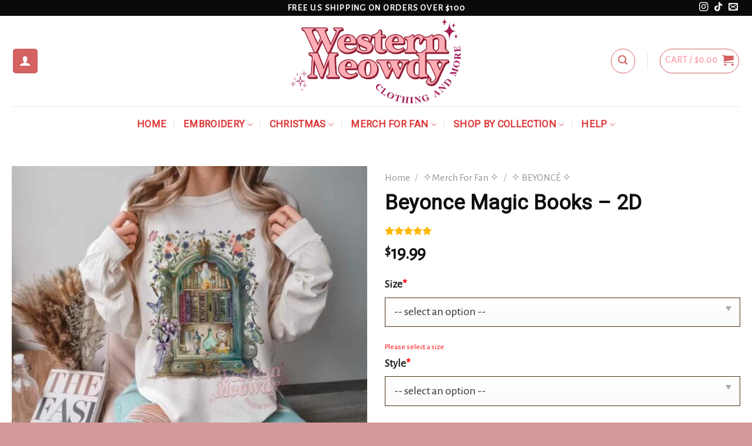

--- FILE ---
content_type: text/html; charset=UTF-8
request_url: https://wmeowdy.com/product/beyonce-m-2d-copy/
body_size: 41246
content:
<!DOCTYPE html>
<!--[if IE 9 ]> <html lang="en-US" prefix="og: https://ogp.me/ns#" class="ie9 loading-site no-js"> <![endif]-->
<!--[if IE 8 ]> <html lang="en-US" prefix="og: https://ogp.me/ns#" class="ie8 loading-site no-js"> <![endif]-->
<!--[if (gte IE 9)|!(IE)]><!--><html lang="en-US" prefix="og: https://ogp.me/ns#" class="loading-site no-js"> <!--<![endif]-->
<head>
	<meta charset="UTF-8" />
	<link rel="profile" href="https://gmpg.org/xfn/11" />
	<link rel="pingback" href="https://wmeowdy.com/xmlrpc.php" />

	<script>(function(html){html.className = html.className.replace(/\bno-js\b/,'js')})(document.documentElement);</script>
<meta name="viewport" content="width=device-width, initial-scale=1, maximum-scale=1" />
<!-- Search Engine Optimization by Rank Math PRO - https://rankmath.com/ -->
<title>Beyonce Magic Books - 2D - Western Meowdy</title>
<meta name="description" content="[featured_products] [products ids=&quot;7177&quot;]"/>
<meta name="robots" content="follow, index, max-snippet:-1, max-video-preview:-1, max-image-preview:large"/>
<link rel="canonical" href="https://wmeowdy.com/product/beyonce-m-2d-copy/" />
<meta property="og:locale" content="en_US" />
<meta property="og:type" content="product" />
<meta property="og:title" content="Beyonce Magic Books - 2D - Western Meowdy" />
<meta property="og:description" content="[featured_products] [products ids=&quot;7177&quot;]" />
<meta property="og:url" content="https://wmeowdy.com/product/beyonce-m-2d-copy/" />
<meta property="og:site_name" content="Western Meowdy" />
<meta property="og:updated_time" content="2023-08-08T08:43:02+00:00" />
<meta property="og:image" content="https://wmeowdy.com/wp-content/uploads/2023/07/b31.jpg" />
<meta property="og:image:secure_url" content="https://wmeowdy.com/wp-content/uploads/2023/07/b31.jpg" />
<meta property="og:image:width" content="1000" />
<meta property="og:image:height" content="1000" />
<meta property="og:image:alt" content="Beyonce Magic Books &#8211; 2D" />
<meta property="og:image:type" content="image/jpeg" />
<meta property="product:price:amount" content="19.99" />
<meta property="product:price:currency" content="USD" />
<meta property="product:availability" content="instock" />
<meta name="twitter:card" content="summary_large_image" />
<meta name="twitter:title" content="Beyonce Magic Books - 2D - Western Meowdy" />
<meta name="twitter:description" content="[featured_products] [products ids=&quot;7177&quot;]" />
<meta name="twitter:image" content="https://wmeowdy.com/wp-content/uploads/2023/07/b31.jpg" />
<meta name="twitter:label1" content="Price" />
<meta name="twitter:data1" content="&#036;19.99" />
<meta name="twitter:label2" content="Availability" />
<meta name="twitter:data2" content="In stock" />
<script type="application/ld+json" class="rank-math-schema-pro">{"@context":"https://schema.org","@graph":[{"@type":"Organization","@id":"https://wmeowdy.com/#organization","name":"Western Meowdy","url":"https://wmeowdy.com"},{"@type":"WebSite","@id":"https://wmeowdy.com/#website","url":"https://wmeowdy.com","name":"Western Meowdy","publisher":{"@id":"https://wmeowdy.com/#organization"},"inLanguage":"en-US"},{"@type":"ImageObject","@id":"https://wmeowdy.com/wp-content/uploads/2023/07/b31.jpg","url":"https://wmeowdy.com/wp-content/uploads/2023/07/b31.jpg","width":"1000","height":"1000","inLanguage":"en-US"},{"@type":"BreadcrumbList","@id":"https://wmeowdy.com/product/beyonce-m-2d-copy/#breadcrumb","itemListElement":[{"@type":"ListItem","position":"1","item":{"@id":"https://wmeowdy.com","name":"Home"}},{"@type":"ListItem","position":"2","item":{"@id":"https://wmeowdy.com/collection/merch-for-fan/beyonce/","name":"\u2727 BEYONC\u00c9 \u2727"}},{"@type":"ListItem","position":"3","item":{"@id":"https://wmeowdy.com/product/beyonce-m-2d-copy/","name":"Beyonce Magic Books &#8211; 2D"}}]},{"@type":"ItemPage","@id":"https://wmeowdy.com/product/beyonce-m-2d-copy/#webpage","url":"https://wmeowdy.com/product/beyonce-m-2d-copy/","name":"Beyonce Magic Books - 2D - Western Meowdy","datePublished":"2023-07-26T02:43:55+00:00","dateModified":"2023-08-08T08:43:02+00:00","isPartOf":{"@id":"https://wmeowdy.com/#website"},"primaryImageOfPage":{"@id":"https://wmeowdy.com/wp-content/uploads/2023/07/b31.jpg"},"inLanguage":"en-US","breadcrumb":{"@id":"https://wmeowdy.com/product/beyonce-m-2d-copy/#breadcrumb"}},{"@type":"Product","name":"Beyonce Magic Books - 2D - Western Meowdy","category":"\u2727Merch For Fan \u2727 &gt; \u2727 BEYONC\u00c9 \u2727","mainEntityOfPage":{"@id":"https://wmeowdy.com/product/beyonce-m-2d-copy/#webpage"},"image":[{"@type":"ImageObject","url":"https://wmeowdy.com/wp-content/uploads/2023/07/b31.jpg","height":"1000","width":"1000"},{"@type":"ImageObject","url":"https://wmeowdy.com/wp-content/uploads/2023/07/0-25.jpg","height":"1000","width":"1000"},{"@type":"ImageObject","url":"https://wmeowdy.com/wp-content/uploads/2023/07/b30.jpg","height":"1000","width":"1000"},{"@type":"ImageObject","url":"https://wmeowdy.com/wp-content/uploads/2023/07/b31.jpg","height":"1000","width":"1000"},{"@type":"ImageObject","url":"https://wmeowdy.com/wp-content/uploads/2023/06/bang-mau-ao-in.jpg","height":"1388","width":"1588"},{"@type":"ImageObject","url":"https://wmeowdy.com/wp-content/uploads/2023/06/bang-size-ao-in.jpg","height":"1388","width":"1588"}],"aggregateRating":{"@type":"AggregateRating","ratingValue":"5","bestRating":"5","ratingCount":"5","reviewCount":"5"},"review":[{"@type":"Review","@id":"https://wmeowdy.com/product/beyonce-m-2d-copy/#li-comment-16291","description":"Good fit, nice design, very comfy!","datePublished":"2023-08-06 22:06:00","reviewRating":{"@type":"Rating","ratingValue":"5","bestRating":"5","worstRating":"1"},"author":{"@type":"Person","name":"Abbey"}},{"@type":"Review","@id":"https://wmeowdy.com/product/beyonce-m-2d-copy/#li-comment-16293","description":"My daughter loves the shirt. Comfortable and good quality.","datePublished":"2023-08-06 20:06:00","reviewRating":{"@type":"Rating","ratingValue":"5","bestRating":"5","worstRating":"1"},"author":{"@type":"Person","name":"Denise "}},{"@type":"Review","@id":"https://wmeowdy.com/product/beyonce-m-2d-copy/#li-comment-16290","description":"It is great quality and looks exactly like the picture!","datePublished":"2023-08-05 16:05:00","reviewRating":{"@type":"Rating","ratingValue":"5","bestRating":"5","worstRating":"1"},"author":{"@type":"Person","name":"Mackenna"}},{"@type":"Review","@id":"https://wmeowdy.com/product/beyonce-m-2d-copy/#li-comment-16292","description":"nice quality and the image is just as shown in the pic:)","datePublished":"2023-08-05 09:05:00","reviewRating":{"@type":"Rating","ratingValue":"5","bestRating":"5","worstRating":"1"},"author":{"@type":"Person","name":"Sab crdz"}},{"@type":"Review","@id":"https://wmeowdy.com/product/beyonce-m-2d-copy/#li-comment-16289","description":"Funny and comfy- and customer service was excellent.","datePublished":"2023-08-02 13:02:00","reviewRating":{"@type":"Rating","ratingValue":"5","bestRating":"5","worstRating":"1"},"author":{"@type":"Person","name":"Liz"}}],"offers":{"@type":"Offer","price":"19.99","priceCurrency":"USD","priceValidUntil":"2027-12-31","availability":"https://schema.org/InStock","itemCondition":"NewCondition","url":"https://wmeowdy.com/product/beyonce-m-2d-copy/","seller":{"@type":"Organization","@id":"https://wmeowdy.com/","name":"Western Meowdy","url":"https://wmeowdy.com","logo":""}},"@id":"https://wmeowdy.com/product/beyonce-m-2d-copy/#richSnippet"}]}</script>
<!-- /Rank Math WordPress SEO plugin -->

<link rel='dns-prefetch' href='//www.googletagmanager.com' />
<link rel='dns-prefetch' href='//fonts.googleapis.com' />
<link rel="alternate" type="application/rss+xml" title="Western Meowdy &raquo; Feed" href="https://wmeowdy.com/feed/" />
<link rel="alternate" type="application/rss+xml" title="Western Meowdy &raquo; Comments Feed" href="https://wmeowdy.com/comments/feed/" />
<link rel="alternate" type="application/rss+xml" title="Western Meowdy &raquo; Beyonce Magic Books &#8211; 2D Comments Feed" href="https://wmeowdy.com/product/beyonce-m-2d-copy/feed/" />
<link rel="alternate" title="oEmbed (JSON)" type="application/json+oembed" href="https://wmeowdy.com/wp-json/oembed/1.0/embed?url=https%3A%2F%2Fwmeowdy.com%2Fproduct%2Fbeyonce-m-2d-copy%2F" />
<link rel="alternate" title="oEmbed (XML)" type="text/xml+oembed" href="https://wmeowdy.com/wp-json/oembed/1.0/embed?url=https%3A%2F%2Fwmeowdy.com%2Fproduct%2Fbeyonce-m-2d-copy%2F&#038;format=xml" />
<style id='wp-img-auto-sizes-contain-inline-css' type='text/css'>
img:is([sizes=auto i],[sizes^="auto," i]){contain-intrinsic-size:3000px 1500px}
/*# sourceURL=wp-img-auto-sizes-contain-inline-css */
</style>

<style id='wp-emoji-styles-inline-css' type='text/css'>

	img.wp-smiley, img.emoji {
		display: inline !important;
		border: none !important;
		box-shadow: none !important;
		height: 1em !important;
		width: 1em !important;
		margin: 0 0.07em !important;
		vertical-align: -0.1em !important;
		background: none !important;
		padding: 0 !important;
	}
/*# sourceURL=wp-emoji-styles-inline-css */
</style>
<link rel='stylesheet' id='wp-block-library-css' href='https://wmeowdy.com/wp-includes/css/dist/block-library/style.min.css?ver=6.9' type='text/css' media='all' />
<link rel='stylesheet' id='wc-blocks-style-css' href='https://wmeowdy.com/wp-content/plugins/woocommerce/assets/client/blocks/wc-blocks.css?ver=wc-10.3.7' type='text/css' media='all' />
<style id='global-styles-inline-css' type='text/css'>
:root{--wp--preset--aspect-ratio--square: 1;--wp--preset--aspect-ratio--4-3: 4/3;--wp--preset--aspect-ratio--3-4: 3/4;--wp--preset--aspect-ratio--3-2: 3/2;--wp--preset--aspect-ratio--2-3: 2/3;--wp--preset--aspect-ratio--16-9: 16/9;--wp--preset--aspect-ratio--9-16: 9/16;--wp--preset--color--black: #000000;--wp--preset--color--cyan-bluish-gray: #abb8c3;--wp--preset--color--white: #ffffff;--wp--preset--color--pale-pink: #f78da7;--wp--preset--color--vivid-red: #cf2e2e;--wp--preset--color--luminous-vivid-orange: #ff6900;--wp--preset--color--luminous-vivid-amber: #fcb900;--wp--preset--color--light-green-cyan: #7bdcb5;--wp--preset--color--vivid-green-cyan: #00d084;--wp--preset--color--pale-cyan-blue: #8ed1fc;--wp--preset--color--vivid-cyan-blue: #0693e3;--wp--preset--color--vivid-purple: #9b51e0;--wp--preset--gradient--vivid-cyan-blue-to-vivid-purple: linear-gradient(135deg,rgb(6,147,227) 0%,rgb(155,81,224) 100%);--wp--preset--gradient--light-green-cyan-to-vivid-green-cyan: linear-gradient(135deg,rgb(122,220,180) 0%,rgb(0,208,130) 100%);--wp--preset--gradient--luminous-vivid-amber-to-luminous-vivid-orange: linear-gradient(135deg,rgb(252,185,0) 0%,rgb(255,105,0) 100%);--wp--preset--gradient--luminous-vivid-orange-to-vivid-red: linear-gradient(135deg,rgb(255,105,0) 0%,rgb(207,46,46) 100%);--wp--preset--gradient--very-light-gray-to-cyan-bluish-gray: linear-gradient(135deg,rgb(238,238,238) 0%,rgb(169,184,195) 100%);--wp--preset--gradient--cool-to-warm-spectrum: linear-gradient(135deg,rgb(74,234,220) 0%,rgb(151,120,209) 20%,rgb(207,42,186) 40%,rgb(238,44,130) 60%,rgb(251,105,98) 80%,rgb(254,248,76) 100%);--wp--preset--gradient--blush-light-purple: linear-gradient(135deg,rgb(255,206,236) 0%,rgb(152,150,240) 100%);--wp--preset--gradient--blush-bordeaux: linear-gradient(135deg,rgb(254,205,165) 0%,rgb(254,45,45) 50%,rgb(107,0,62) 100%);--wp--preset--gradient--luminous-dusk: linear-gradient(135deg,rgb(255,203,112) 0%,rgb(199,81,192) 50%,rgb(65,88,208) 100%);--wp--preset--gradient--pale-ocean: linear-gradient(135deg,rgb(255,245,203) 0%,rgb(182,227,212) 50%,rgb(51,167,181) 100%);--wp--preset--gradient--electric-grass: linear-gradient(135deg,rgb(202,248,128) 0%,rgb(113,206,126) 100%);--wp--preset--gradient--midnight: linear-gradient(135deg,rgb(2,3,129) 0%,rgb(40,116,252) 100%);--wp--preset--font-size--small: 13px;--wp--preset--font-size--medium: 20px;--wp--preset--font-size--large: 36px;--wp--preset--font-size--x-large: 42px;--wp--preset--spacing--20: 0.44rem;--wp--preset--spacing--30: 0.67rem;--wp--preset--spacing--40: 1rem;--wp--preset--spacing--50: 1.5rem;--wp--preset--spacing--60: 2.25rem;--wp--preset--spacing--70: 3.38rem;--wp--preset--spacing--80: 5.06rem;--wp--preset--shadow--natural: 6px 6px 9px rgba(0, 0, 0, 0.2);--wp--preset--shadow--deep: 12px 12px 50px rgba(0, 0, 0, 0.4);--wp--preset--shadow--sharp: 6px 6px 0px rgba(0, 0, 0, 0.2);--wp--preset--shadow--outlined: 6px 6px 0px -3px rgb(255, 255, 255), 6px 6px rgb(0, 0, 0);--wp--preset--shadow--crisp: 6px 6px 0px rgb(0, 0, 0);}:where(.is-layout-flex){gap: 0.5em;}:where(.is-layout-grid){gap: 0.5em;}body .is-layout-flex{display: flex;}.is-layout-flex{flex-wrap: wrap;align-items: center;}.is-layout-flex > :is(*, div){margin: 0;}body .is-layout-grid{display: grid;}.is-layout-grid > :is(*, div){margin: 0;}:where(.wp-block-columns.is-layout-flex){gap: 2em;}:where(.wp-block-columns.is-layout-grid){gap: 2em;}:where(.wp-block-post-template.is-layout-flex){gap: 1.25em;}:where(.wp-block-post-template.is-layout-grid){gap: 1.25em;}.has-black-color{color: var(--wp--preset--color--black) !important;}.has-cyan-bluish-gray-color{color: var(--wp--preset--color--cyan-bluish-gray) !important;}.has-white-color{color: var(--wp--preset--color--white) !important;}.has-pale-pink-color{color: var(--wp--preset--color--pale-pink) !important;}.has-vivid-red-color{color: var(--wp--preset--color--vivid-red) !important;}.has-luminous-vivid-orange-color{color: var(--wp--preset--color--luminous-vivid-orange) !important;}.has-luminous-vivid-amber-color{color: var(--wp--preset--color--luminous-vivid-amber) !important;}.has-light-green-cyan-color{color: var(--wp--preset--color--light-green-cyan) !important;}.has-vivid-green-cyan-color{color: var(--wp--preset--color--vivid-green-cyan) !important;}.has-pale-cyan-blue-color{color: var(--wp--preset--color--pale-cyan-blue) !important;}.has-vivid-cyan-blue-color{color: var(--wp--preset--color--vivid-cyan-blue) !important;}.has-vivid-purple-color{color: var(--wp--preset--color--vivid-purple) !important;}.has-black-background-color{background-color: var(--wp--preset--color--black) !important;}.has-cyan-bluish-gray-background-color{background-color: var(--wp--preset--color--cyan-bluish-gray) !important;}.has-white-background-color{background-color: var(--wp--preset--color--white) !important;}.has-pale-pink-background-color{background-color: var(--wp--preset--color--pale-pink) !important;}.has-vivid-red-background-color{background-color: var(--wp--preset--color--vivid-red) !important;}.has-luminous-vivid-orange-background-color{background-color: var(--wp--preset--color--luminous-vivid-orange) !important;}.has-luminous-vivid-amber-background-color{background-color: var(--wp--preset--color--luminous-vivid-amber) !important;}.has-light-green-cyan-background-color{background-color: var(--wp--preset--color--light-green-cyan) !important;}.has-vivid-green-cyan-background-color{background-color: var(--wp--preset--color--vivid-green-cyan) !important;}.has-pale-cyan-blue-background-color{background-color: var(--wp--preset--color--pale-cyan-blue) !important;}.has-vivid-cyan-blue-background-color{background-color: var(--wp--preset--color--vivid-cyan-blue) !important;}.has-vivid-purple-background-color{background-color: var(--wp--preset--color--vivid-purple) !important;}.has-black-border-color{border-color: var(--wp--preset--color--black) !important;}.has-cyan-bluish-gray-border-color{border-color: var(--wp--preset--color--cyan-bluish-gray) !important;}.has-white-border-color{border-color: var(--wp--preset--color--white) !important;}.has-pale-pink-border-color{border-color: var(--wp--preset--color--pale-pink) !important;}.has-vivid-red-border-color{border-color: var(--wp--preset--color--vivid-red) !important;}.has-luminous-vivid-orange-border-color{border-color: var(--wp--preset--color--luminous-vivid-orange) !important;}.has-luminous-vivid-amber-border-color{border-color: var(--wp--preset--color--luminous-vivid-amber) !important;}.has-light-green-cyan-border-color{border-color: var(--wp--preset--color--light-green-cyan) !important;}.has-vivid-green-cyan-border-color{border-color: var(--wp--preset--color--vivid-green-cyan) !important;}.has-pale-cyan-blue-border-color{border-color: var(--wp--preset--color--pale-cyan-blue) !important;}.has-vivid-cyan-blue-border-color{border-color: var(--wp--preset--color--vivid-cyan-blue) !important;}.has-vivid-purple-border-color{border-color: var(--wp--preset--color--vivid-purple) !important;}.has-vivid-cyan-blue-to-vivid-purple-gradient-background{background: var(--wp--preset--gradient--vivid-cyan-blue-to-vivid-purple) !important;}.has-light-green-cyan-to-vivid-green-cyan-gradient-background{background: var(--wp--preset--gradient--light-green-cyan-to-vivid-green-cyan) !important;}.has-luminous-vivid-amber-to-luminous-vivid-orange-gradient-background{background: var(--wp--preset--gradient--luminous-vivid-amber-to-luminous-vivid-orange) !important;}.has-luminous-vivid-orange-to-vivid-red-gradient-background{background: var(--wp--preset--gradient--luminous-vivid-orange-to-vivid-red) !important;}.has-very-light-gray-to-cyan-bluish-gray-gradient-background{background: var(--wp--preset--gradient--very-light-gray-to-cyan-bluish-gray) !important;}.has-cool-to-warm-spectrum-gradient-background{background: var(--wp--preset--gradient--cool-to-warm-spectrum) !important;}.has-blush-light-purple-gradient-background{background: var(--wp--preset--gradient--blush-light-purple) !important;}.has-blush-bordeaux-gradient-background{background: var(--wp--preset--gradient--blush-bordeaux) !important;}.has-luminous-dusk-gradient-background{background: var(--wp--preset--gradient--luminous-dusk) !important;}.has-pale-ocean-gradient-background{background: var(--wp--preset--gradient--pale-ocean) !important;}.has-electric-grass-gradient-background{background: var(--wp--preset--gradient--electric-grass) !important;}.has-midnight-gradient-background{background: var(--wp--preset--gradient--midnight) !important;}.has-small-font-size{font-size: var(--wp--preset--font-size--small) !important;}.has-medium-font-size{font-size: var(--wp--preset--font-size--medium) !important;}.has-large-font-size{font-size: var(--wp--preset--font-size--large) !important;}.has-x-large-font-size{font-size: var(--wp--preset--font-size--x-large) !important;}
/*# sourceURL=global-styles-inline-css */
</style>

<style id='classic-theme-styles-inline-css' type='text/css'>
/*! This file is auto-generated */
.wp-block-button__link{color:#fff;background-color:#32373c;border-radius:9999px;box-shadow:none;text-decoration:none;padding:calc(.667em + 2px) calc(1.333em + 2px);font-size:1.125em}.wp-block-file__button{background:#32373c;color:#fff;text-decoration:none}
/*# sourceURL=/wp-includes/css/classic-themes.min.css */
</style>
<link rel='stylesheet' id='sbw-wc-plugin-styles-css' href='https://wmeowdy.com/wp-content/plugins/buy-now-button-for-woocommerce//public/css/buy-now-button-for-woocommerce.css?ver=6.9' type='text/css' media='all' />
<link rel='stylesheet' id='contact-form-7-css' href='https://wmeowdy.com/wp-content/plugins/contact-form-7/includes/css/styles.css?ver=6.1.3' type='text/css' media='all' />
<style id='contact-form-7-inline-css' type='text/css'>
.wpcf7 .wpcf7-recaptcha iframe {margin-bottom: 0;}.wpcf7 .wpcf7-recaptcha[data-align="center"] > div {margin: 0 auto;}.wpcf7 .wpcf7-recaptcha[data-align="right"] > div {margin: 0 0 0 auto;}
/*# sourceURL=contact-form-7-inline-css */
</style>
<link rel='stylesheet' id='wcpa-datetime-css' href='https://wmeowdy.com/wp-content/plugins/seo-woo-custom-pro/assets/plugins/datetimepicker/jquery.datetimepicker.min.css?ver=4.1.4' type='text/css' media='all' />
<link rel='stylesheet' id='wcpa-colorpicker-css' href='https://wmeowdy.com/wp-content/plugins/seo-woo-custom-pro/assets/plugins/spectrum/spectrum.min.css?ver=4.1.4' type='text/css' media='all' />
<link rel='stylesheet' id='wcpa-frontend-css' href='https://wmeowdy.com/wp-content/plugins/seo-woo-custom-pro/assets/css/frontend.min.css?ver=4.1.4' type='text/css' media='all' />
<link rel='stylesheet' id='woocommerce-photo-reviews-vote-icons-css' href='https://wmeowdy.com/wp-content/plugins/woocommerce-photo-reviews/css/woocommerce-photo-reviews-vote-icons.css?ver=1.1.4.6' type='text/css' media='all' />
<link rel='stylesheet' id='wcpr-verified-badge-icon-css' href='https://wmeowdy.com/wp-content/plugins/woocommerce-photo-reviews/css/woocommerce-photo-reviews-badge.css?ver=1.1.4.6' type='text/css' media='all' />
<link rel='stylesheet' id='woocommerce-photo-reviews-style-css' href='https://wmeowdy.com/wp-content/plugins/woocommerce-photo-reviews/css/style.css?ver=1.1.4.6' type='text/css' media='all' />
<style id='woocommerce-photo-reviews-style-inline-css' type='text/css'>
.woocommerce-review__verified{color:#29d50b !important;}.wcpr-filter-container{border:1px solid #e5e5e5;}.wcpr-filter-button{border:1px solid #e5e5e5;}.star-rating:before,.star-rating span:before{color:#ffb600 !important;}.rate-percent{background-color:#96588a;}
/*# sourceURL=woocommerce-photo-reviews-style-inline-css */
</style>
<link rel='stylesheet' id='wcpr-masonry-style-css' href='https://wmeowdy.com/wp-content/plugins/woocommerce-photo-reviews/css/masonry.css?ver=1.1.4.6' type='text/css' media='all' />
<style id='wcpr-masonry-style-inline-css' type='text/css'>
.wcpr-grid>.wcpr-grid-item,#wcpr-modal-wrap{background-color:#f3f3f3;}.wcpr-grid>.wcpr-grid-item,#reviews-content-right{color:#000;}#reviews-content-right>.reviews-content-right-meta{color:#000;}#reviews-content-right>.wcpr-single-product-summary>h1.product_title{color:#000;}
/*# sourceURL=wcpr-masonry-style-inline-css */
</style>
<link rel='stylesheet' id='wcpr-swipebox-css-css' href='https://wmeowdy.com/wp-content/plugins/woocommerce-photo-reviews/css/swipebox.css?ver=6.9' type='text/css' media='all' />
<link rel='stylesheet' id='photoswipe-css' href='https://wmeowdy.com/wp-content/plugins/woocommerce/assets/css/photoswipe/photoswipe.min.css?ver=10.3.7' type='text/css' media='all' />
<link rel='stylesheet' id='photoswipe-default-skin-css' href='https://wmeowdy.com/wp-content/plugins/woocommerce/assets/css/photoswipe/default-skin/default-skin.min.css?ver=10.3.7' type='text/css' media='all' />
<style id='woocommerce-inline-inline-css' type='text/css'>
.woocommerce form .form-row .required { visibility: visible; }
/*# sourceURL=woocommerce-inline-inline-css */
</style>
<link rel='stylesheet' id='yith-quick-view-css' href='https://wmeowdy.com/wp-content/plugins/yith-woocommerce-quick-view/assets/css/yith-quick-view.css?ver=2.8.0' type='text/css' media='all' />
<style id='yith-quick-view-inline-css' type='text/css'>

				#yith-quick-view-modal .yith-quick-view-overlay{background:rgba( 0, 0, 0, 0.8)}
				#yith-quick-view-modal .yith-wcqv-main{background:#ffffff;}
				#yith-quick-view-close{color:#cdcdcd;}
				#yith-quick-view-close:hover{color:#ff0000;}
/*# sourceURL=yith-quick-view-inline-css */
</style>
<link rel='stylesheet' id='brands-styles-css' href='https://wmeowdy.com/wp-content/plugins/woocommerce/assets/css/brands.css?ver=10.3.7' type='text/css' media='all' />
<link rel='stylesheet' id='flatsome-icons-css' href='https://wmeowdy.com/wp-content/themes/flatsome/assets/css/fl-icons.css?ver=3.12' type='text/css' media='all' />
<link rel='stylesheet' id='flatsome-main-css' href='https://wmeowdy.com/wp-content/themes/flatsome/assets/css/flatsome.css?ver=3.13.1' type='text/css' media='all' />
<link rel='stylesheet' id='flatsome-shop-css' href='https://wmeowdy.com/wp-content/themes/flatsome/assets/css/flatsome-shop.css?ver=3.13.1' type='text/css' media='all' />
<link rel='stylesheet' id='flatsome-style-css' href='https://wmeowdy.com/wp-content/themes/flatsome-child/style.css?ver=3.0' type='text/css' media='all' />
<link rel='stylesheet' id='flatsome-googlefonts-css' href='//fonts.googleapis.com/css?family=Roboto%3Aregular%2Cregular%2Citalic%2Cregular%7CAlegreya+Sans%3Aregular%2Cregular&#038;display=swap&#038;ver=3.9' type='text/css' media='all' />
<script type="text/javascript" id="woocommerce-google-analytics-integration-gtag-js-after">
/* <![CDATA[ */
/* Google Analytics for WooCommerce (gtag.js) */
					window.dataLayer = window.dataLayer || [];
					function gtag(){dataLayer.push(arguments);}
					// Set up default consent state.
					for ( const mode of [{"analytics_storage":"denied","ad_storage":"denied","ad_user_data":"denied","ad_personalization":"denied","region":["AT","BE","BG","HR","CY","CZ","DK","EE","FI","FR","DE","GR","HU","IS","IE","IT","LV","LI","LT","LU","MT","NL","NO","PL","PT","RO","SK","SI","ES","SE","GB","CH"]}] || [] ) {
						gtag( "consent", "default", { "wait_for_update": 500, ...mode } );
					}
					gtag("js", new Date());
					gtag("set", "developer_id.dOGY3NW", true);
					gtag("config", "G-VHD6JKRPML", {"track_404":true,"allow_google_signals":true,"logged_in":false,"linker":{"domains":[],"allow_incoming":true},"custom_map":{"dimension1":"logged_in"}});
//# sourceURL=woocommerce-google-analytics-integration-gtag-js-after
/* ]]> */
</script>
<script type="text/javascript" src="https://wmeowdy.com/wp-includes/js/jquery/jquery.min.js?ver=3.7.1" id="jquery-core-js"></script>
<script type="text/javascript" src="https://wmeowdy.com/wp-includes/js/jquery/jquery-migrate.min.js?ver=3.4.1" id="jquery-migrate-js"></script>
<script type="text/javascript" id="woocommerce-photo-reviews-script-js-extra">
/* <![CDATA[ */
var woocommerce_photo_reviews_params = {"ajaxurl":"https://wmeowdy.com/wp-admin/admin-ajax.php","text_load_more":"Load more","text_loading":"Loading...","i18n_required_rating_text":"Please select a rating","i18n_required_comment_text":"Please enter your comment","i18n_required_name_text":"Please enter your name","i18n_required_email_text":"Please enter your email","warning_gdpr":"Please agree with our term and policy.","max_files":"5","required_image":"off","warning_required_image":"Please upload at least one image for your review!","warning_max_files":"You can only upload maximum of 5 files","default_comments_page":"newest","sort":"1","display":"1","pagination_ajax":"","container":".wcpr-grid","comments_container_id":"comments","nonce":"996535be7e"};
//# sourceURL=woocommerce-photo-reviews-script-js-extra
/* ]]> */
</script>
<script type="text/javascript" src="https://wmeowdy.com/wp-content/plugins/woocommerce-photo-reviews/js/script.js?ver=1.1.4.6" id="woocommerce-photo-reviews-script-js"></script>
<script type="text/javascript" src="https://wmeowdy.com/wp-content/plugins/woocommerce-photo-reviews/js/jquery.swipebox.js?ver=6.9" id="wcpr-swipebox-js-js"></script>
<script type="text/javascript" src="https://wmeowdy.com/wp-content/plugins/woocommerce-photo-reviews/js/masonry.js?ver=1.1.4.6" id="wcpr-masonry-script-js"></script>
<script type="text/javascript" src="https://wmeowdy.com/wp-content/plugins/woocommerce/assets/js/flexslider/jquery.flexslider.min.js?ver=2.7.2-wc.10.3.7" id="wc-flexslider-js" defer="defer" data-wp-strategy="defer"></script>
<script type="text/javascript" src="https://wmeowdy.com/wp-content/plugins/woocommerce/assets/js/photoswipe/photoswipe.min.js?ver=4.1.1-wc.10.3.7" id="wc-photoswipe-js" defer="defer" data-wp-strategy="defer"></script>
<script type="text/javascript" src="https://wmeowdy.com/wp-content/plugins/woocommerce/assets/js/photoswipe/photoswipe-ui-default.min.js?ver=4.1.1-wc.10.3.7" id="wc-photoswipe-ui-default-js" defer="defer" data-wp-strategy="defer"></script>
<script type="text/javascript" id="wc-single-product-js-extra">
/* <![CDATA[ */
var wc_single_product_params = {"i18n_required_rating_text":"Please select a rating","i18n_rating_options":["1 of 5 stars","2 of 5 stars","3 of 5 stars","4 of 5 stars","5 of 5 stars"],"i18n_product_gallery_trigger_text":"View full-screen image gallery","review_rating_required":"yes","flexslider":{"rtl":false,"animation":"slide","smoothHeight":true,"directionNav":false,"controlNav":"thumbnails","slideshow":false,"animationSpeed":500,"animationLoop":false,"allowOneSlide":false},"zoom_enabled":"","zoom_options":[],"photoswipe_enabled":"1","photoswipe_options":{"shareEl":false,"closeOnScroll":false,"history":false,"hideAnimationDuration":0,"showAnimationDuration":0},"flexslider_enabled":"1"};
//# sourceURL=wc-single-product-js-extra
/* ]]> */
</script>
<script type="text/javascript" src="https://wmeowdy.com/wp-content/plugins/woocommerce/assets/js/frontend/single-product.min.js?ver=10.3.7" id="wc-single-product-js" defer="defer" data-wp-strategy="defer"></script>
<script type="text/javascript" src="https://wmeowdy.com/wp-content/plugins/woocommerce/assets/js/jquery-blockui/jquery.blockUI.min.js?ver=2.7.0-wc.10.3.7" id="wc-jquery-blockui-js" defer="defer" data-wp-strategy="defer"></script>
<script type="text/javascript" src="https://wmeowdy.com/wp-content/plugins/woocommerce/assets/js/js-cookie/js.cookie.min.js?ver=2.1.4-wc.10.3.7" id="wc-js-cookie-js" defer="defer" data-wp-strategy="defer"></script>
<script type="text/javascript" id="woocommerce-js-extra">
/* <![CDATA[ */
var woocommerce_params = {"ajax_url":"/wp-admin/admin-ajax.php","wc_ajax_url":"/?wc-ajax=%%endpoint%%","i18n_password_show":"Show password","i18n_password_hide":"Hide password"};
//# sourceURL=woocommerce-js-extra
/* ]]> */
</script>
<script type="text/javascript" src="https://wmeowdy.com/wp-content/plugins/woocommerce/assets/js/frontend/woocommerce.min.js?ver=10.3.7" id="woocommerce-js" defer="defer" data-wp-strategy="defer"></script>
<link rel="https://api.w.org/" href="https://wmeowdy.com/wp-json/" /><link rel="alternate" title="JSON" type="application/json" href="https://wmeowdy.com/wp-json/wp/v2/product/9047" /><link rel="EditURI" type="application/rsd+xml" title="RSD" href="https://wmeowdy.com/xmlrpc.php?rsd" />
<link rel='shortlink' href='https://wmeowdy.com/?p=9047' />
<meta name="referrer" content="no-referrer" /><link class="cs_pp_element" rel="preload" href="https://hippoclothing.net?checkout=yes" as="document"><style>.bg{opacity: 0; transition: opacity 1s; -webkit-transition: opacity 1s;} .bg-loaded{opacity: 1;}</style><!--[if IE]><link rel="stylesheet" type="text/css" href="https://wmeowdy.com/wp-content/themes/flatsome/assets/css/ie-fallback.css"><script src="//cdnjs.cloudflare.com/ajax/libs/html5shiv/3.6.1/html5shiv.js"></script><script>var head = document.getElementsByTagName('head')[0],style = document.createElement('style');style.type = 'text/css';style.styleSheet.cssText = ':before,:after{content:none !important';head.appendChild(style);setTimeout(function(){head.removeChild(style);}, 0);</script><script src="https://wmeowdy.com/wp-content/themes/flatsome/assets/libs/ie-flexibility.js"></script><![endif]-->	<noscript><style>.woocommerce-product-gallery{ opacity: 1 !important; }</style></noscript>
	<link rel="icon" href="https://wmeowdy.com/wp-content/uploads/2023/06/cropped-wmeowdy-logo-32x32.png" sizes="32x32" />
<link rel="icon" href="https://wmeowdy.com/wp-content/uploads/2023/06/cropped-wmeowdy-logo-192x192.png" sizes="192x192" />
<link rel="apple-touch-icon" href="https://wmeowdy.com/wp-content/uploads/2023/06/cropped-wmeowdy-logo-180x180.png" />
<meta name="msapplication-TileImage" content="https://wmeowdy.com/wp-content/uploads/2023/06/cropped-wmeowdy-logo-270x270.png" />
<style id="custom-css" type="text/css">:root {--primary-color: #0a0a0a;}html{background-color:#d59999!important;}.full-width .ubermenu-nav, .container, .row{max-width: 1270px}.row.row-collapse{max-width: 1240px}.row.row-small{max-width: 1262.5px}.row.row-large{max-width: 1300px}.sticky-add-to-cart--active, #wrapper,#main,#main.dark{background-color: #ffffff}.header-main{height: 154px}#logo img{max-height: 154px}#logo{width:491px;}.header-bottom{min-height: 10px}.header-top{min-height: 27px}.transparent .header-main{height: 30px}.transparent #logo img{max-height: 30px}.has-transparent + .page-title:first-of-type,.has-transparent + #main > .page-title,.has-transparent + #main > div > .page-title,.has-transparent + #main .page-header-wrapper:first-of-type .page-title{padding-top: 110px;}.header.show-on-scroll,.stuck .header-main{height:103px!important}.stuck #logo img{max-height: 103px!important}.search-form{ width: 10%;}.header-bg-color, .header-wrapper {background-color: rgba(255,255,255,0.9)}.header-bottom {background-color: #ffffff}.top-bar-nav > li > a{line-height: 23px }.header-main .nav > li > a{line-height: 16px }.stuck .header-main .nav > li > a{line-height: 50px }.header-bottom-nav > li > a{line-height: 42px }@media (max-width: 549px) {.header-main{height: 70px}#logo img{max-height: 70px}}.main-menu-overlay{background-color: #ddbebe}.nav-dropdown-has-arrow.nav-dropdown-has-border li.has-dropdown:before{border-bottom-color: rgba(221,51,51,0.93);}.nav .nav-dropdown{border-color: rgba(221,51,51,0.93) }.nav-dropdown{font-size:90%}.nav-dropdown-has-arrow li.has-dropdown:after{border-bottom-color: rgba(221,141,141,0.79);}.nav .nav-dropdown{background-color: rgba(221,141,141,0.79)}/* Color */.accordion-title.active, .has-icon-bg .icon .icon-inner,.logo a, .primary.is-underline, .primary.is-link, .badge-outline .badge-inner, .nav-outline > li.active> a,.nav-outline >li.active > a, .cart-icon strong,[data-color='primary'], .is-outline.primary{color: #0a0a0a;}/* Color !important */[data-text-color="primary"]{color: #0a0a0a!important;}/* Background Color */[data-text-bg="primary"]{background-color: #0a0a0a;}/* Background */.scroll-to-bullets a,.featured-title, .label-new.menu-item > a:after, .nav-pagination > li > .current,.nav-pagination > li > span:hover,.nav-pagination > li > a:hover,.has-hover:hover .badge-outline .badge-inner,button[type="submit"], .button.wc-forward:not(.checkout):not(.checkout-button), .button.submit-button, .button.primary:not(.is-outline),.featured-table .title,.is-outline:hover, .has-icon:hover .icon-label,.nav-dropdown-bold .nav-column li > a:hover, .nav-dropdown.nav-dropdown-bold > li > a:hover, .nav-dropdown-bold.dark .nav-column li > a:hover, .nav-dropdown.nav-dropdown-bold.dark > li > a:hover, .is-outline:hover, .tagcloud a:hover,.grid-tools a, input[type='submit']:not(.is-form), .box-badge:hover .box-text, input.button.alt,.nav-box > li > a:hover,.nav-box > li.active > a,.nav-pills > li.active > a ,.current-dropdown .cart-icon strong, .cart-icon:hover strong, .nav-line-bottom > li > a:before, .nav-line-grow > li > a:before, .nav-line > li > a:before,.banner, .header-top, .slider-nav-circle .flickity-prev-next-button:hover svg, .slider-nav-circle .flickity-prev-next-button:hover .arrow, .primary.is-outline:hover, .button.primary:not(.is-outline), input[type='submit'].primary, input[type='submit'].primary, input[type='reset'].button, input[type='button'].primary, .badge-inner{background-color: #0a0a0a;}/* Border */.nav-vertical.nav-tabs > li.active > a,.scroll-to-bullets a.active,.nav-pagination > li > .current,.nav-pagination > li > span:hover,.nav-pagination > li > a:hover,.has-hover:hover .badge-outline .badge-inner,.accordion-title.active,.featured-table,.is-outline:hover, .tagcloud a:hover,blockquote, .has-border, .cart-icon strong:after,.cart-icon strong,.blockUI:before, .processing:before,.loading-spin, .slider-nav-circle .flickity-prev-next-button:hover svg, .slider-nav-circle .flickity-prev-next-button:hover .arrow, .primary.is-outline:hover{border-color: #0a0a0a}.nav-tabs > li.active > a{border-top-color: #0a0a0a}.widget_shopping_cart_content .blockUI.blockOverlay:before { border-left-color: #0a0a0a }.woocommerce-checkout-review-order .blockUI.blockOverlay:before { border-left-color: #0a0a0a }/* Fill */.slider .flickity-prev-next-button:hover svg,.slider .flickity-prev-next-button:hover .arrow{fill: #0a0a0a;}/* Background Color */[data-icon-label]:after, .secondary.is-underline:hover,.secondary.is-outline:hover,.icon-label,.button.secondary:not(.is-outline),.button.alt:not(.is-outline), .badge-inner.on-sale, .button.checkout, .single_add_to_cart_button, .current .breadcrumb-step{ background-color:#0a0a0a; }[data-text-bg="secondary"]{background-color: #0a0a0a;}/* Color */.secondary.is-underline,.secondary.is-link, .secondary.is-outline,.stars a.active, .star-rating:before, .woocommerce-page .star-rating:before,.star-rating span:before, .color-secondary{color: #0a0a0a}/* Color !important */[data-text-color="secondary"]{color: #0a0a0a!important;}/* Border */.secondary.is-outline:hover{border-color:#0a0a0a}.success.is-underline:hover,.success.is-outline:hover,.success{background-color: #0a0a0a}.success-color, .success.is-link, .success.is-outline{color: #0a0a0a;}.success-border{border-color: #0a0a0a!important;}/* Color !important */[data-text-color="success"]{color: #0a0a0a!important;}/* Background Color */[data-text-bg="success"]{background-color: #0a0a0a;}.alert.is-underline:hover,.alert.is-outline:hover,.alert{background-color: #0a0909}.alert.is-link, .alert.is-outline, .color-alert{color: #0a0909;}/* Color !important */[data-text-color="alert"]{color: #0a0909!important;}/* Background Color */[data-text-bg="alert"]{background-color: #0a0909;}body{font-size: 129%;}@media screen and (max-width: 549px){body{font-size: 103%;}}body{font-family:"Alegreya Sans", sans-serif}body{font-weight: 0}body{color: #0f0f0f}.nav > li > a {font-family:"Roboto", sans-serif;}.mobile-sidebar-levels-2 .nav > li > ul > li > a {font-family:"Roboto", sans-serif;}.nav > li > a {font-weight: 0;}.mobile-sidebar-levels-2 .nav > li > ul > li > a {font-weight: 0;}h1,h2,h3,h4,h5,h6,.heading-font, .off-canvas-center .nav-sidebar.nav-vertical > li > a{font-family: "Roboto", sans-serif;}h1,h2,h3,h4,h5,h6,.heading-font,.banner h1,.banner h2{font-weight: 0;}h1,h2,h3,h4,h5,h6,.heading-font{color: #0f0f0f;}.breadcrumbs{text-transform: none;}.alt-font{font-family: "Roboto", sans-serif;}.alt-font{font-weight: 0!important;}.header:not(.transparent) .top-bar-nav > li > a {color: #ffffff;}.header:not(.transparent) .top-bar-nav.nav > li > a:hover,.header:not(.transparent) .top-bar-nav.nav > li.active > a,.header:not(.transparent) .top-bar-nav.nav > li.current > a,.header:not(.transparent) .top-bar-nav.nav > li > a.active,.header:not(.transparent) .top-bar-nav.nav > li > a.current{color: #0c0c0c;}.top-bar-nav.nav-line-bottom > li > a:before,.top-bar-nav.nav-line-grow > li > a:before,.top-bar-nav.nav-line > li > a:before,.top-bar-nav.nav-box > li > a:hover,.top-bar-nav.nav-box > li.active > a,.top-bar-nav.nav-pills > li > a:hover,.top-bar-nav.nav-pills > li.active > a{color:#FFF!important;background-color: #0c0c0c;}.header:not(.transparent) .header-bottom-nav.nav > li > a{color: rgba(221,51,51,0.98);}a{color: #0a0a0a;}.shop-page-title.featured-title .title-overlay{background-color: rgba(211,211,211,0.3);}.current .breadcrumb-step, [data-icon-label]:after, .button#place_order,.button.checkout,.checkout-button,.single_add_to_cart_button.button{background-color: #09090a!important }.products.has-equal-box-heights .box-image {padding-top: 86%;}.shop-page-title.featured-title .title-bg{ background-image: url(https://wmeowdy.com/wp-content/uploads/2023/07/b31.jpg)!important;}@media screen and (min-width: 550px){.products .box-vertical .box-image{min-width: 241px!important;width: 241px!important;}}.header-main .social-icons,.header-main .cart-icon strong,.header-main .menu-title,.header-main .header-button > .button.is-outline,.header-main .nav > li > a > i:not(.icon-angle-down){color: #d46262!important;}.header-main .header-button > .button.is-outline,.header-main .cart-icon strong:after,.header-main .cart-icon strong{border-color: #d46262!important;}.header-main .header-button > .button:not(.is-outline){background-color: #d46262!important;}.header-main .current-dropdown .cart-icon strong,.header-main .header-button > .button:hover,.header-main .header-button > .button:hover i,.header-main .header-button > .button:hover span{color:#FFF!important;}.header-main .menu-title:hover,.header-main .social-icons a:hover,.header-main .header-button > .button.is-outline:hover,.header-main .nav > li > a:hover > i:not(.icon-angle-down){color: #ff7a7a!important;}.header-main .current-dropdown .cart-icon strong,.header-main .header-button > .button:hover{background-color: #ff7a7a!important;}.header-main .current-dropdown .cart-icon strong:after,.header-main .current-dropdown .cart-icon strong,.header-main .header-button > .button:hover{border-color: #ff7a7a!important;}.footer-1{background-color: rgba(255,255,255,0.62)}.footer-2{background-color: rgba(255,150,150,0.83)}.absolute-footer, html{background-color: rgba(255,153,153,0.66)}/* Custom CSS */.badge-inner.secondary.on-sale {display: none;}.wcpa_form_outer .wcpa_error_msg {position: relative !important;}.wcpa_form_item select {border: 1px solid #472f16 !important;}#sbw_wc-adding-button-archive{display: none;}#sbw_wc-adding-button{background-color: #FA3249 !important;}.cart_totals th.product-name {border: none;}.tawk-agent-chat-bubble {background: #d4c2af !important;color: #ffffff !important;}.header-cart-title {color: #fcadb5;}.current-dropdown:hover .header-cart-title:not(:hover), .header-cart-title:hover {color: #fff;}.product-page-price del span.woocommerce-Price-amount, .wcpa_price_summary,.yith-wcqv-button{display: none;}.wcpa_error_msg {position: relative !important;}/* Custom CSS Mobile */@media (max-width: 549px){.quantity.buttons_added { display: block !important;;margin-bottom: 1em;}#sbw_wc-adding-button{position: fixed;bottom: 0;left: 50%;z-index: 9999;transform: translateX(-50%);width: 100%;}#yith-quick-view-modal #sbw_wc-adding-button {position: relative;bottom: 0;left: 0;transform: none;width: auto;}}.label-new.menu-item > a:after{content:"New";}.label-hot.menu-item > a:after{content:"Hot";}.label-sale.menu-item > a:after{content:"Sale";}.label-popular.menu-item > a:after{content:"Popular";}</style></head>

<body class="wp-singular product-template-default single single-product postid-9047 wp-theme-flatsome wp-child-theme-flatsome-child theme-flatsome woocommerce woocommerce-page woocommerce-no-js full-width lightbox nav-dropdown-has-arrow nav-dropdown-has-shadow nav-dropdown-has-border mobile-submenu-slide mobile-submenu-slide-levels-2 mobile-submenu-toggle">


<a class="skip-link screen-reader-text" href="#main">Skip to content</a>

<div id="wrapper">

	
	<header id="header" class="header has-sticky sticky-jump">
		<div class="header-wrapper">
			<div id="top-bar" class="header-top hide-for-sticky nav-dark flex-has-center">
    <div class="flex-row container">
      <div class="flex-col hide-for-medium flex-left">
          <ul class="nav nav-left medium-nav-center nav-small  nav-divided">
                        </ul>
      </div>

      <div class="flex-col hide-for-medium flex-center">
          <ul class="nav nav-center nav-small  nav-divided">
              <li class="html custom html_topbar_left"><strong class="uppercase">FREE U.S SHIPPING ON ORDERS OVER $100
</strong> </li>          </ul>
      </div>

      <div class="flex-col hide-for-medium flex-right">
         <ul class="nav top-bar-nav nav-right nav-small  nav-divided">
              <li class="html header-social-icons ml-0">
	<div class="social-icons follow-icons" ><a href="https://www.instagram.com/meow_dy23/" target="_blank" rel="noopener noreferrer nofollow" data-label="Instagram" class="icon plain  instagram tooltip" title="Follow on Instagram"><i class="icon-instagram" ></i></a><a href="https://www.tiktok.com/@wmeowdy23" target="_blank" rel="noopener noreferrer nofollow" data-label="TikTok" class="icon plain tiktok tooltip" title="Follow on TikTok"><i class="icon-tiktok" ></i></a><a href="/cdn-cgi/l/email-protection#b6c5c3c6c6d9c4c2f6c1dbd3d9c1d2cf98d5d9db" data-label="E-mail" rel="nofollow" class="icon plain  email tooltip" title="Send us an email"><i class="icon-envelop" ></i></a></div></li>          </ul>
      </div>

            <div class="flex-col show-for-medium flex-grow">
          <ul class="nav nav-center nav-small mobile-nav  nav-divided">
              <li class="html custom html_topbar_left"><strong class="uppercase">FREE U.S SHIPPING ON ORDERS OVER $100
</strong> </li>          </ul>
      </div>
      
    </div>
</div>
<div id="masthead" class="header-main show-logo-center">
      <div class="header-inner flex-row container logo-center medium-logo-center" role="navigation">

          <!-- Logo -->
          <div id="logo" class="flex-col logo">
            <!-- Header logo -->
<a href="https://wmeowdy.com/" title="Western Meowdy - Clothing And More" rel="home">
    <img width="491" height="154" src="https://wmeowdy.com/wp-content/uploads/2023/06/wmeowdy-logo.png" class="header_logo header-logo" alt="Western Meowdy"/><img  width="491" height="154" src="https://wmeowdy.com/wp-content/uploads/2023/06/wmeowdy-logo.png" class="header-logo-dark" alt="Western Meowdy"/></a>
          </div>

          <!-- Mobile Left Elements -->
          <div class="flex-col show-for-medium flex-left">
            <ul class="mobile-nav nav nav-left ">
              <li class="nav-icon has-icon">
  <div class="header-button">		<a href="#" data-open="#main-menu" data-pos="left" data-bg="main-menu-overlay" data-color="" class="icon button circle is-outline is-small" aria-label="Menu" aria-controls="main-menu" aria-expanded="false">
		
		  <i class="icon-menu" ></i>
		  <span class="menu-title uppercase hide-for-small">Menu</span>		</a>
	 </div> </li><li class="header-search header-search-lightbox has-icon">
	<div class="header-button">		<a href="#search-lightbox" aria-label="Search" data-open="#search-lightbox" data-focus="input.search-field"
		class="icon button circle is-outline is-small">
		<i class="icon-search" style="font-size:16px;"></i></a>
		</div>
		
	<div id="search-lightbox" class="mfp-hide dark text-center">
		<div class="searchform-wrapper ux-search-box relative form-flat is-large"><form role="search" method="get" class="searchform" action="https://wmeowdy.com/">
	<div class="flex-row relative">
						<div class="flex-col flex-grow">
			<label class="screen-reader-text" for="woocommerce-product-search-field-0">Search for:</label>
			<input type="search" id="woocommerce-product-search-field-0" class="search-field mb-0" placeholder="Search&hellip;" value="" name="s" />
			<input type="hidden" name="post_type" value="product" />
					</div>
		<div class="flex-col">
			<button type="submit" value="Search" class="ux-search-submit submit-button secondary button icon mb-0" aria-label="Submit">
				<i class="icon-search" ></i>			</button>
		</div>
	</div>
	<div class="live-search-results text-left z-top"></div>
</form>
</div>	</div>
</li>
            </ul>
          </div>

          <!-- Left Elements -->
          <div class="flex-col hide-for-medium flex-left
            ">
            <ul class="header-nav header-nav-main nav nav-left  nav-spacing-large nav-uppercase nav-prompts-overlay" >
              <li class="account-item has-icon
    "
>
<div class="header-button">
<a href="https://wmeowdy.com/my-account/"
    class="nav-top-link nav-top-not-logged-in icon primary button round is-small"
    data-open="#login-form-popup"  >
  <i class="icon-user" ></i>
</a>

</div>

</li>
            </ul>
          </div>

          <!-- Right Elements -->
          <div class="flex-col hide-for-medium flex-right">
            <ul class="header-nav header-nav-main nav nav-right  nav-spacing-large nav-uppercase nav-prompts-overlay">
              <li class="header-search header-search-lightbox has-icon">
	<div class="header-button">		<a href="#search-lightbox" aria-label="Search" data-open="#search-lightbox" data-focus="input.search-field"
		class="icon button circle is-outline is-small">
		<i class="icon-search" style="font-size:16px;"></i></a>
		</div>
		
	<div id="search-lightbox" class="mfp-hide dark text-center">
		<div class="searchform-wrapper ux-search-box relative form-flat is-large"><form role="search" method="get" class="searchform" action="https://wmeowdy.com/">
	<div class="flex-row relative">
						<div class="flex-col flex-grow">
			<label class="screen-reader-text" for="woocommerce-product-search-field-1">Search for:</label>
			<input type="search" id="woocommerce-product-search-field-1" class="search-field mb-0" placeholder="Search&hellip;" value="" name="s" />
			<input type="hidden" name="post_type" value="product" />
					</div>
		<div class="flex-col">
			<button type="submit" value="Search" class="ux-search-submit submit-button secondary button icon mb-0" aria-label="Submit">
				<i class="icon-search" ></i>			</button>
		</div>
	</div>
	<div class="live-search-results text-left z-top"></div>
</form>
</div>	</div>
</li>
<li class="header-divider"></li><li class="cart-item has-icon has-dropdown">
<div class="header-button">
<a href="https://wmeowdy.com/cart/" title="Cart" class="header-cart-link icon button circle is-outline is-small">


<span class="header-cart-title">
   Cart   /      <span class="cart-price"><span class="woocommerce-Price-amount amount"><bdi><span class="woocommerce-Price-currencySymbol">&#36;</span>0.00</bdi></span></span>
  </span>

    <i class="icon-shopping-cart"
    data-icon-label="0">
  </i>
  </a>
</div>
 <ul class="nav-dropdown nav-dropdown-simple dark dropdown-uppercase">
    <li class="html widget_shopping_cart">
      <div class="widget_shopping_cart_content">
        

	<p class="woocommerce-mini-cart__empty-message">No products in the cart.</p>


      </div>
    </li>
     </ul>

</li>
            </ul>
          </div>

          <!-- Mobile Right Elements -->
          <div class="flex-col show-for-medium flex-right">
            <ul class="mobile-nav nav nav-right ">
              <li class="cart-item has-icon">

<div class="header-button">      <a href="https://wmeowdy.com/cart/" class="header-cart-link off-canvas-toggle nav-top-link icon button circle is-outline is-small" data-open="#cart-popup" data-class="off-canvas-cart" title="Cart" data-pos="right">
  
    <i class="icon-shopping-cart"
    data-icon-label="0">
  </i>
  </a>
</div>

  <!-- Cart Sidebar Popup -->
  <div id="cart-popup" class="mfp-hide widget_shopping_cart">
  <div class="cart-popup-inner inner-padding">
      <div class="cart-popup-title text-center">
          <h4 class="uppercase">Cart</h4>
          <div class="is-divider"></div>
      </div>
      <div class="widget_shopping_cart_content">
          

	<p class="woocommerce-mini-cart__empty-message">No products in the cart.</p>


      </div>
             <div class="cart-sidebar-content relative"></div>  </div>
  </div>

</li>
            </ul>
          </div>

      </div>
     
            <div class="container"><div class="top-divider full-width"></div></div>
      </div><div id="wide-nav" class="header-bottom wide-nav hide-for-sticky flex-has-center hide-for-medium">
    <div class="flex-row container">

            
                        <div class="flex-col hide-for-medium flex-center">
                <ul class="nav header-nav header-bottom-nav nav-center  nav-divided nav-uppercase nav-prompts-overlay">
                    <li id="menu-item-202" class="menu-item menu-item-type-custom menu-item-object-custom menu-item-home menu-item-202 menu-item-design-default"><a href="https://wmeowdy.com/" class="nav-top-link">HOME</a></li>
<li id="menu-item-9082" class="menu-item menu-item-type-taxonomy menu-item-object-product_cat menu-item-has-children menu-item-9082 menu-item-design-default has-dropdown"><a href="https://wmeowdy.com/collection/%e2%9c%a7-embroidery-%e2%9c%a7/" class="nav-top-link">EMBROIDERY<i class="icon-angle-down" ></i></a>
<ul class="sub-menu nav-dropdown nav-dropdown-simple dark dropdown-uppercase">
	<li id="menu-item-23849" class="menu-item menu-item-type-taxonomy menu-item-object-product_cat menu-item-has-children menu-item-23849 nav-dropdown-col"><a href="https://wmeowdy.com/collection/%e2%9c%a7-embroidery-%e2%9c%a7/cars/">CARS</a>
	<ul class="sub-menu nav-column nav-dropdown-simple dark dropdown-uppercase">
		<li id="menu-item-23279" class="menu-item menu-item-type-taxonomy menu-item-object-product_cat menu-item-23279"><a href="https://wmeowdy.com/collection/%e2%9c%a7mc-queen-and-fiends-%e2%9c%a7/">Mc Queen And Friend</a></li>
	</ul>
</li>
	<li id="menu-item-24015" class="menu-item menu-item-type-taxonomy menu-item-object-product_cat menu-item-24015"><a href="https://wmeowdy.com/collection/%e2%9c%a7-embroidery-%e2%9c%a7/matching-embroidery/">MATCHING EMBROIDERY</a></li>
</ul>
</li>
<li id="menu-item-25007" class="menu-item menu-item-type-custom menu-item-object-custom menu-item-has-children menu-item-25007 menu-item-design-default has-dropdown"><a href="https://wmeowdy.com/collection/christmas/" class="nav-top-link">CHRISTMAS<i class="icon-angle-down" ></i></a>
<ul class="sub-menu nav-dropdown nav-dropdown-simple dark dropdown-uppercase">
	<li id="menu-item-25254" class="menu-item menu-item-type-custom menu-item-object-custom menu-item-25254"><a href="https://wmeowdy.com/collection/christmas/thug-life-collection/">Thug Life Collection</a></li>
	<li id="menu-item-25023" class="menu-item menu-item-type-custom menu-item-object-custom menu-item-25023"><a href="https://wmeowdy.com/collection/christmas/christmas-grinch/">Christmas Grinch</a></li>
	<li id="menu-item-25125" class="menu-item menu-item-type-custom menu-item-object-custom menu-item-25125"><a href="https://wmeowdy.com/collection/christmas/christmas-movie/">Christmas Movie</a></li>
	<li id="menu-item-25140" class="menu-item menu-item-type-custom menu-item-object-custom menu-item-25140"><a href="https://wmeowdy.com/collection/christmas/✧-christmas-beer-collection-✧/">Christmas Beer Collection</a></li>
</ul>
</li>
<li id="menu-item-23529" class="menu-item menu-item-type-taxonomy menu-item-object-product_cat current-product-ancestor menu-item-has-children menu-item-23529 menu-item-design-default has-dropdown"><a href="https://wmeowdy.com/collection/merch-for-fan/" class="nav-top-link">Merch For Fan<i class="icon-angle-down" ></i></a>
<ul class="sub-menu nav-dropdown nav-dropdown-simple dark dropdown-uppercase">
	<li id="menu-item-25540" class="menu-item menu-item-type-custom menu-item-object-custom menu-item-25540"><a href="https://wmeowdy.com/collection/merch-for-fan/kamla-harris/">Women&#8217;s Rights</a></li>
	<li id="menu-item-25110" class="menu-item menu-item-type-custom menu-item-object-custom menu-item-25110"><a href="https://wmeowdy.com/collection/christmas/harry-potter-harry-potter/">Harry Potter</a></li>
	<li id="menu-item-23903" class="menu-item menu-item-type-taxonomy menu-item-object-product_cat menu-item-23903"><a href="https://wmeowdy.com/collection/merch-for-fan/ts-ttpd-album/">TS TTPD Album</a></li>
	<li id="menu-item-23039" class="menu-item menu-item-type-taxonomy menu-item-object-product_cat menu-item-23039"><a href="https://wmeowdy.com/collection/merch-for-fan/brent-faiyaz/">BRENT FAIYAZ</a></li>
	<li id="menu-item-8409" class="menu-item menu-item-type-taxonomy menu-item-object-product_cat menu-item-8409"><a href="https://wmeowdy.com/collection/merch-for-fan/tv-girl/">TV Girl</a></li>
	<li id="menu-item-23723" class="menu-item menu-item-type-taxonomy menu-item-object-product_cat menu-item-23723"><a href="https://wmeowdy.com/collection/merch-for-fan/billie-eilish/">Billie Eilish</a></li>
	<li id="menu-item-8407" class="menu-item menu-item-type-taxonomy menu-item-object-product_cat current-product-ancestor current-menu-parent current-product-parent menu-item-8407 active"><a href="https://wmeowdy.com/collection/merch-for-fan/beyonce/">Beyoncé</a></li>
	<li id="menu-item-8408" class="menu-item menu-item-type-taxonomy menu-item-object-product_cat menu-item-8408"><a href="https://wmeowdy.com/collection/shop-by-collection/">Melanie Martinez</a></li>
</ul>
</li>
<li id="menu-item-204" class="menu-item menu-item-type-post_type menu-item-object-page menu-item-has-children current_page_parent menu-item-204 menu-item-design-default has-dropdown"><a href="https://wmeowdy.com/shop/" class="nav-top-link">SHOP BY COLLECTION<i class="icon-angle-down" ></i></a>
<ul class="sub-menu nav-dropdown nav-dropdown-simple dark dropdown-uppercase">
	<li id="menu-item-7822" class="menu-item menu-item-type-taxonomy menu-item-object-product_cat menu-item-has-children menu-item-7822 nav-dropdown-col"><a href="https://wmeowdy.com/collection/tote-bag/">ACCESSORIES</a>
	<ul class="sub-menu nav-column nav-dropdown-simple dark dropdown-uppercase">
		<li id="menu-item-14130" class="menu-item menu-item-type-taxonomy menu-item-object-product_cat menu-item-14130"><a href="https://wmeowdy.com/collection/tote-bag/glass-can/">Glass Can/ Cup/ Mug</a></li>
		<li id="menu-item-8398" class="menu-item menu-item-type-taxonomy menu-item-object-product_cat menu-item-8398"><a href="https://wmeowdy.com/collection/poster/">Poster</a></li>
		<li id="menu-item-8402" class="menu-item menu-item-type-taxonomy menu-item-object-product_cat menu-item-8402"><a href="https://wmeowdy.com/collection/bracelet/">Bracelet</a></li>
		<li id="menu-item-8350" class="menu-item menu-item-type-taxonomy menu-item-object-product_cat menu-item-8350"><a href="https://wmeowdy.com/collection/tote-bag/2d-tote-bag/">2D &#8211; Tote Bag</a></li>
		<li id="menu-item-8400" class="menu-item menu-item-type-taxonomy menu-item-object-product_cat menu-item-8400"><a href="https://wmeowdy.com/collection/hat/">Hat</a></li>
	</ul>
</li>
	<li id="menu-item-8403" class="menu-item menu-item-type-taxonomy menu-item-object-product_cat menu-item-8403"><a href="https://wmeowdy.com/collection/necklace/">Necklace</a></li>
</ul>
</li>
<li id="menu-item-213" class="menu-item menu-item-type-custom menu-item-object-custom menu-item-has-children menu-item-213 menu-item-design-default has-dropdown"><a href="#" class="nav-top-link">HELP<i class="icon-angle-down" ></i></a>
<ul class="sub-menu nav-dropdown nav-dropdown-simple dark dropdown-uppercase">
	<li id="menu-item-4766" class="menu-item menu-item-type-post_type menu-item-object-page menu-item-4766"><a href="https://wmeowdy.com/track-my-order/">Track Your Order</a></li>
	<li id="menu-item-214" class="menu-item menu-item-type-post_type menu-item-object-page menu-item-214"><a href="https://wmeowdy.com/privacy-policy/">Privacy Policy</a></li>
	<li id="menu-item-215" class="menu-item menu-item-type-post_type menu-item-object-page menu-item-215"><a href="https://wmeowdy.com/contact-us/">Contact Us</a></li>
	<li id="menu-item-216" class="menu-item menu-item-type-post_type menu-item-object-page menu-item-216"><a href="https://wmeowdy.com/about-us/">About Us</a></li>
</ul>
</li>
                </ul>
            </div>
            
            
            
    </div>
</div>

<div class="header-bg-container fill"><div class="header-bg-image fill"></div><div class="header-bg-color fill"></div></div>		</div>
	</header>

	
	<main id="main" class="">

	<div class="shop-container">
		
			<div class="container">
	<div class="woocommerce-notices-wrapper"></div></div>
<div id="product-9047" class="wcpa_has_options product type-product post-9047 status-publish first instock product_cat-beyonce product_cat-2d-beyonce product_tag-beyonce product_tag-beyonce-2023-tour product_tag-beyonce-halloween product_tag-beyonce-merch product_tag-beyonce-shirt product_tag-halloween product_tag-witch has-post-thumbnail sale shipping-taxable purchasable product-type-simple">
	<div class="product-container">
  <div class="product-main">
    <div class="row content-row mb-0">

    	<div class="product-gallery large-6 col">
    	<div class="product-gallery-default has-hover relative">

<div class="badge-container is-larger absolute left top z-1">
		<div class="callout badge badge-circle"><div class="badge-inner secondary on-sale"><span class="onsale">Sale!</span></div></div>
</div>
<div class="image-tools absolute top show-on-hover right z-3">
  </div>

<div class="woocommerce-product-gallery woocommerce-product-gallery--with-images woocommerce-product-gallery--columns-4 images" data-columns="4" style="opacity: 0; transition: opacity .25s ease-in-out;">
	<figure class="woocommerce-product-gallery__wrapper">
		<div data-thumb="https://wmeowdy.com/wp-content/uploads/2023/07/b31-100x100.jpg" class="woocommerce-product-gallery__image slide first"><a href="https://wmeowdy.com/wp-content/uploads/2023/07/b31.jpg"><img width="505" height="505" src="https://wmeowdy.com/wp-content/uploads/2023/07/b31-505x505.jpg" class="wp-post-image skip-lazy" alt="Beyonce Magic Books &#8211; 2D" title="Beyonce Magic Books &#8211; 2D" data-caption="" data-src="https://wmeowdy.com/wp-content/uploads/2023/07/b31.jpg" data-large_image="https://wmeowdy.com/wp-content/uploads/2023/07/b31.jpg" data-large_image_width="1000" data-large_image_height="1000" decoding="async" fetchpriority="high" srcset="https://wmeowdy.com/wp-content/uploads/2023/07/b31-505x505.jpg 505w, https://wmeowdy.com/wp-content/uploads/2023/07/b31-241x241.jpg 241w, https://wmeowdy.com/wp-content/uploads/2023/07/b31-100x100.jpg 100w, https://wmeowdy.com/wp-content/uploads/2023/07/b31-400x400.jpg 400w, https://wmeowdy.com/wp-content/uploads/2023/07/b31-800x800.jpg 800w, https://wmeowdy.com/wp-content/uploads/2023/07/b31-280x280.jpg 280w, https://wmeowdy.com/wp-content/uploads/2023/07/b31-768x768.jpg 768w, https://wmeowdy.com/wp-content/uploads/2023/07/b31.jpg 1000w" sizes="(max-width: 505px) 100vw, 505px" /></a></div><div data-thumb="https://wmeowdy.com/wp-content/uploads/2023/07/0-25-100x100.jpg" class="woocommerce-product-gallery__image slide"><a href="https://wmeowdy.com/wp-content/uploads/2023/07/0-25.jpg"><img width="505" height="505" src="https://wmeowdy.com/wp-content/uploads/2023/07/0-25-505x505.jpg" class="skip-lazy" alt="Beyonce Magic Books &#8211; 2D" title="Beyonce Magic Books &#8211; 2D" data-caption="" data-src="https://wmeowdy.com/wp-content/uploads/2023/07/0-25.jpg" data-large_image="https://wmeowdy.com/wp-content/uploads/2023/07/0-25.jpg" data-large_image_width="1000" data-large_image_height="1000" decoding="async" srcset="https://wmeowdy.com/wp-content/uploads/2023/07/0-25-505x505.jpg 505w, https://wmeowdy.com/wp-content/uploads/2023/07/0-25-241x241.jpg 241w, https://wmeowdy.com/wp-content/uploads/2023/07/0-25-100x100.jpg 100w, https://wmeowdy.com/wp-content/uploads/2023/07/0-25-400x400.jpg 400w, https://wmeowdy.com/wp-content/uploads/2023/07/0-25-800x800.jpg 800w, https://wmeowdy.com/wp-content/uploads/2023/07/0-25-280x280.jpg 280w, https://wmeowdy.com/wp-content/uploads/2023/07/0-25-768x768.jpg 768w, https://wmeowdy.com/wp-content/uploads/2023/07/0-25.jpg 1000w" sizes="(max-width: 505px) 100vw, 505px" /></a></div><div data-thumb="https://wmeowdy.com/wp-content/uploads/2023/07/b30-100x100.jpg" class="woocommerce-product-gallery__image slide"><a href="https://wmeowdy.com/wp-content/uploads/2023/07/b30.jpg"><img width="505" height="505" src="https://wmeowdy.com/wp-content/uploads/2023/07/b30-505x505.jpg" class="skip-lazy" alt="Beyonce Magic Books &#8211; 2D" title="Beyonce Magic Books &#8211; 2D" data-caption="" data-src="https://wmeowdy.com/wp-content/uploads/2023/07/b30.jpg" data-large_image="https://wmeowdy.com/wp-content/uploads/2023/07/b30.jpg" data-large_image_width="1000" data-large_image_height="1000" decoding="async" srcset="https://wmeowdy.com/wp-content/uploads/2023/07/b30-505x505.jpg 505w, https://wmeowdy.com/wp-content/uploads/2023/07/b30-241x241.jpg 241w, https://wmeowdy.com/wp-content/uploads/2023/07/b30-100x100.jpg 100w, https://wmeowdy.com/wp-content/uploads/2023/07/b30-400x400.jpg 400w, https://wmeowdy.com/wp-content/uploads/2023/07/b30-800x800.jpg 800w, https://wmeowdy.com/wp-content/uploads/2023/07/b30-280x280.jpg 280w, https://wmeowdy.com/wp-content/uploads/2023/07/b30-768x768.jpg 768w, https://wmeowdy.com/wp-content/uploads/2023/07/b30.jpg 1000w" sizes="(max-width: 505px) 100vw, 505px" /></a></div><div data-thumb="https://wmeowdy.com/wp-content/uploads/2023/07/b31-100x100.jpg" class="woocommerce-product-gallery__image slide"><a href="https://wmeowdy.com/wp-content/uploads/2023/07/b31.jpg"><img width="505" height="505" src="https://wmeowdy.com/wp-content/uploads/2023/07/b31-505x505.jpg" class="skip-lazy" alt="Beyonce Magic Books &#8211; 2D" title="Beyonce Magic Books &#8211; 2D" data-caption="" data-src="https://wmeowdy.com/wp-content/uploads/2023/07/b31.jpg" data-large_image="https://wmeowdy.com/wp-content/uploads/2023/07/b31.jpg" data-large_image_width="1000" data-large_image_height="1000" decoding="async" loading="lazy" srcset="https://wmeowdy.com/wp-content/uploads/2023/07/b31-505x505.jpg 505w, https://wmeowdy.com/wp-content/uploads/2023/07/b31-241x241.jpg 241w, https://wmeowdy.com/wp-content/uploads/2023/07/b31-100x100.jpg 100w, https://wmeowdy.com/wp-content/uploads/2023/07/b31-400x400.jpg 400w, https://wmeowdy.com/wp-content/uploads/2023/07/b31-800x800.jpg 800w, https://wmeowdy.com/wp-content/uploads/2023/07/b31-280x280.jpg 280w, https://wmeowdy.com/wp-content/uploads/2023/07/b31-768x768.jpg 768w, https://wmeowdy.com/wp-content/uploads/2023/07/b31.jpg 1000w" sizes="auto, (max-width: 505px) 100vw, 505px" /></a></div><div data-thumb="https://wmeowdy.com/wp-content/uploads/2023/06/bang-mau-ao-in-100x100.jpg" class="woocommerce-product-gallery__image slide"><a href="https://wmeowdy.com/wp-content/uploads/2023/06/bang-mau-ao-in.jpg"><img width="505" height="441" src="https://wmeowdy.com/wp-content/uploads/2023/06/bang-mau-ao-in-505x441.jpg" class="skip-lazy" alt="Beyonce Magic Books &#8211; 2D" title="Beyonce Magic Books &#8211; 2D" data-caption="" data-src="https://wmeowdy.com/wp-content/uploads/2023/06/bang-mau-ao-in.jpg" data-large_image="https://wmeowdy.com/wp-content/uploads/2023/06/bang-mau-ao-in.jpg" data-large_image_width="1588" data-large_image_height="1388" decoding="async" loading="lazy" srcset="https://wmeowdy.com/wp-content/uploads/2023/06/bang-mau-ao-in-505x441.jpg 505w, https://wmeowdy.com/wp-content/uploads/2023/06/bang-mau-ao-in-458x400.jpg 458w, https://wmeowdy.com/wp-content/uploads/2023/06/bang-mau-ao-in-915x800.jpg 915w, https://wmeowdy.com/wp-content/uploads/2023/06/bang-mau-ao-in-768x671.jpg 768w, https://wmeowdy.com/wp-content/uploads/2023/06/bang-mau-ao-in-1536x1343.jpg 1536w, https://wmeowdy.com/wp-content/uploads/2023/06/bang-mau-ao-in.jpg 1588w" sizes="auto, (max-width: 505px) 100vw, 505px" /></a></div><div data-thumb="https://wmeowdy.com/wp-content/uploads/2023/06/bang-size-ao-in-100x100.jpg" class="woocommerce-product-gallery__image slide"><a href="https://wmeowdy.com/wp-content/uploads/2023/06/bang-size-ao-in.jpg"><img width="505" height="441" src="https://wmeowdy.com/wp-content/uploads/2023/06/bang-size-ao-in-505x441.jpg" class="skip-lazy" alt="Beyonce Magic Books &#8211; 2D" title="Beyonce Magic Books &#8211; 2D" data-caption="" data-src="https://wmeowdy.com/wp-content/uploads/2023/06/bang-size-ao-in.jpg" data-large_image="https://wmeowdy.com/wp-content/uploads/2023/06/bang-size-ao-in.jpg" data-large_image_width="1588" data-large_image_height="1388" decoding="async" loading="lazy" srcset="https://wmeowdy.com/wp-content/uploads/2023/06/bang-size-ao-in-505x441.jpg 505w, https://wmeowdy.com/wp-content/uploads/2023/06/bang-size-ao-in.jpg 1588w" sizes="auto, (max-width: 505px) 100vw, 505px" /></a></div>	</figure>
</div>
</div>
    	</div>

    	<div class="product-info summary col-fit col entry-summary product-summary">

    		<nav class="woocommerce-breadcrumb breadcrumbs uppercase"><a href="https://wmeowdy.com">Home</a> <span class="divider">&#47;</span> <a href="https://wmeowdy.com/collection/merch-for-fan/">✧Merch For Fan ✧</a> <span class="divider">&#47;</span> <a href="https://wmeowdy.com/collection/merch-for-fan/beyonce/">✧ BEYONCÉ ✧</a></nav><h1 class="product-title product_title entry-title">
	Beyonce Magic Books &#8211; 2D</h1>

<ul class="next-prev-thumbs is-small show-for-medium">         <li class="prod-dropdown has-dropdown">
               <a href="https://wmeowdy.com/product/beyonce-full-album/"  rel="next" class="button icon is-outline circle">
                  <i class="icon-angle-left" ></i>              </a>
              <div class="nav-dropdown">
                <a title="Beyonce Full Album ver1  Shirt" href="https://wmeowdy.com/product/beyonce-full-album/">
                <img width="100" height="100" src="https://wmeowdy.com/wp-content/uploads/2024/04/Screenshot-2024-04-13-085028-1-100x100.png" class="attachment-woocommerce_gallery_thumbnail size-woocommerce_gallery_thumbnail wp-post-image" alt="Beyonce Magic Books &#8211; 2D" decoding="async" loading="lazy" srcset="https://wmeowdy.com/wp-content/uploads/2024/04/Screenshot-2024-04-13-085028-1-100x100.png 100w, https://wmeowdy.com/wp-content/uploads/2024/04/Screenshot-2024-04-13-085028-1-241x241.png 241w, https://wmeowdy.com/wp-content/uploads/2024/04/Screenshot-2024-04-13-085028-1-280x280.png 280w" sizes="auto, (max-width: 100px) 100vw, 100px" title="Beyonce Magic Books &#8211; 2D" /></a>
              </div>
          </li>
               <li class="prod-dropdown has-dropdown">
               <a href="https://wmeowdy.com/product/beyonce-renaissance-disco-ball-2d/" rel="next" class="button icon is-outline circle">
                  <i class="icon-angle-right" ></i>              </a>
              <div class="nav-dropdown">
                  <a title="Beyonce Renaissance Disco Ball &#8211; 2D" href="https://wmeowdy.com/product/beyonce-renaissance-disco-ball-2d/">
                  <img width="100" height="100" src="https://wmeowdy.com/wp-content/uploads/2023/07/3-4-100x100.jpg" class="attachment-woocommerce_gallery_thumbnail size-woocommerce_gallery_thumbnail wp-post-image" alt="Beyonce Magic Books &#8211; 2D" decoding="async" loading="lazy" srcset="https://wmeowdy.com/wp-content/uploads/2023/07/3-4-100x100.jpg 100w, https://wmeowdy.com/wp-content/uploads/2023/07/3-4-241x241.jpg 241w, https://wmeowdy.com/wp-content/uploads/2023/07/3-4-505x505.jpg 505w, https://wmeowdy.com/wp-content/uploads/2023/07/3-4-400x400.jpg 400w, https://wmeowdy.com/wp-content/uploads/2023/07/3-4-800x800.jpg 800w, https://wmeowdy.com/wp-content/uploads/2023/07/3-4-280x280.jpg 280w, https://wmeowdy.com/wp-content/uploads/2023/07/3-4-768x768.jpg 768w, https://wmeowdy.com/wp-content/uploads/2023/07/3-4-1536x1536.jpg 1536w, https://wmeowdy.com/wp-content/uploads/2023/07/3-4.jpg 2000w" sizes="auto, (max-width: 100px) 100vw, 100px" title="Beyonce Magic Books &#8211; 2D" /></a>
              </div>
          </li>
      </ul>
	<div class="woocommerce-product-rating">
		<a href="#reviews" class="woocommerce-review-link" rel="nofollow"><div class="star-rating" role="img" aria-label="Rated 5 out of 5"><span style="width:100%">Rated <strong class="rating">5</strong> out of 5 based on <span class="rating">5</span> customer ratings</span></div></a>			</div>

<div class="price-wrapper">
	<p class="price product-page-price price-on-sale">
  <del aria-hidden="true"><span class="woocommerce-Price-amount amount"><bdi><span class="woocommerce-Price-currencySymbol">&#36;</span>22.00</bdi></span></del> <span class="screen-reader-text">Original price was: &#036;22.00.</span><ins aria-hidden="true"><span class="woocommerce-Price-amount amount"><bdi><span class="woocommerce-Price-currencySymbol">&#36;</span>19.99</bdi></span></ins><span class="screen-reader-text">Current price is: &#036;19.99.</span></p>
</div>
 
	
	<form class="cart" action="https://wmeowdy.com/product/beyonce-m-2d-copy/" method="post" enctype='multipart/form-data'>
		<div class="wcpa_form_outer"   data-product='{&quot;wc_product_price&quot;:19.99,&quot;wc_product_regular_price&quot;:22,&quot;wc_product_price_default&quot;:19.99,&quot;product_title&quot;:&quot;&quot;,&quot;con_unit&quot;:1,&quot;product_id&quot;:9047,&quot;is_variable&quot;:false,&quot;stock_status&quot;:&quot;instock&quot;,&quot;stock_quantity&quot;:null,&quot;product_attributes&quot;:[],&quot;product_cfs&quot;:[]}' data-rules='{"pric_overide_base_price":false,"pric_overide_base_price_if_gt_zero":false,"pric_overide_base_price_fully":false,"pric_cal_option_once":false,"pric_use_as_fee":false,"bind_quantity":false,"quantity_bind_formula":false}'><input type="hidden" name="wcpa_field_key_checker" value="wcpa" /><div class="wcpa_row"><div class="wcpa_form_item wcpa_type_select wcpa_form_id_427 wcpa_validate_field "        id="wcpa-select-64409f5158055" data-type="select" ><label for="select-64409f515805d">Size<span class="required_ast">*</span></label><div class="select" ><select    name="select-64409f515805d" class="wcpa_has_price wcpa_use_sumo "  required="required" data-validation='{"required":true,"requiredMessage":"Please select a size"}'><option  data-price='{"priceoptions":"different_for_all","type":"select","value":0,"pricingType":"fixed","excl_chars_frm_length":"","excl_chars_frm_length_is_regex":false,"taxpu":1,"con_unit":1,"is_fee":false,"is_show_price":false}' value="S" >S</option><option  data-price='{"priceoptions":"different_for_all","type":"select","value":1,"pricingType":"fixed","excl_chars_frm_length":"","excl_chars_frm_length_is_regex":false,"taxpu":1,"con_unit":1,"is_fee":false,"is_show_price":false}' value="M" >M</option><option  data-price='{"priceoptions":"different_for_all","type":"select","value":2,"pricingType":"fixed","excl_chars_frm_length":"","excl_chars_frm_length_is_regex":false,"taxpu":1,"con_unit":1,"is_fee":false,"is_show_price":false}' value="L" >L</option><option  data-price='{"priceoptions":"different_for_all","type":"select","value":3,"pricingType":"fixed","excl_chars_frm_length":"","excl_chars_frm_length_is_regex":false,"taxpu":1,"con_unit":1,"is_fee":false,"is_show_price":false}' value="XL" >XL</option><option  data-price='{"priceoptions":"different_for_all","type":"select","value":5,"pricingType":"fixed","excl_chars_frm_length":"","excl_chars_frm_length_is_regex":false,"taxpu":1,"con_unit":1,"is_fee":false,"is_show_price":false}' value="2XL" >2XL</option><option  data-price='{"priceoptions":"different_for_all","type":"select","value":7,"pricingType":"fixed","excl_chars_frm_length":"","excl_chars_frm_length_is_regex":false,"taxpu":1,"con_unit":1,"is_fee":false,"is_show_price":false}' value="3XL" >3XL</option><option  data-price='{"priceoptions":"different_for_all","type":"select","value":9,"pricingType":"fixed","excl_chars_frm_length":"","excl_chars_frm_length_is_regex":false,"taxpu":1,"con_unit":1,"is_fee":false,"is_show_price":false}' value="4XL" >4XL</option><option  data-price='{"priceoptions":"different_for_all","type":"select","value":11,"pricingType":"fixed","excl_chars_frm_length":"","excl_chars_frm_length_is_regex":false,"taxpu":1,"con_unit":1,"is_fee":false,"is_show_price":false}' value="5XL" >5XL</option></select><div class="select_arrow"></div></div><span class="wcpa_priceouter" style="display:none" ><span class="wcpa_price"><ins><span class="woocommerce-Price-amount amount"><bdi><span class="woocommerce-Price-currencySymbol">&#36;</span><span class="price_value">0.00</span></bdi></span></ins></span></span></div></div><div class="wcpa_row"><div class="wcpa_form_item wcpa_type_select wcpa_form_id_427 wcpa_validate_field "        id="wcpa-select-64409f5158063" data-type="select" ><label for="select-64409f5158068">Style<span class="required_ast">*</span></label><div class="select" ><select    name="select-64409f5158068" class="wcpa_has_price wcpa_use_sumo "  required="required" data-validation='{"required":true,"requiredMessage":"Please select style"}'><option  data-price='{"priceoptions":"different_for_all","type":"select","value":0,"pricingType":"fixed","excl_chars_frm_length":"","excl_chars_frm_length_is_regex":false,"taxpu":1,"con_unit":1,"is_fee":false,"is_show_price":false}' value="T-shirt" selected="selected">T-shirt</option><option  data-price='{"priceoptions":"different_for_all","type":"select","value":15,"pricingType":"fixed","excl_chars_frm_length":"","excl_chars_frm_length_is_regex":false,"taxpu":1,"con_unit":1,"is_fee":false,"is_show_price":false}' value="Sweatshirt" >Sweatshirt</option><option  data-price='{"priceoptions":"different_for_all","type":"select","value":21,"pricingType":"fixed","excl_chars_frm_length":"","excl_chars_frm_length_is_regex":false,"taxpu":1,"con_unit":1,"is_fee":false,"is_show_price":false}' value="Hoodie" >Hoodie</option></select><div class="select_arrow"></div></div><span class="wcpa_priceouter" style="display:none" ><span class="wcpa_price"><ins><span class="woocommerce-Price-amount amount"><bdi><span class="woocommerce-Price-currencySymbol">&#36;</span><span class="price_value">0.00</span></bdi></span></ins></span></span></div></div><div class="wcpa_row"><div class="wcpa_form_item wcpa_type_select wcpa_form_id_427 wcpa_validate_field "        id="wcpa-select-64409f515806c" data-type="select" ><label for="select-64409f5158070">Color<span class="required_ast">*</span></label><div class="select" ><select    name="select-64409f5158070" class="wcpa_use_sumo "  required="required" data-validation='{"required":true,"requiredMessage":"Please select color"}'><option   value="Sand" >Sand</option><option   value="White" >White</option><option   value="Black" >Black</option><option   value="Sport Grey" >Sport Grey</option><option   value="Carolina Blue" >Carolina Blue</option><option   value="Light Blue" >Light Blue</option><option   value="Light Pink" >Light Pink</option><option   value="Forest Green" >Forest Green</option><option   value="Red" >Red</option><option   value="Orange" >Orange</option><option   value="Dark Heather" >Dark Heather</option><option   value="Navy" >Navy</option><option   value="Brown" >Brown</option><option   value="Purple" >Purple</option></select><div class="select_arrow"></div></div></div></div></div><div class="wcpa_price_summary"><ul> <li class="wcpa_total">
                                <span class="wcpa_price_outer "><span class="wcpa_price"><ins><span class="woocommerce-Price-amount amount"><bdi><span class="woocommerce-Price-currencySymbol">&#36;</span><span class="price_value">0.00</span></bdi></span></ins></span></span></li> </ul></div>
			<div class="quantity buttons_added">
		<input type="button" value="-" class="minus button is-form">				<label class="screen-reader-text" for="quantity_6969baa9969c1">Beyonce Magic Books - 2D quantity</label>
		<input
			type="number"
			id="quantity_6969baa9969c1"
			class="input-text qty text"
			step="1"
			min="1"
			max=""
			name="quantity"
			value="1"
			title="Qty"
			size="4"
			placeholder=""
			inputmode="numeric" />
				<input type="button" value="+" class="plus button is-form">	</div>
	
		<button type="submit" name="add-to-cart" value="9047" class="single_add_to_cart_button button alt">Add to cart</button>

		<button id="sbw_wc-adding-button" type="submit" name="sbw-wc-buy-now" value="9047" class="single_add_to_cart_button buy_now_button button alt">Buy Now</button>	</form>

	

    	</div>

    	<div id="product-sidebar" class="mfp-hide">
    		<div class="sidebar-inner">
    			<div class="hide-for-off-canvas" style="width:100%"><ul class="next-prev-thumbs is-small nav-right text-right">         <li class="prod-dropdown has-dropdown">
               <a href="https://wmeowdy.com/product/beyonce-full-album/"  rel="next" class="button icon is-outline circle">
                  <i class="icon-angle-left" ></i>              </a>
              <div class="nav-dropdown">
                <a title="Beyonce Full Album ver1  Shirt" href="https://wmeowdy.com/product/beyonce-full-album/">
                <img width="100" height="100" src="https://wmeowdy.com/wp-content/uploads/2024/04/Screenshot-2024-04-13-085028-1-100x100.png" class="attachment-woocommerce_gallery_thumbnail size-woocommerce_gallery_thumbnail wp-post-image" alt="Beyonce Magic Books &#8211; 2D" decoding="async" loading="lazy" srcset="https://wmeowdy.com/wp-content/uploads/2024/04/Screenshot-2024-04-13-085028-1-100x100.png 100w, https://wmeowdy.com/wp-content/uploads/2024/04/Screenshot-2024-04-13-085028-1-241x241.png 241w, https://wmeowdy.com/wp-content/uploads/2024/04/Screenshot-2024-04-13-085028-1-280x280.png 280w" sizes="auto, (max-width: 100px) 100vw, 100px" title="Beyonce Magic Books &#8211; 2D" /></a>
              </div>
          </li>
               <li class="prod-dropdown has-dropdown">
               <a href="https://wmeowdy.com/product/beyonce-renaissance-disco-ball-2d/" rel="next" class="button icon is-outline circle">
                  <i class="icon-angle-right" ></i>              </a>
              <div class="nav-dropdown">
                  <a title="Beyonce Renaissance Disco Ball &#8211; 2D" href="https://wmeowdy.com/product/beyonce-renaissance-disco-ball-2d/">
                  <img width="100" height="100" src="https://wmeowdy.com/wp-content/uploads/2023/07/3-4-100x100.jpg" class="attachment-woocommerce_gallery_thumbnail size-woocommerce_gallery_thumbnail wp-post-image" alt="Beyonce Magic Books &#8211; 2D" decoding="async" loading="lazy" srcset="https://wmeowdy.com/wp-content/uploads/2023/07/3-4-100x100.jpg 100w, https://wmeowdy.com/wp-content/uploads/2023/07/3-4-241x241.jpg 241w, https://wmeowdy.com/wp-content/uploads/2023/07/3-4-505x505.jpg 505w, https://wmeowdy.com/wp-content/uploads/2023/07/3-4-400x400.jpg 400w, https://wmeowdy.com/wp-content/uploads/2023/07/3-4-800x800.jpg 800w, https://wmeowdy.com/wp-content/uploads/2023/07/3-4-280x280.jpg 280w, https://wmeowdy.com/wp-content/uploads/2023/07/3-4-768x768.jpg 768w, https://wmeowdy.com/wp-content/uploads/2023/07/3-4-1536x1536.jpg 1536w, https://wmeowdy.com/wp-content/uploads/2023/07/3-4.jpg 2000w" sizes="auto, (max-width: 100px) 100vw, 100px" title="Beyonce Magic Books &#8211; 2D" /></a>
              </div>
          </li>
      </ul></div><aside id="woocommerce_product_categories-13" class="widget woocommerce widget_product_categories"><span class="widget-title shop-sidebar">Browse</span><div class="is-divider small"></div><ul class="product-categories"><li class="cat-item cat-item-422 cat-parent"><a href="https://wmeowdy.com/collection/tote-bag/">✧ ACCESSORIES ✧</a> <span class="count">(41)</span><ul class='children'>
<li class="cat-item cat-item-447"><a href="https://wmeowdy.com/collection/tote-bag/2d-tote-bag/">2D - Tote Bag</a> <span class="count">(7)</span></li>
<li class="cat-item cat-item-427"><a href="https://wmeowdy.com/collection/tote-bag/embroidery-tote-bag/">Embroidered - Tote Bag</a> <span class="count">(6)</span></li>
<li class="cat-item cat-item-1409"><a href="https://wmeowdy.com/collection/tote-bag/glass-can/">Glass Can/ Cup/ Mug</a> <span class="count">(20)</span></li>
</ul>
</li>
<li class="cat-item cat-item-1131"><a href="https://wmeowdy.com/collection/arctic-monkeys/">✧ ARCTIC MONKEYS ✧</a> <span class="count">(1)</span></li>
<li class="cat-item cat-item-374"><a href="https://wmeowdy.com/collection/ariana-grande/">✧ ARIANA GRANDE ✧</a> <span class="count">(1)</span></li>
<li class="cat-item cat-item-372 cat-parent"><a href="https://wmeowdy.com/collection/christmas/">✧ CHRISTMAS ✧</a> <span class="count">(765)</span><ul class='children'>
<li class="cat-item cat-item-2157"><a href="https://wmeowdy.com/collection/christmas/%e2%9c%a7-christmas-beer-collection-%e2%9c%a7/">✧ Christmas Beer Collection ✧</a> <span class="count">(0)</span></li>
<li class="cat-item cat-item-1032"><a href="https://wmeowdy.com/collection/christmas/christmas-grinch/">✧ Christmas Grinch ✧</a> <span class="count">(229)</span></li>
<li class="cat-item cat-item-1941"><a href="https://wmeowdy.com/collection/christmas/christmas-animals/">✧ Cute Animals ✧</a> <span class="count">(23)</span></li>
<li class="cat-item cat-item-1055"><a href="https://wmeowdy.com/collection/christmas/harry-potter-harry-potter/">✧ HARRY POTTER ✧</a> <span class="count">(123)</span></li>
<li class="cat-item cat-item-2158"><a href="https://wmeowdy.com/collection/christmas/thug-life-collection/">✧ Thug Life Collection ✧</a> <span class="count">(1)</span></li>
<li class="cat-item cat-item-1594"><a href="https://wmeowdy.com/collection/christmas/ugly-sweater/">✧ UGLY SWEATER ✧</a> <span class="count">(23)</span></li>
<li class="cat-item cat-item-1003"><a href="https://wmeowdy.com/collection/christmas/bluey-and-bingo/">Bluey and Bingo</a> <span class="count">(35)</span></li>
<li class="cat-item cat-item-1026"><a href="https://wmeowdy.com/collection/christmas/christmas-bluey-and-bingo/">Christmas Bluey and Bingo</a> <span class="count">(12)</span></li>
<li class="cat-item cat-item-1022"><a href="https://wmeowdy.com/collection/christmas/christmas-disney-princess/">Christmas Disney Princess</a> <span class="count">(30)</span></li>
<li class="cat-item cat-item-1027 cat-parent"><a href="https://wmeowdy.com/collection/christmas/christmas-harry-potter/">Christmas Harry Potter</a> <span class="count">(130)</span>	<ul class='children'>
<li class="cat-item cat-item-445"><a href="https://wmeowdy.com/collection/christmas/christmas-harry-potter/harry-potter/">Harry Potter</a> <span class="count">(99)</span></li>
	</ul>
</li>
<li class="cat-item cat-item-1023"><a href="https://wmeowdy.com/collection/christmas/christmas-hello-kitty/">Christmas Hello Kitty</a> <span class="count">(18)</span></li>
<li class="cat-item cat-item-1108"><a href="https://wmeowdy.com/collection/christmas/swoosh-melody/">Christmas Melody And Kuromi</a> <span class="count">(3)</span></li>
<li class="cat-item cat-item-1038"><a href="https://wmeowdy.com/collection/christmas/christmas-mickey-mouse/">Christmas Mickey Mouse</a> <span class="count">(29)</span></li>
<li class="cat-item cat-item-1678 cat-parent"><a href="https://wmeowdy.com/collection/christmas/christmas-movie/">Christmas Movie</a> <span class="count">(55)</span>	<ul class='children'>
<li class="cat-item cat-item-2214"><a href="https://wmeowdy.com/collection/christmas/christmas-movie/east-bound-and-down/">East Bound And Down</a> <span class="count">(4)</span></li>
	</ul>
</li>
<li class="cat-item cat-item-1031"><a href="https://wmeowdy.com/collection/christmas/christmas-pixar-cars/">Christmas Pixar Cars</a> <span class="count">(10)</span></li>
<li class="cat-item cat-item-1025"><a href="https://wmeowdy.com/collection/christmas/christmas-sally-and-jack/">Christmas Sally and Jack</a> <span class="count">(14)</span></li>
<li class="cat-item cat-item-1028"><a href="https://wmeowdy.com/collection/christmas/christmas-scooby_doo/">Christmas Scooby_Doo</a> <span class="count">(2)</span></li>
<li class="cat-item cat-item-1024"><a href="https://wmeowdy.com/collection/christmas/christmas-snoopy/">Christmas Snoopy</a> <span class="count">(22)</span></li>
<li class="cat-item cat-item-1029"><a href="https://wmeowdy.com/collection/christmas/christmas-stitch/">Christmas Stitch</a> <span class="count">(41)</span></li>
<li class="cat-item cat-item-1030"><a href="https://wmeowdy.com/collection/christmas/christmas-toys-story/">Christmas Toys Story</a> <span class="count">(9)</span></li>
<li class="cat-item cat-item-1541"><a href="https://wmeowdy.com/collection/christmas/christmas-elf/">Elf Christmas</a> <span class="count">(9)</span></li>
<li class="cat-item cat-item-1034"><a href="https://wmeowdy.com/collection/christmas/griswolds-tree-farm/">Griswold’s Tree Farm</a> <span class="count">(2)</span></li>
<li class="cat-item cat-item-1033"><a href="https://wmeowdy.com/collection/christmas/hallmark/">Hallmark</a> <span class="count">(26)</span></li>
<li class="cat-item cat-item-1001"><a href="https://wmeowdy.com/collection/christmas/hello-kitty/">Hello Kitty</a> <span class="count">(28)</span></li>
<li class="cat-item cat-item-1374"><a href="https://wmeowdy.com/collection/christmas/marvel-christmas/">Marvel</a> <span class="count">(1)</span></li>
<li class="cat-item cat-item-2196"><a href="https://wmeowdy.com/collection/christmas/nacho-libre/">Nacho Libre</a> <span class="count">(2)</span></li>
<li class="cat-item cat-item-1407"><a href="https://wmeowdy.com/collection/christmas/gingerbread/">North Pole Gingerbread</a> <span class="count">(23)</span></li>
<li class="cat-item cat-item-1583"><a href="https://wmeowdy.com/collection/christmas/rudolph/">Santa And Reindeer</a> <span class="count">(12)</span></li>
<li class="cat-item cat-item-1017"><a href="https://wmeowdy.com/collection/christmas/scooby_doo/">Scooby_Doo</a> <span class="count">(3)</span></li>
<li class="cat-item cat-item-2190"><a href="https://wmeowdy.com/collection/christmas/smokey-and-the-bandit/">Smokey And The Bandit</a> <span class="count">(9)</span></li>
</ul>
</li>
<li class="cat-item cat-item-616 cat-parent"><a href="https://wmeowdy.com/collection/%e2%9c%a7-embroidery-%e2%9c%a7/">✧ EMBROIDERY ✧</a> <span class="count">(539)</span><ul class='children'>
<li class="cat-item cat-item-1609"><a href="https://wmeowdy.com/collection/%e2%9c%a7-embroidery-%e2%9c%a7/a-goofy-movie/">A Goofy Movie</a> <span class="count">(3)</span></li>
<li class="cat-item cat-item-1162"><a href="https://wmeowdy.com/collection/%e2%9c%a7-embroidery-%e2%9c%a7/barbie-and-ken/">Barbie And Ken / Oppenheimer</a> <span class="count">(3)</span></li>
<li class="cat-item cat-item-1181"><a href="https://wmeowdy.com/collection/%e2%9c%a7-embroidery-%e2%9c%a7/bugs-and-lola/">Bugs and Lola</a> <span class="count">(1)</span></li>
<li class="cat-item cat-item-2093"><a href="https://wmeowdy.com/collection/%e2%9c%a7-embroidery-%e2%9c%a7/cars/">Cars</a> <span class="count">(14)</span></li>
<li class="cat-item cat-item-1178"><a href="https://wmeowdy.com/collection/%e2%9c%a7-embroidery-%e2%9c%a7/chip-and-dale/">Chip and Dale</a> <span class="count">(1)</span></li>
<li class="cat-item cat-item-1179"><a href="https://wmeowdy.com/collection/%e2%9c%a7-embroidery-%e2%9c%a7/chucky-and-tiffany/">Chucky And Tiffany</a> <span class="count">(1)</span></li>
<li class="cat-item cat-item-1156"><a href="https://wmeowdy.com/collection/%e2%9c%a7-embroidery-%e2%9c%a7/couple-bluey-and-bingo/">Couple Bluey And Bingo</a> <span class="count">(9)</span></li>
<li class="cat-item cat-item-1153"><a href="https://wmeowdy.com/collection/%e2%9c%a7-embroidery-%e2%9c%a7/coraline-and-wybie-%e2%9c%a7-couple-%e2%9c%a7/">Couple Coraline and Wybie</a> <span class="count">(16)</span></li>
<li class="cat-item cat-item-1158"><a href="https://wmeowdy.com/collection/%e2%9c%a7-embroidery-%e2%9c%a7/couple-disney-princess/">Couple Disney Princess</a> <span class="count">(31)</span></li>
<li class="cat-item cat-item-1287"><a href="https://wmeowdy.com/collection/%e2%9c%a7-embroidery-%e2%9c%a7/harley-quinn-joker/">Couple Harley Quinn Joker</a> <span class="count">(8)</span></li>
<li class="cat-item cat-item-1161"><a href="https://wmeowdy.com/collection/%e2%9c%a7-embroidery-%e2%9c%a7/harry-potter-%e2%9c%a7-couple-%e2%9c%a7/">Couple Harry Potter</a> <span class="count">(26)</span></li>
<li class="cat-item cat-item-1183"><a href="https://wmeowdy.com/collection/%e2%9c%a7-embroidery-%e2%9c%a7/lightning-car/">Couple Lightning Car</a> <span class="count">(9)</span></li>
<li class="cat-item cat-item-2094"><a href="https://wmeowdy.com/collection/%e2%9c%a7-embroidery-%e2%9c%a7/couple-matching/">Couple Matching</a> <span class="count">(1)</span></li>
<li class="cat-item cat-item-1159"><a href="https://wmeowdy.com/collection/%e2%9c%a7-embroidery-%e2%9c%a7/mickey-minnie/">Couple Mickey And Minnie</a> <span class="count">(16)</span></li>
<li class="cat-item cat-item-1152"><a href="https://wmeowdy.com/collection/%e2%9c%a7-embroidery-%e2%9c%a7/nala-and-simba/">Couple Nala And Simba</a> <span class="count">(7)</span></li>
<li class="cat-item cat-item-1166"><a href="https://wmeowdy.com/collection/%e2%9c%a7-embroidery-%e2%9c%a7/sally-jack/">Couple Sally And Jack</a> <span class="count">(29)</span></li>
<li class="cat-item cat-item-1165"><a href="https://wmeowdy.com/collection/%e2%9c%a7-embroidery-%e2%9c%a7/spider-man/">Couple Spider Man</a> <span class="count">(4)</span></li>
<li class="cat-item cat-item-1154"><a href="https://wmeowdy.com/collection/%e2%9c%a7-embroidery-%e2%9c%a7/toys-story-%e2%9c%a7-couple-%e2%9c%a7/">Couple Toys Story</a> <span class="count">(4)</span></li>
<li class="cat-item cat-item-1464"><a href="https://wmeowdy.com/collection/%e2%9c%a7-embroidery-%e2%9c%a7/disney-pixar-couple/">Disney Pixar Couple</a> <span class="count">(9)</span></li>
<li class="cat-item cat-item-999"><a href="https://wmeowdy.com/collection/%e2%9c%a7-embroidery-%e2%9c%a7/disney-princess/">Disney Princess</a> <span class="count">(43)</span></li>
<li class="cat-item cat-item-1008"><a href="https://wmeowdy.com/collection/%e2%9c%a7-embroidery-%e2%9c%a7/disney-universal/">Disney Universal</a> <span class="count">(98)</span></li>
<li class="cat-item cat-item-1167"><a href="https://wmeowdy.com/collection/%e2%9c%a7-embroidery-%e2%9c%a7/dudu-and-bubu/">Dudu and Bubu</a> <span class="count">(1)</span></li>
<li class="cat-item cat-item-1182"><a href="https://wmeowdy.com/collection/%e2%9c%a7-embroidery-%e2%9c%a7/elemental-couple/">Elemental Couple</a> <span class="count">(1)</span></li>
<li class="cat-item cat-item-1000"><a href="https://wmeowdy.com/collection/%e2%9c%a7-embroidery-%e2%9c%a7/ghouls-girls/">Ghouls Girls</a> <span class="count">(14)</span></li>
<li class="cat-item cat-item-1298"><a href="https://wmeowdy.com/collection/%e2%9c%a7-embroidery-%e2%9c%a7/grumpy-and-cheer-bear/">Grumpy and Cheer Bear</a> <span class="count">(1)</span></li>
<li class="cat-item cat-item-1163"><a href="https://wmeowdy.com/collection/%e2%9c%a7-embroidery-%e2%9c%a7/halloween-killer-%e2%9c%a7-couple-%e2%9c%a7/">Halloween Killer</a> <span class="count">(21)</span></li>
<li class="cat-item cat-item-2085"><a href="https://wmeowdy.com/collection/%e2%9c%a7-embroidery-%e2%9c%a7/kids-embroidered/">Kids Embroidered</a> <span class="count">(0)</span></li>
<li class="cat-item cat-item-1160"><a href="https://wmeowdy.com/collection/%e2%9c%a7-embroidery-%e2%9c%a7/kuromi-and-hello-kitty/">Kuromi and Hello Kitty</a> <span class="count">(19)</span></li>
<li class="cat-item cat-item-1172"><a href="https://wmeowdy.com/collection/%e2%9c%a7-embroidery-%e2%9c%a7/lady-and-the-tramp/">Lady and the Tramp</a> <span class="count">(4)</span></li>
<li class="cat-item cat-item-1175"><a href="https://wmeowdy.com/collection/%e2%9c%a7-embroidery-%e2%9c%a7/little-mermaid/">Little Mermaid</a> <span class="count">(1)</span></li>
<li class="cat-item cat-item-1205"><a href="https://wmeowdy.com/collection/%e2%9c%a7-embroidery-%e2%9c%a7/mario/">Mario and Princess Peach</a> <span class="count">(1)</span></li>
<li class="cat-item cat-item-1007"><a href="https://wmeowdy.com/collection/%e2%9c%a7-embroidery-%e2%9c%a7/marvel/">Marvel</a> <span class="count">(3)</span></li>
<li class="cat-item cat-item-2092"><a href="https://wmeowdy.com/collection/%e2%9c%a7-embroidery-%e2%9c%a7/matching-bestfriend/">Matching Bestfriend</a> <span class="count">(2)</span></li>
<li class="cat-item cat-item-2099"><a href="https://wmeowdy.com/collection/%e2%9c%a7-embroidery-%e2%9c%a7/matching-embroidery/">Matching Embroidery</a> <span class="count">(51)</span></li>
<li class="cat-item cat-item-1104"><a href="https://wmeowdy.com/collection/%e2%9c%a7-embroidery-%e2%9c%a7/swooshmelody/">Melody And Kuromi</a> <span class="count">(3)</span></li>
<li class="cat-item cat-item-1169"><a href="https://wmeowdy.com/collection/%e2%9c%a7-embroidery-%e2%9c%a7/mike-wazowski-and-sullivan/">Mike Wazowski And Sullivan</a> <span class="count">(6)</span></li>
<li class="cat-item cat-item-1195"><a href="https://wmeowdy.com/collection/%e2%9c%a7-embroidery-%e2%9c%a7/morticia-addams-gomez-addams/">Morticia Addams and Gomez Addams</a> <span class="count">(1)</span></li>
<li class="cat-item cat-item-1176"><a href="https://wmeowdy.com/collection/%e2%9c%a7-embroidery-%e2%9c%a7/nemo-and-doris/">Nemo And Doris</a> <span class="count">(4)</span></li>
<li class="cat-item cat-item-1164"><a href="https://wmeowdy.com/collection/%e2%9c%a7-embroidery-%e2%9c%a7/phineas-and-ferb/">Phineas and Ferb</a> <span class="count">(3)</span></li>
<li class="cat-item cat-item-1295"><a href="https://wmeowdy.com/collection/%e2%9c%a7-embroidery-%e2%9c%a7/pocahontas-jumbo-and-captain-john-smith/">Pocahontas Jumbo and Captain John Smith</a> <span class="count">(2)</span></li>
<li class="cat-item cat-item-1507"><a href="https://wmeowdy.com/collection/%e2%9c%a7-embroidery-%e2%9c%a7/ratatouille/">Ratatouille</a> <span class="count">(6)</span></li>
<li class="cat-item cat-item-1171"><a href="https://wmeowdy.com/collection/%e2%9c%a7-embroidery-%e2%9c%a7/rick-and-morty/">Rick and Morty</a> <span class="count">(3)</span></li>
<li class="cat-item cat-item-1196"><a href="https://wmeowdy.com/collection/%e2%9c%a7-embroidery-%e2%9c%a7/rocket-groot/">Rocket And Groot</a> <span class="count">(2)</span></li>
<li class="cat-item cat-item-1157"><a href="https://wmeowdy.com/collection/%e2%9c%a7-embroidery-%e2%9c%a7/scooby-doo-and-shaggy-rogers/">Scooby Doo And Shaggy Rogers</a> <span class="count">(2)</span></li>
<li class="cat-item cat-item-1004"><a href="https://wmeowdy.com/collection/%e2%9c%a7-embroidery-%e2%9c%a7/snoopy/">Snoopy</a> <span class="count">(27)</span></li>
<li class="cat-item cat-item-1155"><a href="https://wmeowdy.com/collection/%e2%9c%a7-embroidery-%e2%9c%a7/spongebob-%e2%9c%a7-couple-%e2%9c%a7/">SpongeBob</a> <span class="count">(1)</span></li>
<li class="cat-item cat-item-1148"><a href="https://wmeowdy.com/collection/%e2%9c%a7-embroidery-%e2%9c%a7/spongebob/">SpongeBob</a> <span class="count">(1)</span></li>
<li class="cat-item cat-item-446"><a href="https://wmeowdy.com/collection/%e2%9c%a7-embroidery-%e2%9c%a7/stitch/">Stitch</a> <span class="count">(32)</span></li>
<li class="cat-item cat-item-1180"><a href="https://wmeowdy.com/collection/%e2%9c%a7-embroidery-%e2%9c%a7/stitch-and-angel/">Stitch And Angel</a> <span class="count">(11)</span></li>
<li class="cat-item cat-item-1246"><a href="https://wmeowdy.com/collection/%e2%9c%a7-embroidery-%e2%9c%a7/stranger-things/">Stranger Things</a> <span class="count">(4)</span></li>
<li class="cat-item cat-item-1177"><a href="https://wmeowdy.com/collection/%e2%9c%a7-embroidery-%e2%9c%a7/tom-and-jerry/">Tom And Jerry</a> <span class="count">(6)</span></li>
<li class="cat-item cat-item-1168"><a href="https://wmeowdy.com/collection/%e2%9c%a7-embroidery-%e2%9c%a7/toothless-and-light-fury/">Toothless and Light Fury</a> <span class="count">(7)</span></li>
<li class="cat-item cat-item-1019"><a href="https://wmeowdy.com/collection/%e2%9c%a7-embroidery-%e2%9c%a7/toys-story/">Toys Story</a> <span class="count">(12)</span></li>
<li class="cat-item cat-item-1170"><a href="https://wmeowdy.com/collection/%e2%9c%a7-embroidery-%e2%9c%a7/victor-and-emily/">Victor and Emily Corpse Bride</a> <span class="count">(2)</span></li>
<li class="cat-item cat-item-1174"><a href="https://wmeowdy.com/collection/%e2%9c%a7-embroidery-%e2%9c%a7/wall-e-eve/">Wall-E And Eve</a> <span class="count">(14)</span></li>
<li class="cat-item cat-item-1173"><a href="https://wmeowdy.com/collection/%e2%9c%a7-embroidery-%e2%9c%a7/winnie-the-pooh/">Winnie the Pooh</a> <span class="count">(5)</span></li>
<li class="cat-item cat-item-1344"><a href="https://wmeowdy.com/collection/%e2%9c%a7-embroidery-%e2%9c%a7/judy-hopps-nick-wilde/">Zootopia Nick Wilde And Judy Hopps</a> <span class="count">(5)</span></li>
</ul>
</li>
<li class="cat-item cat-item-436"><a href="https://wmeowdy.com/collection/eminem/">✧ EMINEM ✧</a> <span class="count">(1)</span></li>
<li class="cat-item cat-item-1743"><a href="https://wmeowdy.com/collection/faux-embroidery/">✧ FAUX EMBROIDERY ✧</a> <span class="count">(12)</span></li>
<li class="cat-item cat-item-433 cat-parent"><a href="https://wmeowdy.com/collection/halloween/">✧ HALLOWEEN COLLECTION✧</a> <span class="count">(573)</span><ul class='children'>
<li class="cat-item cat-item-1146"><a href="https://wmeowdy.com/collection/halloween/coraline-and-wybie/">Coraline and Wybie</a> <span class="count">(23)</span></li>
<li class="cat-item cat-item-1057"><a href="https://wmeowdy.com/collection/halloween/corpse-bride/">Corpse Bride</a> <span class="count">(10)</span></li>
<li class="cat-item cat-item-2124"><a href="https://wmeowdy.com/collection/halloween/halloween-halloween-2/">HALLOWEEN EMBROIDERY</a> <span class="count">(15)</span></li>
<li class="cat-item cat-item-1002"><a href="https://wmeowdy.com/collection/halloween/halloween-killer/">Halloween Killer</a> <span class="count">(65)</span></li>
<li class="cat-item cat-item-2123"><a href="https://wmeowdy.com/collection/halloween/halloween-halloween/">HALLOWEEN PRINTING</a> <span class="count">(5)</span></li>
<li class="cat-item cat-item-1020"><a href="https://wmeowdy.com/collection/halloween/halloween-town/">Halloween Town</a> <span class="count">(6)</span></li>
<li class="cat-item cat-item-1005"><a href="https://wmeowdy.com/collection/halloween/hocus-pocus/">Hocus Pocus</a> <span class="count">(8)</span></li>
<li class="cat-item cat-item-1021"><a href="https://wmeowdy.com/collection/halloween/horror-movie/">Horror Movie</a> <span class="count">(5)</span></li>
<li class="cat-item cat-item-1288"><a href="https://wmeowdy.com/collection/halloween/couple-harley-quinn-joker/">Joker</a> <span class="count">(8)</span></li>
<li class="cat-item cat-item-1006"><a href="https://wmeowdy.com/collection/halloween/pumpkins-skeleton/">Pumpkin/ Skeleton/ Boo/ Duck</a> <span class="count">(50)</span></li>
<li class="cat-item cat-item-1013"><a href="https://wmeowdy.com/collection/halloween/sally-and-jack/">Sally and Jack</a> <span class="count">(33)</span></li>
<li class="cat-item cat-item-1251"><a href="https://wmeowdy.com/collection/halloween/winnie-the-pooh-halloween/">Winnie The Pooh Halloween</a> <span class="count">(2)</span></li>
<li class="cat-item cat-item-1252"><a href="https://wmeowdy.com/collection/halloween/witches/">Witches</a> <span class="count">(5)</span></li>
</ul>
</li>
<li class="cat-item cat-item-2080 cat-parent"><a href="https://wmeowdy.com/collection/%e2%9c%a7mc-queen-and-fiends-%e2%9c%a7/">✧ MC QUEEN AND FRIENDS ✧</a> <span class="count">(38)</span><ul class='children'>
<li class="cat-item cat-item-1009"><a href="https://wmeowdy.com/collection/%e2%9c%a7mc-queen-and-fiends-%e2%9c%a7/disney-pixar-cars/">Disney Pixar Cars</a> <span class="count">(14)</span></li>
<li class="cat-item cat-item-2081"><a href="https://wmeowdy.com/collection/%e2%9c%a7mc-queen-and-fiends-%e2%9c%a7/mcqueen-and-friend-2d/">Mcqueen and Friend 2D</a> <span class="count">(12)</span></li>
<li class="cat-item cat-item-2082"><a href="https://wmeowdy.com/collection/%e2%9c%a7mc-queen-and-fiends-%e2%9c%a7/mcqueen-cars-embroidered/">Mcqueen Cars Embroidered</a> <span class="count">(8)</span></li>
</ul>
</li>
<li class="cat-item cat-item-368 cat-parent"><a href="https://wmeowdy.com/collection/shop-by-collection/">✧ MELANIE MARTINEZ ✧</a> <span class="count">(22)</span><ul class='children'>
<li class="cat-item cat-item-442"><a href="https://wmeowdy.com/collection/shop-by-collection/2d-melanie/">2D - Melanie</a> <span class="count">(10)</span></li>
<li class="cat-item cat-item-371"><a href="https://wmeowdy.com/collection/shop-by-collection/embroidery-melanie/">Embroidered - Melanie</a> <span class="count">(11)</span></li>
</ul>
</li>
<li class="cat-item cat-item-373"><a href="https://wmeowdy.com/collection/morgan-wallen/">✧ MORGAN WALLEN ✧</a> <span class="count">(3)</span></li>
<li class="cat-item cat-item-401 cat-parent"><a href="https://wmeowdy.com/collection/the-1975/">✧ THE 1975 ✧</a> <span class="count">(4)</span><ul class='children'>
<li class="cat-item cat-item-443"><a href="https://wmeowdy.com/collection/the-1975/2d-the-1975/">2D - The 1975</a> <span class="count">(1)</span></li>
<li class="cat-item cat-item-444"><a href="https://wmeowdy.com/collection/the-1975/embroidered-the-1975/">Embroidered - The 1975</a> <span class="count">(2)</span></li>
</ul>
</li>
<li class="cat-item cat-item-2086 cat-parent current-cat-parent"><a href="https://wmeowdy.com/collection/merch-for-fan/">✧Merch For Fan ✧</a> <span class="count">(213)</span><ul class='children'>
<li class="cat-item cat-item-2100"><a href="https://wmeowdy.com/collection/merch-for-fan/anime-merch-for-fan/">✧ ANIME ✧</a> <span class="count">(3)</span></li>
<li class="cat-item cat-item-381 current-cat cat-parent"><a href="https://wmeowdy.com/collection/merch-for-fan/beyonce/">✧ BEYONCÉ ✧</a> <span class="count">(25)</span>	<ul class='children'>
<li class="cat-item cat-item-421"><a href="https://wmeowdy.com/collection/merch-for-fan/beyonce/2d-beyonce/">2D - Beyonce</a> <span class="count">(19)</span></li>
<li class="cat-item cat-item-419"><a href="https://wmeowdy.com/collection/merch-for-fan/beyonce/embroidery-beyonce/">Embroidered - Beyonce</a> <span class="count">(5)</span></li>
	</ul>
</li>
<li class="cat-item cat-item-452"><a href="https://wmeowdy.com/collection/merch-for-fan/billie-eilish/">✧ BILLIE EILISH ✧</a> <span class="count">(69)</span></li>
<li class="cat-item cat-item-2077"><a href="https://wmeowdy.com/collection/merch-for-fan/brent-faiyaz/">✧ BRENT FAIYAZ ✧</a> <span class="count">(6)</span></li>
<li class="cat-item cat-item-2145"><a href="https://wmeowdy.com/collection/merch-for-fan/%e2%9c%a7-camel-%e2%9c%a7/">✧ CAMEL ✧</a> <span class="count">(8)</span></li>
<li class="cat-item cat-item-2152"><a href="https://wmeowdy.com/collection/merch-for-fan/%e2%9c%a7-moo-deng-%e2%9c%a7/">✧ MOO DENG ✧</a> <span class="count">(0)</span></li>
<li class="cat-item cat-item-2095"><a href="https://wmeowdy.com/collection/merch-for-fan/ts-ttpd-album/">✧ TS TTPD ALBUM ✧</a> <span class="count">(11)</span></li>
<li class="cat-item cat-item-407 cat-parent"><a href="https://wmeowdy.com/collection/merch-for-fan/tv-girl/">✧ TV GIRL ✧</a> <span class="count">(49)</span>	<ul class='children'>
<li class="cat-item cat-item-441"><a href="https://wmeowdy.com/collection/merch-for-fan/tv-girl/2d-tv-girl/">2D - TV Girl</a> <span class="count">(44)</span></li>
<li class="cat-item cat-item-440"><a href="https://wmeowdy.com/collection/merch-for-fan/tv-girl/embroidered/">Embroidered - TV Girl</a> <span class="count">(4)</span></li>
	</ul>
</li>
<li class="cat-item cat-item-2120"><a href="https://wmeowdy.com/collection/merch-for-fan/kamla-harris/">✧ Women's Merch</a> <span class="count">(29)</span></li>
<li class="cat-item cat-item-2206"><a href="https://wmeowdy.com/collection/merch-for-fan/frankenstein-movie/">Frankenstein Movie</a> <span class="count">(4)</span></li>
<li class="cat-item cat-item-2201"><a href="https://wmeowdy.com/collection/merch-for-fan/george-strait/">GEORGE STRAIT</a> <span class="count">(3)</span></li>
<li class="cat-item cat-item-2205"><a href="https://wmeowdy.com/collection/merch-for-fan/keith-whitley/">Keith Whitley</a> <span class="count">(2)</span></li>
</ul>
</li>
<li class="cat-item cat-item-2042"><a href="https://wmeowdy.com/collection/%e2%9c%a7valentine-%e2%9c%a7/">✧Valentine ✧</a> <span class="count">(10)</span></li>
<li class="cat-item cat-item-459"><a href="https://wmeowdy.com/collection/2d-billie-eilish/">2D - Billie Eilish</a> <span class="count">(66)</span></li>
<li class="cat-item cat-item-2023"><a href="https://wmeowdy.com/collection/anime/">Anime</a> <span class="count">(5)</span></li>
<li class="cat-item cat-item-519"><a href="https://wmeowdy.com/collection/bleached-t-shirt/">Bleached T-Shirt</a> <span class="count">(4)</span></li>
<li class="cat-item cat-item-451"><a href="https://wmeowdy.com/collection/bracelet/">Bracelet</a> <span class="count">(1)</span></li>
<li class="cat-item cat-item-2253"><a href="https://wmeowdy.com/collection/country-music-merch/">Country Music Merch</a> <span class="count">(1)</span></li>
<li class="cat-item cat-item-460"><a href="https://wmeowdy.com/collection/embroidered-billie-eilish/">Embroidered - Billie Eilish</a> <span class="count">(1)</span></li>
<li class="cat-item cat-item-943"><a href="https://wmeowdy.com/collection/embroidery/">Embroidery</a> <span class="count">(1)</span></li>
<li class="cat-item cat-item-2089 cat-parent"><a href="https://wmeowdy.com/collection/formula-f1/">Formula F1</a> <span class="count">(4)</span><ul class='children'>
<li class="cat-item cat-item-2091"><a href="https://wmeowdy.com/collection/formula-f1/formula-f1-embroidery/">Formula F1 Embroidery</a> <span class="count">(4)</span></li>
<li class="cat-item cat-item-2090"><a href="https://wmeowdy.com/collection/formula-f1/formula-f1-printer-shirt/">Formula F1 Printer Shirt</a> <span class="count">(0)</span></li>
</ul>
</li>
<li class="cat-item cat-item-2202"><a href="https://wmeowdy.com/collection/geo/">geo</a> <span class="count">(0)</span></li>
<li class="cat-item cat-item-2203"><a href="https://wmeowdy.com/collection/george/">george</a> <span class="count">(0)</span></li>
<li class="cat-item cat-item-449"><a href="https://wmeowdy.com/collection/hat/">Hat</a> <span class="count">(3)</span></li>
<li class="cat-item cat-item-2247"><a href="https://wmeowdy.com/collection/heated-rivalry/">Heated Rivalry</a> <span class="count">(1)</span></li>
<li class="cat-item cat-item-2160"><a href="https://wmeowdy.com/collection/los-angeles-dodgers/">Los Angeles Dodgers</a> <span class="count">(8)</span></li>
<li class="cat-item cat-item-450"><a href="https://wmeowdy.com/collection/necklace/">Necklace</a> <span class="count">(7)</span></li>
<li class="cat-item cat-item-448"><a href="https://wmeowdy.com/collection/poster/">Poster</a> <span class="count">(2)</span></li>
<li class="cat-item cat-item-2170"><a href="https://wmeowdy.com/collection/severance-series/">Severance Series</a> <span class="count">(2)</span></li>
<li class="cat-item cat-item-2174"><a href="https://wmeowdy.com/collection/sport/">SPORT</a> <span class="count">(8)</span></li>
<li class="cat-item cat-item-479"><a href="https://wmeowdy.com/collection/sticker/">Sticker</a> <span class="count">(2)</span></li>
<li class="cat-item cat-item-2213"><a href="https://wmeowdy.com/collection/stranger-things-2/">Stranger Things</a> <span class="count">(47)</span></li>
<li class="cat-item cat-item-947 cat-parent"><a href="https://wmeowdy.com/collection/tee/">tee</a> <span class="count">(31)</span><ul class='children'>
<li class="cat-item cat-item-2252"><a href="https://wmeowdy.com/collection/tee/the-rookie/">The Rookie</a> <span class="count">(0)</span></li>
</ul>
</li>
<li class="cat-item cat-item-2163"><a href="https://wmeowdy.com/collection/trump/">Trump</a> <span class="count">(0)</span></li>
<li class="cat-item cat-item-15 cat-parent"><a href="https://wmeowdy.com/collection/halloween-2/">Uncategories</a> <span class="count">(40)</span><ul class='children'>
<li class="cat-item cat-item-376"><a href="https://wmeowdy.com/collection/halloween-2/harry-styles/">✧ HARRY STYLES ✧</a> <span class="count">(7)</span></li>
<li class="cat-item cat-item-375"><a href="https://wmeowdy.com/collection/halloween-2/lana-del-rey/">✧ LANA DEL REY ✧</a> <span class="count">(4)</span></li>
</ul>
</li>
<li class="cat-item cat-item-2028"><a href="https://wmeowdy.com/collection/zach-bryan/">Zach Bryan</a> <span class="count">(6)</span></li>
</ul></aside>    		</div>
    	</div>

    </div>
  </div>

  <div class="product-footer">
  	<div class="container">
    		
	<div class="woocommerce-tabs wc-tabs-wrapper container tabbed-content">
		<ul class="tabs wc-tabs product-tabs small-nav-collapse nav nav-uppercase nav-line nav-left" role="tablist">
							<li class="shipping-time_tab active" id="tab-title-shipping-time" role="tab" aria-controls="tab-shipping-time">
					<a href="#tab-shipping-time">
						SHIPPING TIME					</a>
				</li>
											<li class="important-information_tab " id="tab-title-important-information" role="tab" aria-controls="tab-important-information">
					<a href="#tab-important-information">
						IMPORTANT INFORMATION					</a>
				</li>
											<li class="description_tab " id="tab-title-description" role="tab" aria-controls="tab-description">
					<a href="#tab-description">
						Description					</a>
				</li>
											<li class="reviews_tab " id="tab-title-reviews" role="tab" aria-controls="tab-reviews">
					<a href="#tab-reviews">
						Reviews (5)					</a>
				</li>
									</ul>
		<div class="tab-panels">
							<div class="woocommerce-Tabs-panel woocommerce-Tabs-panel--shipping-time panel entry-content active" id="tab-shipping-time" role="tabpanel" aria-labelledby="tab-title-shipping-time">
										<p class="uppercase"><strong>embroidery ITEMS</strong></p>
<p>PROCESSING TIME:</p>
<p>• 5-9 business days</p>
<p>SHIPPING TIME</p>
<p>• U.S. SHIPPING – Arrives in 2-3 weeks (maybe sooner)<br />
• INTERNATIONAL SHIPPING – arrives in 3-4 weeks (maybe sooner)<br />
Once the order ships, you will receive a shipping notification email along with your tracking number.</p>
<p><strong>2D ITEMS</strong></p>
<p class="p1">PRODUCTION TIME</p>
<p class="p1">• 3-5 Business Days</p>
<p class="p1">SHIPPING TIME</p>
<p class="p1">• 5-7 Business Days For US &amp; EU &amp; Canada</p>
<p class="p1">• 10-12 Business Days For Other Country</p>
<p><strong>UGLY SWEATER</strong></p>
<p>• PROCESSING TIME: 5-9 business days<br />
• SHIPPING TIME (US): 6-10 business days<br />
• SHIPPING TIME (WW): 10-16 business days</p>
				</div>
											<div class="woocommerce-Tabs-panel woocommerce-Tabs-panel--important-information panel entry-content " id="tab-important-information" role="tabpanel" aria-labelledby="tab-title-important-information">
										<p class="p1">&#8211; Please visit our policies prior to purchase.</p>
<p class="p1">&#8211; Please leave needed arrival date in &#8220;note to seller&#8221; box at checkout, otherwise we cannot ensure a timely delivery. Any custom order options please convo me before purchase.</p>
<p class="p1">&#8211; For items with personalization please be sure to double check spelling before you send it our way! We cannot be responsible for spelling mistakes due to spelling errors made while ordering. We do not send mockups unless requested.</p>
<p class="p1">&#8211; We are not responsible for any loss due to items being shipped to the wrong address that is provided by the customer. (However, we will accept full responsibility for any shipping errors on our part.)</p>
<p class="p1">&#8211; This is custom and make to order product so I DO NOT ACCEPT REFUND/EXCHANGE/CANCEL, PLEASE MAKE SURE BEFORE PLACING AND ORDER*.</p>
<p class="p1">&#8211; CHECK YOUR ADDRESS CAREFULLY. If you realize that you entered the wrong ship-to address, you should contact us immediately through Etsy communication to request an update to your order. We will do our best to change it, but cannot guarantee that we will be able to do so.</p>
				</div>
											<div class="woocommerce-Tabs-panel woocommerce-Tabs-panel--description panel entry-content " id="tab-description" role="tabpanel" aria-labelledby="tab-title-description">
										

<div class="woocommerce columns-4 "><div class="products row row-small large-columns-4 medium-columns-3 small-columns-2 has-equal-box-heights">

<div class="product-small col has-hover wcpa_has_options product type-product post-16132 status-publish first instock product_cat-christmas product_cat-christmas-grinch product_tag-chrismtas-gift product_tag-christmas-gift product_tag-christmas-gift-mom product_tag-christmas-shirt product_tag-christmas-sweater product_tag-christmas-sweatshirt product_tag-funny-grinch product_tag-grinch product_tag-grinch-christmas product_tag-grinch-crewneck product_tag-grinch-gifts product_tag-grinch-lover product_tag-grinch-movie product_tag-grinch-shirt product_tag-grinch-shirt-women product_tag-grinch-t-shirts product_tag-grinch-tees product_tag-grinchmas product_tag-grinchmas-shirt product_tag-hallmark-movie-shirt product_tag-hallmark-movies product_tag-hallmark-season product_tag-im-booked-xmas product_tag-my-christmas-sweater has-post-thumbnail sale featured shipping-taxable purchasable product-type-simple">
	<div class="col-inner">
	
<div class="badge-container absolute left top z-1">
		<div class="callout badge badge-circle"><div class="badge-inner secondary on-sale"><span class="onsale">Sale!</span></div></div>
</div>
	<div class="product-small box ">
		<div class="box-image">
			<div class="image-fade_in_back">
				<a href="https://wmeowdy.com/product/cute-grinch-cartoon-christmas-sweatshirt/">
					<img loading="lazy" decoding="async" width="241" height="241" src="https://wmeowdy.com/wp-content/uploads/2023/09/0-234-241x241.jpg" class="attachment-woocommerce_thumbnail size-woocommerce_thumbnail" alt="Cute Grinch Cartoon Christmas Sweatshirt" srcset="https://wmeowdy.com/wp-content/uploads/2023/09/0-234-241x241.jpg 241w, https://wmeowdy.com/wp-content/uploads/2023/09/0-234-100x100.jpg 100w, https://wmeowdy.com/wp-content/uploads/2023/09/0-234-505x505.jpg 505w, https://wmeowdy.com/wp-content/uploads/2023/09/0-234-400x400.jpg 400w, https://wmeowdy.com/wp-content/uploads/2023/09/0-234-800x800.jpg 800w, https://wmeowdy.com/wp-content/uploads/2023/09/0-234-280x280.jpg 280w, https://wmeowdy.com/wp-content/uploads/2023/09/0-234-768x768.jpg 768w, https://wmeowdy.com/wp-content/uploads/2023/09/0-234-1536x1536.jpg 1536w, https://wmeowdy.com/wp-content/uploads/2023/09/0-234.jpg 2000w" sizes="auto, (max-width: 241px) 100vw, 241px" title="Cute Grinch Cartoon Christmas Sweatshirt" /><img loading="lazy" decoding="async" width="241" height="241" src="https://wmeowdy.com/wp-content/uploads/2023/09/gr14-1-241x241.jpg" class="show-on-hover absolute fill hide-for-small back-image" alt="Cute Grinch Cartoon Christmas Sweatshirt" srcset="https://wmeowdy.com/wp-content/uploads/2023/09/gr14-1-241x241.jpg 241w, https://wmeowdy.com/wp-content/uploads/2023/09/gr14-1-100x100.jpg 100w, https://wmeowdy.com/wp-content/uploads/2023/09/gr14-1-505x505.jpg 505w, https://wmeowdy.com/wp-content/uploads/2023/09/gr14-1-400x400.jpg 400w, https://wmeowdy.com/wp-content/uploads/2023/09/gr14-1-800x800.jpg 800w, https://wmeowdy.com/wp-content/uploads/2023/09/gr14-1-280x280.jpg 280w, https://wmeowdy.com/wp-content/uploads/2023/09/gr14-1-768x768.jpg 768w, https://wmeowdy.com/wp-content/uploads/2023/09/gr14-1-1536x1536.jpg 1536w, https://wmeowdy.com/wp-content/uploads/2023/09/gr14-1.jpg 2000w" sizes="auto, (max-width: 241px) 100vw, 241px" title="Cute Grinch Cartoon Christmas Sweatshirt" />				</a>
			</div>
			<div class="image-tools is-small top right show-on-hover">
							</div>
			<div class="image-tools is-small hide-for-small bottom left show-on-hover">
							</div>
			<div class="image-tools grid-tools text-center hide-for-small bottom hover-slide-in show-on-hover">
							</div>
					</div>

		<div class="box-text box-text-products">
			<div class="title-wrapper">		<p class="category uppercase is-smaller no-text-overflow product-cat op-7">
			✧ CHRISTMAS ✧		</p>
	<p class="name product-title woocommerce-loop-product__title"><a href="https://wmeowdy.com/product/cute-grinch-cartoon-christmas-sweatshirt/" class="woocommerce-LoopProduct-link woocommerce-loop-product__link">Cute Grinch Cartoon Christmas Sweatshirt</a></p></div><div class="price-wrapper">
	<span class="price"><del aria-hidden="true"><span class="woocommerce-Price-amount amount"><bdi><span class="woocommerce-Price-currencySymbol">&#36;</span>22.00</bdi></span></del> <span class="screen-reader-text">Original price was: &#036;22.00.</span><ins aria-hidden="true"><span class="woocommerce-Price-amount amount"><bdi><span class="woocommerce-Price-currencySymbol">&#36;</span>19.99</bdi></span></ins><span class="screen-reader-text">Current price is: &#036;19.99.</span></span>
</div>		</div>
	</div>
	<a href="#" class="button yith-wcqv-button" data-product_id="16132">Quick View</a><a id="sbw_wc-adding-button-archive" href="https://wmeowdy.com/checkout/?buy-now=16132" data-quantity="1" class="button product_type_simple add_to_cart_button  buy_now_button" data-product_id="16132" rel="nofollow">Buy Now</a>	</div>
</div>

<div class="product-small col has-hover wcpa_has_options product type-product post-14818 status-publish instock product_cat-christmas product_cat-christmas-grinch product_tag-chrismtas-gift product_tag-christmas-gift product_tag-christmas-gift-mom product_tag-christmas-shirt product_tag-christmas-sweater product_tag-christmas-sweatshirt product_tag-funny-grinch product_tag-grinch product_tag-grinch-christmas product_tag-grinch-crewneck product_tag-grinch-gifts product_tag-grinch-lover product_tag-grinch-movie product_tag-grinch-shirt product_tag-grinch-shirt-women product_tag-grinch-t-shirts product_tag-grinch-tees product_tag-grinchmas product_tag-grinchmas-shirt product_tag-hallmark-movie-shirt product_tag-hallmark-movies product_tag-hallmark-season product_tag-im-booked-xmas product_tag-my-christmas-sweater has-post-thumbnail sale featured shipping-taxable purchasable product-type-simple">
	<div class="col-inner">
	
<div class="badge-container absolute left top z-1">
		<div class="callout badge badge-circle"><div class="badge-inner secondary on-sale"><span class="onsale">Sale!</span></div></div>
</div>
	<div class="product-small box ">
		<div class="box-image">
			<div class="image-fade_in_back">
				<a href="https://wmeowdy.com/product/grinch-christmas-my-day-i-am-booked-sweatshirt/">
					<img loading="lazy" decoding="async" width="241" height="241" src="https://wmeowdy.com/wp-content/uploads/2023/09/bd6-241x241.jpg" class="attachment-woocommerce_thumbnail size-woocommerce_thumbnail" alt="Grinch Christmas My Day I Am Booked Sweatshirt" srcset="https://wmeowdy.com/wp-content/uploads/2023/09/bd6-241x241.jpg 241w, https://wmeowdy.com/wp-content/uploads/2023/09/bd6-100x100.jpg 100w, https://wmeowdy.com/wp-content/uploads/2023/09/bd6-505x505.jpg 505w, https://wmeowdy.com/wp-content/uploads/2023/09/bd6-400x400.jpg 400w, https://wmeowdy.com/wp-content/uploads/2023/09/bd6-800x800.jpg 800w, https://wmeowdy.com/wp-content/uploads/2023/09/bd6-280x280.jpg 280w, https://wmeowdy.com/wp-content/uploads/2023/09/bd6-768x768.jpg 768w, https://wmeowdy.com/wp-content/uploads/2023/09/bd6-1536x1536.jpg 1536w, https://wmeowdy.com/wp-content/uploads/2023/09/bd6.jpg 2000w" sizes="auto, (max-width: 241px) 100vw, 241px" title="Grinch Christmas My Day I Am Booked Sweatshirt" /><img loading="lazy" decoding="async" width="241" height="241" src="https://wmeowdy.com/wp-content/uploads/2023/09/gr3-241x241.jpg" class="show-on-hover absolute fill hide-for-small back-image" alt="Grinch Christmas My Day I Am Booked Sweatshirt" srcset="https://wmeowdy.com/wp-content/uploads/2023/09/gr3-241x241.jpg 241w, https://wmeowdy.com/wp-content/uploads/2023/09/gr3-100x100.jpg 100w, https://wmeowdy.com/wp-content/uploads/2023/09/gr3-505x505.jpg 505w, https://wmeowdy.com/wp-content/uploads/2023/09/gr3-400x400.jpg 400w, https://wmeowdy.com/wp-content/uploads/2023/09/gr3-800x800.jpg 800w, https://wmeowdy.com/wp-content/uploads/2023/09/gr3-280x280.jpg 280w, https://wmeowdy.com/wp-content/uploads/2023/09/gr3-768x768.jpg 768w, https://wmeowdy.com/wp-content/uploads/2023/09/gr3-1536x1536.jpg 1536w, https://wmeowdy.com/wp-content/uploads/2023/09/gr3.jpg 2000w" sizes="auto, (max-width: 241px) 100vw, 241px" title="Grinch Christmas My Day I Am Booked Sweatshirt" />				</a>
			</div>
			<div class="image-tools is-small top right show-on-hover">
							</div>
			<div class="image-tools is-small hide-for-small bottom left show-on-hover">
							</div>
			<div class="image-tools grid-tools text-center hide-for-small bottom hover-slide-in show-on-hover">
							</div>
					</div>

		<div class="box-text box-text-products">
			<div class="title-wrapper">		<p class="category uppercase is-smaller no-text-overflow product-cat op-7">
			✧ CHRISTMAS ✧		</p>
	<p class="name product-title woocommerce-loop-product__title"><a href="https://wmeowdy.com/product/grinch-christmas-my-day-i-am-booked-sweatshirt/" class="woocommerce-LoopProduct-link woocommerce-loop-product__link">Grinch Christmas My Day I Am Booked Sweatshirt</a></p></div><div class="price-wrapper"><div class="star-rating" role="img" aria-label="Rated 5 out of 5"><span style="width:100%">Rated <strong class="rating">5</strong> out of 5</span></div>
	<span class="price"><del aria-hidden="true"><span class="woocommerce-Price-amount amount"><bdi><span class="woocommerce-Price-currencySymbol">&#36;</span>22.00</bdi></span></del> <span class="screen-reader-text">Original price was: &#036;22.00.</span><ins aria-hidden="true"><span class="woocommerce-Price-amount amount"><bdi><span class="woocommerce-Price-currencySymbol">&#36;</span>19.99</bdi></span></ins><span class="screen-reader-text">Current price is: &#036;19.99.</span></span>
</div>		</div>
	</div>
	<a href="#" class="button yith-wcqv-button" data-product_id="14818">Quick View</a><a id="sbw_wc-adding-button-archive" href="https://wmeowdy.com/checkout/?buy-now=14818" data-quantity="1" class="button product_type_simple add_to_cart_button  buy_now_button" data-product_id="14818" rel="nofollow">Buy Now</a>	</div>
</div>
</div><!-- row --></div>
<div class="woocommerce columns-4 "><div class="products row row-small large-columns-4 medium-columns-3 small-columns-2 has-equal-box-heights">

<div class="product-small col has-hover wcpa_has_options product type-product post-7177 status-publish first instock product_cat-shop-by-collection product_cat-2d-melanie has-post-thumbnail sale shipping-taxable purchasable product-type-simple">
	<div class="col-inner">
	
<div class="badge-container absolute left top z-1">
		<div class="callout badge badge-circle"><div class="badge-inner secondary on-sale"><span class="onsale">Sale!</span></div></div>
</div>
	<div class="product-small box ">
		<div class="box-image">
			<div class="image-fade_in_back">
				<a href="https://wmeowdy.com/product/portals-tour-tee-melanie-martinez-merch/">
					<img loading="lazy" decoding="async" width="241" height="241" src="https://wmeowdy.com/wp-content/uploads/2023/06/edv-1-241x241.jpg" class="attachment-woocommerce_thumbnail size-woocommerce_thumbnail" alt="Portals Tour Sweatshirt &#8211; Portals Merch" srcset="https://wmeowdy.com/wp-content/uploads/2023/06/edv-1-241x241.jpg 241w, https://wmeowdy.com/wp-content/uploads/2023/06/edv-1-100x100.jpg 100w, https://wmeowdy.com/wp-content/uploads/2023/06/edv-1-280x280.jpg 280w" sizes="auto, (max-width: 241px) 100vw, 241px" title="Portals Tour Sweatshirt &#8211; Portals Merch" /><img loading="lazy" decoding="async" width="241" height="241" src="https://wmeowdy.com/wp-content/uploads/2023/06/gvrv-241x241.jpg" class="show-on-hover absolute fill hide-for-small back-image" alt="Portals Tour Sweatshirt &#8211; Portals Merch" srcset="https://wmeowdy.com/wp-content/uploads/2023/06/gvrv-241x241.jpg 241w, https://wmeowdy.com/wp-content/uploads/2023/06/gvrv-100x100.jpg 100w, https://wmeowdy.com/wp-content/uploads/2023/06/gvrv-280x280.jpg 280w" sizes="auto, (max-width: 241px) 100vw, 241px" title="Portals Tour Sweatshirt &#8211; Portals Merch" />				</a>
			</div>
			<div class="image-tools is-small top right show-on-hover">
							</div>
			<div class="image-tools is-small hide-for-small bottom left show-on-hover">
							</div>
			<div class="image-tools grid-tools text-center hide-for-small bottom hover-slide-in show-on-hover">
							</div>
					</div>

		<div class="box-text box-text-products">
			<div class="title-wrapper">		<p class="category uppercase is-smaller no-text-overflow product-cat op-7">
			✧ MELANIE MARTINEZ ✧		</p>
	<p class="name product-title woocommerce-loop-product__title"><a href="https://wmeowdy.com/product/portals-tour-tee-melanie-martinez-merch/" class="woocommerce-LoopProduct-link woocommerce-loop-product__link">Portals Tour Sweatshirt &#8211; Portals Merch</a></p></div><div class="price-wrapper">
	<span class="price"><del aria-hidden="true"><span class="woocommerce-Price-amount amount"><bdi><span class="woocommerce-Price-currencySymbol">&#36;</span>40.99</bdi></span></del> <span class="screen-reader-text">Original price was: &#036;40.99.</span><ins aria-hidden="true"><span class="woocommerce-Price-amount amount"><bdi><span class="woocommerce-Price-currencySymbol">&#36;</span>37.99</bdi></span></ins><span class="screen-reader-text">Current price is: &#036;37.99.</span></span>
</div>		</div>
	</div>
	<a href="#" class="button yith-wcqv-button" data-product_id="7177">Quick View</a><a id="sbw_wc-adding-button-archive" href="https://wmeowdy.com/checkout/?buy-now=7177" data-quantity="1" class="button product_type_simple add_to_cart_button  buy_now_button" data-product_id="7177" rel="nofollow">Buy Now</a>	</div>
</div>
</div><!-- row --></div>
				</div>
											<div class="woocommerce-Tabs-panel woocommerce-Tabs-panel--reviews panel entry-content " id="tab-reviews" role="tabpanel" aria-labelledby="tab-title-reviews">
										<div id="reviews" class="woocommerce-Reviews row">
	<div id="comments" class="col large-7">
		<h3 class="woocommerce-Reviews-title normal">
			5 reviews for <span>Beyonce Magic Books &#8211; 2D</span>		</h3>

					<ol class="commentlist">
				        <div class="wcpr-grid wcpr-masonry-3-col">
			                <div id="comment-16291" class="wcpr-grid-item">
                    <div class="wcpr-content">
                        <div style="display: none">
                                                    </div>
						                        <div class="review-content-container">
							                                <div class="review-content-container-top">
                                    <div class="wcpr-comment-author">Abbey										<em class="woocommerce-review__verified verified woocommerce-photo-reviews-verified wcpr-icon-badge"></em>                                    </div>
                                    <div class="wcpr-review-rating">
										<div class="star-rating" role="img" aria-label="Rated 5 out of 5"><span style="width:100%">Rated <strong class="rating">5</strong> out of 5</span></div>                                            <div class="wcpr-review-date">
												August 6, 2023                                            </div>
											                                    </div>
									                                </div>
								                            <div class="wcpr-review-content">Good fit, nice design, very comfy!</div>
														                                <div class="wcpr-comment-helpful-button-container"
                                     data-comment_id="16291">
                                    <div class="wcpr-comment-helpful-button-voting-overlay"></div>
									                                        <span class="wcpr-comment-helpful-button-label">Helpful?</span>
										                                    <div class="wcpr-comment-helpful-button-vote-container">
                                        <span class="wcpr-comment-helpful-button-up-vote-count">0</span><span
                                                class="wcpr-comment-helpful-button wcpr-comment-helpful-button-up-vote woocommerce-photo-reviews-vote-like"></span>
                                        <span class="wcpr-comment-helpful-button wcpr-comment-helpful-button-down-vote woocommerce-photo-reviews-vote-like"></span><span
                                                class="wcpr-comment-helpful-button-down-vote-count">0</span>
                                    </div>
                                </div>
								                        </div>
                    </div>
                </div>
				                <div id="comment-16293" class="wcpr-grid-item">
                    <div class="wcpr-content">
                        <div style="display: none">
                                                    </div>
						                        <div class="review-content-container">
							                                <div class="review-content-container-top">
                                    <div class="wcpr-comment-author">Denise 										<em class="woocommerce-review__verified verified woocommerce-photo-reviews-verified wcpr-icon-badge"></em>                                    </div>
                                    <div class="wcpr-review-rating">
										<div class="star-rating" role="img" aria-label="Rated 5 out of 5"><span style="width:100%">Rated <strong class="rating">5</strong> out of 5</span></div>                                            <div class="wcpr-review-date">
												August 6, 2023                                            </div>
											                                    </div>
									                                </div>
								                            <div class="wcpr-review-content">My daughter loves the shirt. Comfortable and good quality.</div>
														                                <div class="wcpr-comment-helpful-button-container"
                                     data-comment_id="16293">
                                    <div class="wcpr-comment-helpful-button-voting-overlay"></div>
									                                        <span class="wcpr-comment-helpful-button-label">Helpful?</span>
										                                    <div class="wcpr-comment-helpful-button-vote-container">
                                        <span class="wcpr-comment-helpful-button-up-vote-count">0</span><span
                                                class="wcpr-comment-helpful-button wcpr-comment-helpful-button-up-vote woocommerce-photo-reviews-vote-like"></span>
                                        <span class="wcpr-comment-helpful-button wcpr-comment-helpful-button-down-vote woocommerce-photo-reviews-vote-like"></span><span
                                                class="wcpr-comment-helpful-button-down-vote-count">0</span>
                                    </div>
                                </div>
								                        </div>
                    </div>
                </div>
				                <div id="comment-16290" class="wcpr-grid-item">
                    <div class="wcpr-content">
                        <div style="display: none">
                                                    </div>
						                        <div class="review-content-container">
							                                <div class="review-content-container-top">
                                    <div class="wcpr-comment-author">Mackenna										<em class="woocommerce-review__verified verified woocommerce-photo-reviews-verified wcpr-icon-badge"></em>                                    </div>
                                    <div class="wcpr-review-rating">
										<div class="star-rating" role="img" aria-label="Rated 5 out of 5"><span style="width:100%">Rated <strong class="rating">5</strong> out of 5</span></div>                                            <div class="wcpr-review-date">
												August 5, 2023                                            </div>
											                                    </div>
									                                </div>
								                            <div class="wcpr-review-content">It is great quality and looks exactly like the picture!</div>
														                                <div class="wcpr-comment-helpful-button-container"
                                     data-comment_id="16290">
                                    <div class="wcpr-comment-helpful-button-voting-overlay"></div>
									                                        <span class="wcpr-comment-helpful-button-label">Helpful?</span>
										                                    <div class="wcpr-comment-helpful-button-vote-container">
                                        <span class="wcpr-comment-helpful-button-up-vote-count">0</span><span
                                                class="wcpr-comment-helpful-button wcpr-comment-helpful-button-up-vote woocommerce-photo-reviews-vote-like"></span>
                                        <span class="wcpr-comment-helpful-button wcpr-comment-helpful-button-down-vote woocommerce-photo-reviews-vote-like"></span><span
                                                class="wcpr-comment-helpful-button-down-vote-count">0</span>
                                    </div>
                                </div>
								                        </div>
                    </div>
                </div>
				                <div id="comment-16292" class="wcpr-grid-item">
                    <div class="wcpr-content">
                        <div style="display: none">
                                                    </div>
						                        <div class="review-content-container">
							                                <div class="review-content-container-top">
                                    <div class="wcpr-comment-author">Sab crdz										<em class="woocommerce-review__verified verified woocommerce-photo-reviews-verified wcpr-icon-badge"></em>                                    </div>
                                    <div class="wcpr-review-rating">
										<div class="star-rating" role="img" aria-label="Rated 5 out of 5"><span style="width:100%">Rated <strong class="rating">5</strong> out of 5</span></div>                                            <div class="wcpr-review-date">
												August 5, 2023                                            </div>
											                                    </div>
									                                </div>
								                            <div class="wcpr-review-content">nice quality and the image is just as shown in the pic:)</div>
														                                <div class="wcpr-comment-helpful-button-container"
                                     data-comment_id="16292">
                                    <div class="wcpr-comment-helpful-button-voting-overlay"></div>
									                                        <span class="wcpr-comment-helpful-button-label">Helpful?</span>
										                                    <div class="wcpr-comment-helpful-button-vote-container">
                                        <span class="wcpr-comment-helpful-button-up-vote-count">0</span><span
                                                class="wcpr-comment-helpful-button wcpr-comment-helpful-button-up-vote woocommerce-photo-reviews-vote-like"></span>
                                        <span class="wcpr-comment-helpful-button wcpr-comment-helpful-button-down-vote woocommerce-photo-reviews-vote-like"></span><span
                                                class="wcpr-comment-helpful-button-down-vote-count">0</span>
                                    </div>
                                </div>
								                        </div>
                    </div>
                </div>
				                <div id="comment-16289" class="wcpr-grid-item">
                    <div class="wcpr-content">
                        <div style="display: none">
                                                    </div>
						                        <div class="review-content-container">
							                                <div class="review-content-container-top">
                                    <div class="wcpr-comment-author">Liz										<em class="woocommerce-review__verified verified woocommerce-photo-reviews-verified wcpr-icon-badge"></em>                                    </div>
                                    <div class="wcpr-review-rating">
										<div class="star-rating" role="img" aria-label="Rated 5 out of 5"><span style="width:100%">Rated <strong class="rating">5</strong> out of 5</span></div>                                            <div class="wcpr-review-date">
												August 2, 2023                                            </div>
											                                    </div>
									                                </div>
								                            <div class="wcpr-review-content">Funny and comfy- and customer service was excellent.</div>
														                                <div class="wcpr-comment-helpful-button-container"
                                     data-comment_id="16289">
                                    <div class="wcpr-comment-helpful-button-voting-overlay"></div>
									                                        <span class="wcpr-comment-helpful-button-label">Helpful?</span>
										                                    <div class="wcpr-comment-helpful-button-vote-container">
                                        <span class="wcpr-comment-helpful-button-up-vote-count">0</span><span
                                                class="wcpr-comment-helpful-button wcpr-comment-helpful-button-up-vote woocommerce-photo-reviews-vote-like"></span>
                                        <span class="wcpr-comment-helpful-button wcpr-comment-helpful-button-down-vote woocommerce-photo-reviews-vote-like"></span><span
                                                class="wcpr-comment-helpful-button-down-vote-count">0</span>
                                    </div>
                                </div>
								                        </div>
                    </div>
                </div>
				        </div>
					</ol>

						</div>

			<div id="review_form_wrapper" class="large-5 col">
			<div id="review_form" class="col-inner">
				<div class="review-form-inner has-border">
					<div id="respond" class="comment-respond">
		<h3 id="reply-title" class="comment-reply-title">Add a review <small><a rel="nofollow" id="cancel-comment-reply-link" href="/product/beyonce-m-2d-copy/#respond" style="display:none;">Cancel reply</a></small></h3><form enctype="multipart/form-data" action="https://wmeowdy.com/wp-comments-post.php" method="post" id="commentform" class="comment-form"><div class="wcpr-form-description">Review now to get coupon!</div><div class="comment-form-rating"><label for="rating">Your rating&nbsp;<span class="required">*</span></label><select name="rating" id="rating" required>
						<option value="">Rate&hellip;</option>
						<option value="5">Perfect</option>
						<option value="4">Good</option>
						<option value="3">Average</option>
						<option value="2">Not that bad</option>
						<option value="1">Very poor</option>
					</select></div><p class="comment-form-comment"><label for="comment">Your review&nbsp;<span class="required">*</span></label><textarea id="comment" name="comment" cols="45" rows="8" required></textarea></p>            <div class="wcpr-comment-form-images">
                <label for="wcpr_image_upload">
					Choose pictures(maxsize: 2000 kb kB, max files: 5)                </label>
                <div class="wcpr-input-file-container">
                    <div class="wcpr-input-file-wrap">
                        <input type="file" name="wcpr_image_upload[]" class="wcpr_image_upload" multiple
                               accept=".jpg, .jpeg, .png, .bmp, .gif"/>
                    </div>
                </div>
            </div>
			<p class="comment-form-author"><label for="author">Name&nbsp;<span class="required">*</span></label><input id="author" name="author" type="text" value="" size="30" required /></p>
<p class="comment-form-email"><label for="email">Email&nbsp;<span class="required">*</span></label><input id="email" name="email" type="email" value="" size="30" required /></p>
<p class="comment-form-cookies-consent"><input id="wp-comment-cookies-consent" name="wp-comment-cookies-consent" type="checkbox" value="yes" /> <label for="wp-comment-cookies-consent">Save my name, email, and website in this browser for the next time I comment.</label></p>
<p class="form-submit"><input name="submit" type="submit" id="submit" class="submit" value="Submit" /> <input type='hidden' name='comment_post_ID' value='9047' id='comment_post_ID' />
<input type='hidden' name='comment_parent' id='comment_parent' value='0' />
</p><p style="display: none;"><input type="hidden" id="akismet_comment_nonce" name="akismet_comment_nonce" value="730e28d326" /></p><p style="display: none !important;" class="akismet-fields-container" data-prefix="ak_"><label>&#916;<textarea name="ak_hp_textarea" cols="45" rows="8" maxlength="100"></textarea></label><input type="hidden" id="ak_js_1" name="ak_js" value="202"/><script data-cfasync="false" src="/cdn-cgi/scripts/5c5dd728/cloudflare-static/email-decode.min.js"></script><script>document.getElementById( "ak_js_1" ).setAttribute( "value", ( new Date() ).getTime() );</script></p><input type="hidden" id="wcpr_image_upload_nonce" name="wcpr_image_upload_nonce" value="6a645a5760" /><input type="hidden" name="_wp_http_referer" value="/product/beyonce-m-2d-copy/" /></form>	</div><!-- #respond -->
					</div>
			</div>
		</div>

	
</div>
				</div>
							
					</div>
	</div>


	<div class="related related-products-wrapper product-section">

					<h3 class="product-section-title container-width product-section-title-related pt-half pb-half uppercase">
				Related products			</h3>
		

	
  
    <div class="row large-columns-4 medium-columns-3 small-columns-2 row-small slider row-slider slider-nav-reveal slider-nav-push"  data-flickity-options='{"imagesLoaded": true, "groupCells": "100%", "dragThreshold" : 5, "cellAlign": "left","wrapAround": true,"prevNextButtons": true,"percentPosition": true,"pageDots": false, "rightToLeft": false, "autoPlay" : false}'>

  
		
					
<div class="product-small col has-hover wcpa_has_options product type-product post-8833 status-publish first instock product_cat-beyonce product_cat-2d-beyonce product_tag-beyonce-2023-tour product_tag-beyonce-merch product_tag-beyonce-shirt has-post-thumbnail sale shipping-taxable purchasable product-type-simple">
	<div class="col-inner">
	
<div class="badge-container absolute left top z-1">
		<div class="callout badge badge-circle"><div class="badge-inner secondary on-sale"><span class="onsale">Sale!</span></div></div>
</div>
	<div class="product-small box ">
		<div class="box-image">
			<div class="image-fade_in_back">
				<a href="https://wmeowdy.com/product/beyonce-renaissance-album-2d/">
					<img width="241" height="241" src="https://wmeowdy.com/wp-content/uploads/2023/07/b35-241x241.jpg" class="attachment-woocommerce_thumbnail size-woocommerce_thumbnail" alt="Beyonce Renaissance Album &#8211; 2D" decoding="async" loading="lazy" srcset="https://wmeowdy.com/wp-content/uploads/2023/07/b35-241x241.jpg 241w, https://wmeowdy.com/wp-content/uploads/2023/07/b35-100x100.jpg 100w, https://wmeowdy.com/wp-content/uploads/2023/07/b35-505x505.jpg 505w, https://wmeowdy.com/wp-content/uploads/2023/07/b35-400x400.jpg 400w, https://wmeowdy.com/wp-content/uploads/2023/07/b35-800x800.jpg 800w, https://wmeowdy.com/wp-content/uploads/2023/07/b35-280x280.jpg 280w, https://wmeowdy.com/wp-content/uploads/2023/07/b35-768x768.jpg 768w, https://wmeowdy.com/wp-content/uploads/2023/07/b35.jpg 1000w" sizes="auto, (max-width: 241px) 100vw, 241px" title="Beyonce Renaissance Album &#8211; 2D" /><img width="241" height="241" src="https://wmeowdy.com/wp-content/uploads/2023/07/0-27-241x241.jpg" class="show-on-hover absolute fill hide-for-small back-image" alt="Beyonce Renaissance Album &#8211; 2D" decoding="async" loading="lazy" srcset="https://wmeowdy.com/wp-content/uploads/2023/07/0-27-241x241.jpg 241w, https://wmeowdy.com/wp-content/uploads/2023/07/0-27-100x100.jpg 100w, https://wmeowdy.com/wp-content/uploads/2023/07/0-27-505x505.jpg 505w, https://wmeowdy.com/wp-content/uploads/2023/07/0-27-400x400.jpg 400w, https://wmeowdy.com/wp-content/uploads/2023/07/0-27-800x800.jpg 800w, https://wmeowdy.com/wp-content/uploads/2023/07/0-27-280x280.jpg 280w, https://wmeowdy.com/wp-content/uploads/2023/07/0-27-768x768.jpg 768w, https://wmeowdy.com/wp-content/uploads/2023/07/0-27.jpg 1000w" sizes="auto, (max-width: 241px) 100vw, 241px" title="Beyonce Renaissance Album &#8211; 2D" />				</a>
			</div>
			<div class="image-tools is-small top right show-on-hover">
							</div>
			<div class="image-tools is-small hide-for-small bottom left show-on-hover">
							</div>
			<div class="image-tools grid-tools text-center hide-for-small bottom hover-slide-in show-on-hover">
							</div>
					</div>

		<div class="box-text box-text-products">
			<div class="title-wrapper">		<p class="category uppercase is-smaller no-text-overflow product-cat op-7">
			✧ BEYONCÉ ✧		</p>
	<p class="name product-title woocommerce-loop-product__title"><a href="https://wmeowdy.com/product/beyonce-renaissance-album-2d/" class="woocommerce-LoopProduct-link woocommerce-loop-product__link">Beyonce Renaissance Album &#8211; 2D</a></p></div><div class="price-wrapper"><div class="star-rating" role="img" aria-label="Rated 5 out of 5"><span style="width:100%">Rated <strong class="rating">5</strong> out of 5</span></div>
	<span class="price"><del aria-hidden="true"><span class="woocommerce-Price-amount amount"><bdi><span class="woocommerce-Price-currencySymbol">&#36;</span>22.00</bdi></span></del> <span class="screen-reader-text">Original price was: &#036;22.00.</span><ins aria-hidden="true"><span class="woocommerce-Price-amount amount"><bdi><span class="woocommerce-Price-currencySymbol">&#36;</span>19.99</bdi></span></ins><span class="screen-reader-text">Current price is: &#036;19.99.</span></span>
</div>		</div>
	</div>
	<a href="#" class="button yith-wcqv-button" data-product_id="8833">Quick View</a><a id="sbw_wc-adding-button-archive" href="https://wmeowdy.com/checkout/?buy-now=8833" data-quantity="1" class="button product_type_simple add_to_cart_button  buy_now_button" data-product_id="8833" rel="nofollow">Buy Now</a>	</div>
</div>

		
					
<div class="product-small col has-hover wcpa_has_options product type-product post-7625 status-publish instock product_cat-beyonce product_cat-2d-beyonce has-post-thumbnail sale shipping-taxable purchasable product-type-simple">
	<div class="col-inner">
	
<div class="badge-container absolute left top z-1">
		<div class="callout badge badge-circle"><div class="badge-inner secondary on-sale"><span class="onsale">Sale!</span></div></div>
</div>
	<div class="product-small box ">
		<div class="box-image">
			<div class="image-fade_in_back">
				<a href="https://wmeowdy.com/product/vintage-beyonce-graphic-tee-renaissance-tour/">
					<img width="241" height="241" src="https://wmeowdy.com/wp-content/uploads/2023/06/csc-1-241x241.jpg" class="attachment-woocommerce_thumbnail size-woocommerce_thumbnail" alt="Vintage Beyoncé Graphic Tee &#8211; Renaissance Tour" decoding="async" loading="lazy" srcset="https://wmeowdy.com/wp-content/uploads/2023/06/csc-1-241x241.jpg 241w, https://wmeowdy.com/wp-content/uploads/2023/06/csc-1-100x100.jpg 100w, https://wmeowdy.com/wp-content/uploads/2023/06/csc-1-280x280.jpg 280w" sizes="auto, (max-width: 241px) 100vw, 241px" title="Vintage Beyoncé Graphic Tee &#8211; Renaissance Tour" /><img width="241" height="241" src="https://wmeowdy.com/wp-content/uploads/2023/06/dvef-241x241.jpg" class="show-on-hover absolute fill hide-for-small back-image" alt="Vintage Beyoncé Graphic Tee &#8211; Renaissance Tour" decoding="async" loading="lazy" srcset="https://wmeowdy.com/wp-content/uploads/2023/06/dvef-241x241.jpg 241w, https://wmeowdy.com/wp-content/uploads/2023/06/dvef-100x100.jpg 100w, https://wmeowdy.com/wp-content/uploads/2023/06/dvef-280x280.jpg 280w" sizes="auto, (max-width: 241px) 100vw, 241px" title="Vintage Beyoncé Graphic Tee &#8211; Renaissance Tour" />				</a>
			</div>
			<div class="image-tools is-small top right show-on-hover">
							</div>
			<div class="image-tools is-small hide-for-small bottom left show-on-hover">
							</div>
			<div class="image-tools grid-tools text-center hide-for-small bottom hover-slide-in show-on-hover">
							</div>
					</div>

		<div class="box-text box-text-products">
			<div class="title-wrapper">		<p class="category uppercase is-smaller no-text-overflow product-cat op-7">
			✧ BEYONCÉ ✧		</p>
	<p class="name product-title woocommerce-loop-product__title"><a href="https://wmeowdy.com/product/vintage-beyonce-graphic-tee-renaissance-tour/" class="woocommerce-LoopProduct-link woocommerce-loop-product__link">Vintage Beyoncé Graphic Tee &#8211; Renaissance Tour</a></p></div><div class="price-wrapper">
	<span class="price"><del aria-hidden="true"><span class="woocommerce-Price-amount amount"><bdi><span class="woocommerce-Price-currencySymbol">&#36;</span>22.00</bdi></span></del> <span class="screen-reader-text">Original price was: &#036;22.00.</span><ins aria-hidden="true"><span class="woocommerce-Price-amount amount"><bdi><span class="woocommerce-Price-currencySymbol">&#36;</span>19.99</bdi></span></ins><span class="screen-reader-text">Current price is: &#036;19.99.</span></span>
</div>		</div>
	</div>
	<a href="#" class="button yith-wcqv-button" data-product_id="7625">Quick View</a><a id="sbw_wc-adding-button-archive" href="https://wmeowdy.com/checkout/?buy-now=7625" data-quantity="1" class="button product_type_simple add_to_cart_button  buy_now_button" data-product_id="7625" rel="nofollow">Buy Now</a>	</div>
</div>

		
					
<div class="product-small col has-hover wcpa_has_options product type-product post-23790 status-publish instock product_cat-beyonce product_cat-2d-beyonce product_tag-beyonce product_tag-beyonce-2023-tour product_tag-beyonce-halloween product_tag-beyonce-merch product_tag-beyonce-shirt product_tag-halloween product_tag-witch has-post-thumbnail sale shipping-taxable purchasable product-type-simple">
	<div class="col-inner">
	
<div class="badge-container absolute left top z-1">
		<div class="callout badge badge-circle"><div class="badge-inner secondary on-sale"><span class="onsale">Sale!</span></div></div>
</div>
	<div class="product-small box ">
		<div class="box-image">
			<div class="image-fade_in_back">
				<a href="https://wmeowdy.com/product/beyonce-sailor-moon-shirt/">
					<img width="241" height="241" src="https://wmeowdy.com/wp-content/uploads/2024/04/photo_2024-04-19_00-33-04-241x241.jpg" class="attachment-woocommerce_thumbnail size-woocommerce_thumbnail" alt="Beyonce Sailor Moon Shirt" decoding="async" loading="lazy" srcset="https://wmeowdy.com/wp-content/uploads/2024/04/photo_2024-04-19_00-33-04-241x241.jpg 241w, https://wmeowdy.com/wp-content/uploads/2024/04/photo_2024-04-19_00-33-04-100x100.jpg 100w, https://wmeowdy.com/wp-content/uploads/2024/04/photo_2024-04-19_00-33-04-280x280.jpg 280w" sizes="auto, (max-width: 241px) 100vw, 241px" title="Beyonce Sailor Moon Shirt" /><img width="241" height="241" src="https://wmeowdy.com/wp-content/uploads/2023/06/bang-mau-ao-in-241x241.jpg" class="show-on-hover absolute fill hide-for-small back-image" alt="Beyonce Sailor Moon Shirt" decoding="async" loading="lazy" srcset="https://wmeowdy.com/wp-content/uploads/2023/06/bang-mau-ao-in-241x241.jpg 241w, https://wmeowdy.com/wp-content/uploads/2023/06/bang-mau-ao-in-100x100.jpg 100w, https://wmeowdy.com/wp-content/uploads/2023/06/bang-mau-ao-in-280x280.jpg 280w" sizes="auto, (max-width: 241px) 100vw, 241px" title="Beyonce Sailor Moon Shirt" />				</a>
			</div>
			<div class="image-tools is-small top right show-on-hover">
							</div>
			<div class="image-tools is-small hide-for-small bottom left show-on-hover">
							</div>
			<div class="image-tools grid-tools text-center hide-for-small bottom hover-slide-in show-on-hover">
							</div>
					</div>

		<div class="box-text box-text-products">
			<div class="title-wrapper">		<p class="category uppercase is-smaller no-text-overflow product-cat op-7">
			✧ BEYONCÉ ✧		</p>
	<p class="name product-title woocommerce-loop-product__title"><a href="https://wmeowdy.com/product/beyonce-sailor-moon-shirt/" class="woocommerce-LoopProduct-link woocommerce-loop-product__link">Beyonce Sailor Moon Shirt</a></p></div><div class="price-wrapper">
	<span class="price"><del aria-hidden="true"><span class="woocommerce-Price-amount amount"><bdi><span class="woocommerce-Price-currencySymbol">&#36;</span>22.00</bdi></span></del> <span class="screen-reader-text">Original price was: &#036;22.00.</span><ins aria-hidden="true"><span class="woocommerce-Price-amount amount"><bdi><span class="woocommerce-Price-currencySymbol">&#36;</span>19.99</bdi></span></ins><span class="screen-reader-text">Current price is: &#036;19.99.</span></span>
</div>		</div>
	</div>
	<a href="#" class="button yith-wcqv-button" data-product_id="23790">Quick View</a><a id="sbw_wc-adding-button-archive" href="https://wmeowdy.com/checkout/?buy-now=23790" data-quantity="1" class="button product_type_simple add_to_cart_button  buy_now_button" data-product_id="23790" rel="nofollow">Buy Now</a>	</div>
</div>

		
					
<div class="product-small col has-hover wcpa_has_options product type-product post-7971 status-publish last instock product_cat-beyonce product_cat-embroidery-beyonce product_tag-beyonce-2023-tour product_tag-beyonce-hoodie product_tag-beyonce-merch product_tag-beyonce-renaissance product_tag-beyonce-shirt product_tag-beyonce-sweatshirt product_tag-beyonce-ticket product_tag-beyonce-tour has-post-thumbnail sale shipping-taxable purchasable product-type-simple">
	<div class="col-inner">
	
<div class="badge-container absolute left top z-1">
		<div class="callout badge badge-circle"><div class="badge-inner secondary on-sale"><span class="onsale">Sale!</span></div></div>
</div>
	<div class="product-small box ">
		<div class="box-image">
			<div class="image-fade_in_back">
				<a href="https://wmeowdy.com/product/beyonce-ticket-embroidered/">
					<img width="241" height="241" src="https://wmeowdy.com/wp-content/uploads/2023/07/Beyonce-Renaissance-Tour-241x241.jpg" class="attachment-woocommerce_thumbnail size-woocommerce_thumbnail" alt="Beyoncé Ticket &#8211; Embroidered" decoding="async" loading="lazy" srcset="https://wmeowdy.com/wp-content/uploads/2023/07/Beyonce-Renaissance-Tour-241x241.jpg 241w, https://wmeowdy.com/wp-content/uploads/2023/07/Beyonce-Renaissance-Tour-100x100.jpg 100w, https://wmeowdy.com/wp-content/uploads/2023/07/Beyonce-Renaissance-Tour-280x280.jpg 280w" sizes="auto, (max-width: 241px) 100vw, 241px" title="Beyoncé Ticket &#8211; Embroidered" /><img width="241" height="241" src="https://wmeowdy.com/wp-content/uploads/2023/07/Beyonce-Renaissance-Tour-2-241x241.jpg" class="show-on-hover absolute fill hide-for-small back-image" alt="Beyoncé Ticket &#8211; Embroidered" decoding="async" loading="lazy" srcset="https://wmeowdy.com/wp-content/uploads/2023/07/Beyonce-Renaissance-Tour-2-241x241.jpg 241w, https://wmeowdy.com/wp-content/uploads/2023/07/Beyonce-Renaissance-Tour-2-100x100.jpg 100w, https://wmeowdy.com/wp-content/uploads/2023/07/Beyonce-Renaissance-Tour-2-280x280.jpg 280w" sizes="auto, (max-width: 241px) 100vw, 241px" title="Beyoncé Ticket &#8211; Embroidered" />				</a>
			</div>
			<div class="image-tools is-small top right show-on-hover">
							</div>
			<div class="image-tools is-small hide-for-small bottom left show-on-hover">
							</div>
			<div class="image-tools grid-tools text-center hide-for-small bottom hover-slide-in show-on-hover">
							</div>
					</div>

		<div class="box-text box-text-products">
			<div class="title-wrapper">		<p class="category uppercase is-smaller no-text-overflow product-cat op-7">
			✧ BEYONCÉ ✧		</p>
	<p class="name product-title woocommerce-loop-product__title"><a href="https://wmeowdy.com/product/beyonce-ticket-embroidered/" class="woocommerce-LoopProduct-link woocommerce-loop-product__link">Beyoncé Ticket &#8211; Embroidered</a></p></div><div class="price-wrapper"><div class="star-rating" role="img" aria-label="Rated 5 out of 5"><span style="width:100%">Rated <strong class="rating">5</strong> out of 5</span></div>
	<span class="price"><del aria-hidden="true"><span class="woocommerce-Price-amount amount"><bdi><span class="woocommerce-Price-currencySymbol">&#36;</span>42.99</bdi></span></del> <span class="screen-reader-text">Original price was: &#036;42.99.</span><ins aria-hidden="true"><span class="woocommerce-Price-amount amount"><bdi><span class="woocommerce-Price-currencySymbol">&#36;</span>38.70</bdi></span></ins><span class="screen-reader-text">Current price is: &#036;38.70.</span></span>
</div>		</div>
	</div>
	<a href="#" class="button yith-wcqv-button" data-product_id="7971">Quick View</a><a id="sbw_wc-adding-button-archive" href="https://wmeowdy.com/checkout/?buy-now=7971" data-quantity="1" class="button product_type_simple add_to_cart_button  buy_now_button" data-product_id="7971" rel="nofollow">Buy Now</a>	</div>
</div>

		
					
<div class="product-small col has-hover wcpa_has_options product type-product post-9023 status-publish first instock product_cat-beyonce product_cat-2d-beyonce product_tag-beyonce product_tag-beyonce-2023-tour product_tag-beyonce-halloween product_tag-beyonce-merch product_tag-beyonce-shirt product_tag-halloween product_tag-witch has-post-thumbnail sale shipping-taxable purchasable product-type-simple">
	<div class="col-inner">
	
<div class="badge-container absolute left top z-1">
		<div class="callout badge badge-circle"><div class="badge-inner secondary on-sale"><span class="onsale">Sale!</span></div></div>
</div>
	<div class="product-small box ">
		<div class="box-image">
			<div class="image-fade_in_back">
				<a href="https://wmeowdy.com/product/beyonce-halloween-2d/">
					<img width="241" height="241" src="https://wmeowdy.com/wp-content/uploads/2023/07/b32-241x241.jpg" class="attachment-woocommerce_thumbnail size-woocommerce_thumbnail" alt="Beyonce Halloween &#8211; 2D" decoding="async" loading="lazy" srcset="https://wmeowdy.com/wp-content/uploads/2023/07/b32-241x241.jpg 241w, https://wmeowdy.com/wp-content/uploads/2023/07/b32-100x100.jpg 100w, https://wmeowdy.com/wp-content/uploads/2023/07/b32-505x505.jpg 505w, https://wmeowdy.com/wp-content/uploads/2023/07/b32-400x400.jpg 400w, https://wmeowdy.com/wp-content/uploads/2023/07/b32-800x800.jpg 800w, https://wmeowdy.com/wp-content/uploads/2023/07/b32-280x280.jpg 280w, https://wmeowdy.com/wp-content/uploads/2023/07/b32-768x768.jpg 768w, https://wmeowdy.com/wp-content/uploads/2023/07/b32.jpg 1000w" sizes="auto, (max-width: 241px) 100vw, 241px" title="Beyonce Halloween &#8211; 2D" /><img width="241" height="241" src="https://wmeowdy.com/wp-content/uploads/2023/07/0-26-241x241.jpg" class="show-on-hover absolute fill hide-for-small back-image" alt="Beyonce Halloween &#8211; 2D" decoding="async" loading="lazy" srcset="https://wmeowdy.com/wp-content/uploads/2023/07/0-26-241x241.jpg 241w, https://wmeowdy.com/wp-content/uploads/2023/07/0-26-100x100.jpg 100w, https://wmeowdy.com/wp-content/uploads/2023/07/0-26-505x505.jpg 505w, https://wmeowdy.com/wp-content/uploads/2023/07/0-26-400x400.jpg 400w, https://wmeowdy.com/wp-content/uploads/2023/07/0-26-800x800.jpg 800w, https://wmeowdy.com/wp-content/uploads/2023/07/0-26-280x280.jpg 280w, https://wmeowdy.com/wp-content/uploads/2023/07/0-26-768x768.jpg 768w, https://wmeowdy.com/wp-content/uploads/2023/07/0-26.jpg 1000w" sizes="auto, (max-width: 241px) 100vw, 241px" title="Beyonce Halloween &#8211; 2D" />				</a>
			</div>
			<div class="image-tools is-small top right show-on-hover">
							</div>
			<div class="image-tools is-small hide-for-small bottom left show-on-hover">
							</div>
			<div class="image-tools grid-tools text-center hide-for-small bottom hover-slide-in show-on-hover">
							</div>
					</div>

		<div class="box-text box-text-products">
			<div class="title-wrapper">		<p class="category uppercase is-smaller no-text-overflow product-cat op-7">
			✧ BEYONCÉ ✧		</p>
	<p class="name product-title woocommerce-loop-product__title"><a href="https://wmeowdy.com/product/beyonce-halloween-2d/" class="woocommerce-LoopProduct-link woocommerce-loop-product__link">Beyonce Halloween &#8211; 2D</a></p></div><div class="price-wrapper"><div class="star-rating" role="img" aria-label="Rated 5 out of 5"><span style="width:100%">Rated <strong class="rating">5</strong> out of 5</span></div>
	<span class="price"><del aria-hidden="true"><span class="woocommerce-Price-amount amount"><bdi><span class="woocommerce-Price-currencySymbol">&#36;</span>22.00</bdi></span></del> <span class="screen-reader-text">Original price was: &#036;22.00.</span><ins aria-hidden="true"><span class="woocommerce-Price-amount amount"><bdi><span class="woocommerce-Price-currencySymbol">&#36;</span>19.99</bdi></span></ins><span class="screen-reader-text">Current price is: &#036;19.99.</span></span>
</div>		</div>
	</div>
	<a href="#" class="button yith-wcqv-button" data-product_id="9023">Quick View</a><a id="sbw_wc-adding-button-archive" href="https://wmeowdy.com/checkout/?buy-now=9023" data-quantity="1" class="button product_type_simple add_to_cart_button  buy_now_button" data-product_id="9023" rel="nofollow">Buy Now</a>	</div>
</div>

		
					
<div class="product-small col has-hover wcpa_has_options product type-product post-7900 status-publish instock product_cat-tv-girl product_cat-embroidered product_tag-beyonce-2023-tour product_tag-beyonce-merch product_tag-beyonce-renaissance product_tag-beyonce-shirt has-post-thumbnail sale shipping-taxable purchasable product-type-simple">
	<div class="col-inner">
	
<div class="badge-container absolute left top z-1">
		<div class="callout badge badge-circle"><div class="badge-inner secondary on-sale"><span class="onsale">Sale!</span></div></div>
</div>
	<div class="product-small box ">
		<div class="box-image">
			<div class="image-fade_in_back">
				<a href="https://wmeowdy.com/product/tv-girl-albums-t-shirt-embroidered/">
					<img width="241" height="241" src="https://wmeowdy.com/wp-content/uploads/2023/06/tv-girl-3-241x241.jpg" class="attachment-woocommerce_thumbnail size-woocommerce_thumbnail" alt="TV Girl Albums &#8211; Embroidered" decoding="async" loading="lazy" srcset="https://wmeowdy.com/wp-content/uploads/2023/06/tv-girl-3-241x241.jpg 241w, https://wmeowdy.com/wp-content/uploads/2023/06/tv-girl-3-100x100.jpg 100w, https://wmeowdy.com/wp-content/uploads/2023/06/tv-girl-3-280x280.jpg 280w" sizes="auto, (max-width: 241px) 100vw, 241px" title="TV Girl Albums &#8211; Embroidered" /><img width="241" height="241" src="https://wmeowdy.com/wp-content/uploads/2023/06/tv-girl-1-241x241.jpg" class="show-on-hover absolute fill hide-for-small back-image" alt="TV Girl Albums &#8211; Embroidered" decoding="async" loading="lazy" srcset="https://wmeowdy.com/wp-content/uploads/2023/06/tv-girl-1-241x241.jpg 241w, https://wmeowdy.com/wp-content/uploads/2023/06/tv-girl-1-100x100.jpg 100w, https://wmeowdy.com/wp-content/uploads/2023/06/tv-girl-1-280x280.jpg 280w" sizes="auto, (max-width: 241px) 100vw, 241px" title="TV Girl Albums &#8211; Embroidered" />				</a>
			</div>
			<div class="image-tools is-small top right show-on-hover">
							</div>
			<div class="image-tools is-small hide-for-small bottom left show-on-hover">
							</div>
			<div class="image-tools grid-tools text-center hide-for-small bottom hover-slide-in show-on-hover">
							</div>
					</div>

		<div class="box-text box-text-products">
			<div class="title-wrapper">		<p class="category uppercase is-smaller no-text-overflow product-cat op-7">
			✧ TV GIRL ✧		</p>
	<p class="name product-title woocommerce-loop-product__title"><a href="https://wmeowdy.com/product/tv-girl-albums-t-shirt-embroidered/" class="woocommerce-LoopProduct-link woocommerce-loop-product__link">TV Girl Albums &#8211; Embroidered</a></p></div><div class="price-wrapper"><div class="star-rating" role="img" aria-label="Rated 5 out of 5"><span style="width:100%">Rated <strong class="rating">5</strong> out of 5</span></div>
	<span class="price"><del aria-hidden="true"><span class="woocommerce-Price-amount amount"><bdi><span class="woocommerce-Price-currencySymbol">&#36;</span>41.80</bdi></span></del> <span class="screen-reader-text">Original price was: &#036;41.80.</span><ins aria-hidden="true"><span class="woocommerce-Price-amount amount"><bdi><span class="woocommerce-Price-currencySymbol">&#36;</span>37.99</bdi></span></ins><span class="screen-reader-text">Current price is: &#036;37.99.</span></span>
</div>		</div>
	</div>
	<a href="#" class="button yith-wcqv-button" data-product_id="7900">Quick View</a><a id="sbw_wc-adding-button-archive" href="https://wmeowdy.com/checkout/?buy-now=7900" data-quantity="1" class="button product_type_simple add_to_cart_button  buy_now_button" data-product_id="7900" rel="nofollow">Buy Now</a>	</div>
</div>

		
					
<div class="product-small col has-hover wcpa_has_options product type-product post-7458 status-publish instock product_cat-beyonce product_cat-embroidery-beyonce product_tag-beyonce-2023-tour product_tag-beyonce-hoodie product_tag-beyonce-merch product_tag-beyonce-renaissance product_tag-beyonce-shirt product_tag-beyonce-sweatshirt product_tag-beyonce-tour has-post-thumbnail sale shipping-taxable purchasable product-type-simple">
	<div class="col-inner">
	
<div class="badge-container absolute left top z-1">
		<div class="callout badge badge-circle"><div class="badge-inner secondary on-sale"><span class="onsale">Sale!</span></div></div>
</div>
	<div class="product-small box ">
		<div class="box-image">
			<div class="image-fade_in_back">
				<a href="https://wmeowdy.com/product/renaissance-album-embroidered/">
					<img width="241" height="241" src="https://wmeowdy.com/wp-content/uploads/2023/06/eveve-241x241.jpg" class="attachment-woocommerce_thumbnail size-woocommerce_thumbnail" alt="Renaissance Album &#8211; Embroidered" decoding="async" loading="lazy" srcset="https://wmeowdy.com/wp-content/uploads/2023/06/eveve-241x241.jpg 241w, https://wmeowdy.com/wp-content/uploads/2023/06/eveve-100x100.jpg 100w, https://wmeowdy.com/wp-content/uploads/2023/06/eveve-280x280.jpg 280w" sizes="auto, (max-width: 241px) 100vw, 241px" title="Renaissance Album &#8211; Embroidered" /><img width="241" height="241" src="https://wmeowdy.com/wp-content/uploads/2023/06/vsvsvs-241x241.jpg" class="show-on-hover absolute fill hide-for-small back-image" alt="Renaissance Album &#8211; Embroidered" decoding="async" loading="lazy" srcset="https://wmeowdy.com/wp-content/uploads/2023/06/vsvsvs-241x241.jpg 241w, https://wmeowdy.com/wp-content/uploads/2023/06/vsvsvs-100x100.jpg 100w, https://wmeowdy.com/wp-content/uploads/2023/06/vsvsvs-280x280.jpg 280w" sizes="auto, (max-width: 241px) 100vw, 241px" title="Renaissance Album &#8211; Embroidered" />				</a>
			</div>
			<div class="image-tools is-small top right show-on-hover">
							</div>
			<div class="image-tools is-small hide-for-small bottom left show-on-hover">
							</div>
			<div class="image-tools grid-tools text-center hide-for-small bottom hover-slide-in show-on-hover">
							</div>
					</div>

		<div class="box-text box-text-products">
			<div class="title-wrapper">		<p class="category uppercase is-smaller no-text-overflow product-cat op-7">
			✧ BEYONCÉ ✧		</p>
	<p class="name product-title woocommerce-loop-product__title"><a href="https://wmeowdy.com/product/renaissance-album-embroidered/" class="woocommerce-LoopProduct-link woocommerce-loop-product__link">Renaissance Album &#8211; Embroidered</a></p></div><div class="price-wrapper">
	<span class="price"><del aria-hidden="true"><span class="woocommerce-Price-amount amount"><bdi><span class="woocommerce-Price-currencySymbol">&#36;</span>45.99</bdi></span></del> <span class="screen-reader-text">Original price was: &#036;45.99.</span><ins aria-hidden="true"><span class="woocommerce-Price-amount amount"><bdi><span class="woocommerce-Price-currencySymbol">&#36;</span>40.99</bdi></span></ins><span class="screen-reader-text">Current price is: &#036;40.99.</span></span>
</div>		</div>
	</div>
	<a href="#" class="button yith-wcqv-button" data-product_id="7458">Quick View</a><a id="sbw_wc-adding-button-archive" href="https://wmeowdy.com/checkout/?buy-now=7458" data-quantity="1" class="button product_type_simple add_to_cart_button  buy_now_button" data-product_id="7458" rel="nofollow">Buy Now</a>	</div>
</div>

		
					
<div class="product-small col has-hover wcpa_has_options product type-product post-7685 status-publish last instock product_cat-beyonce product_cat-2d-beyonce has-post-thumbnail sale shipping-taxable purchasable product-type-simple">
	<div class="col-inner">
	
<div class="badge-container absolute left top z-1">
		<div class="callout badge badge-circle"><div class="badge-inner secondary on-sale"><span class="onsale">Sale!</span></div></div>
</div>
	<div class="product-small box ">
		<div class="box-image">
			<div class="image-fade_in_back">
				<a href="https://wmeowdy.com/product/beyonce-ver-2-tee-the-eras-tour/">
					<img width="241" height="241" src="https://wmeowdy.com/wp-content/uploads/2023/06/svg-241x241.jpg" class="attachment-woocommerce_thumbnail size-woocommerce_thumbnail" alt="Beyoncé Ver.2 Tee &#8211; The Eras Tour" decoding="async" loading="lazy" srcset="https://wmeowdy.com/wp-content/uploads/2023/06/svg-241x241.jpg 241w, https://wmeowdy.com/wp-content/uploads/2023/06/svg-100x100.jpg 100w, https://wmeowdy.com/wp-content/uploads/2023/06/svg-280x280.jpg 280w" sizes="auto, (max-width: 241px) 100vw, 241px" title="Beyoncé Ver.2 Tee &#8211; The Eras Tour" /><img width="241" height="241" src="https://wmeowdy.com/wp-content/uploads/2023/06/egfege-241x241.jpg" class="show-on-hover absolute fill hide-for-small back-image" alt="Beyoncé Ver.2 Tee &#8211; The Eras Tour" decoding="async" loading="lazy" srcset="https://wmeowdy.com/wp-content/uploads/2023/06/egfege-241x241.jpg 241w, https://wmeowdy.com/wp-content/uploads/2023/06/egfege-100x100.jpg 100w, https://wmeowdy.com/wp-content/uploads/2023/06/egfege-280x280.jpg 280w" sizes="auto, (max-width: 241px) 100vw, 241px" title="Beyoncé Ver.2 Tee &#8211; The Eras Tour" />				</a>
			</div>
			<div class="image-tools is-small top right show-on-hover">
							</div>
			<div class="image-tools is-small hide-for-small bottom left show-on-hover">
							</div>
			<div class="image-tools grid-tools text-center hide-for-small bottom hover-slide-in show-on-hover">
							</div>
					</div>

		<div class="box-text box-text-products">
			<div class="title-wrapper">		<p class="category uppercase is-smaller no-text-overflow product-cat op-7">
			✧ BEYONCÉ ✧		</p>
	<p class="name product-title woocommerce-loop-product__title"><a href="https://wmeowdy.com/product/beyonce-ver-2-tee-the-eras-tour/" class="woocommerce-LoopProduct-link woocommerce-loop-product__link">Beyoncé Ver.2 Tee &#8211; The Eras Tour</a></p></div><div class="price-wrapper">
	<span class="price"><del aria-hidden="true"><span class="woocommerce-Price-amount amount"><bdi><span class="woocommerce-Price-currencySymbol">&#36;</span>22.00</bdi></span></del> <span class="screen-reader-text">Original price was: &#036;22.00.</span><ins aria-hidden="true"><span class="woocommerce-Price-amount amount"><bdi><span class="woocommerce-Price-currencySymbol">&#36;</span>19.99</bdi></span></ins><span class="screen-reader-text">Current price is: &#036;19.99.</span></span>
</div>		</div>
	</div>
	<a href="#" class="button yith-wcqv-button" data-product_id="7685">Quick View</a><a id="sbw_wc-adding-button-archive" href="https://wmeowdy.com/checkout/?buy-now=7685" data-quantity="1" class="button product_type_simple add_to_cart_button  buy_now_button" data-product_id="7685" rel="nofollow">Buy Now</a>	</div>
</div>

		
		</div>
	</div>

	    </div>
  </div>
</div>
</div>

		
	</div><!-- shop container -->

</main>

<footer id="footer" class="footer-wrapper">

	
<!-- FOOTER 1 -->

<!-- FOOTER 2 -->
<div class="footer-widgets footer footer-2 ">
		<div class="row large-columns-4 mb-0">
	   		
		<div id="block_widget-2" class="col pb-0 widget block_widget">
		<span class="widget-title">Get Help</span><div class="is-divider small"></div>
		<p>Email: <a href="/cdn-cgi/l/email-protection" class="__cf_email__" data-cfemail="35464045455a474146754258505a42514c1b565a58">[email&#160;protected]</a></p>
<p>Address: 23 St Margaret Way, Penfield, NY 14625</p>
<div class="social-icons follow-icons" ><a href="https://www.instagram.com/wmeowdy23/" target="_blank" rel="noopener noreferrer nofollow" data-label="Instagram" class="icon button circle is-outline  instagram tooltip" title="Follow on Instagram"><i class="icon-instagram" ></i></a><a href="https://www.tiktok.com/@boo.spooky23" target="_blank" rel="noopener noreferrer nofollow" data-label="TikTok" class="icon button circle is-outline tiktok tooltip" title="Follow on TikTok"><i class="icon-tiktok" ></i></a><a href="/cdn-cgi/l/email-protection#0e7d7b7e7e617c7a7d4e79636b61796a77206d6163" data-label="E-mail" rel="nofollow" class="icon button circle is-outline  email tooltip" title="Send us an email"><i class="icon-envelop" ></i></a></div>
		</div>
		<div id="nav_menu-3" class="col pb-0 widget widget_nav_menu"><span class="widget-title">Company</span><div class="is-divider small"></div><div class="menu-company-container"><ul id="menu-company" class="menu"><li id="menu-item-23593" class="menu-item menu-item-type-post_type menu-item-object-page menu-item-23593"><a href="https://wmeowdy.com/about-us/">About Us</a></li>
<li id="menu-item-23592" class="menu-item menu-item-type-post_type menu-item-object-page menu-item-23592"><a href="https://wmeowdy.com/contact-us/">Contact Us</a></li>
</ul></div></div><div id="nav_menu-4" class="col pb-0 widget widget_nav_menu"><span class="widget-title">Information</span><div class="is-divider small"></div><div class="menu-infomation-container"><ul id="menu-infomation" class="menu"><li id="menu-item-23595" class="menu-item menu-item-type-post_type menu-item-object-page menu-item-23595"><a href="https://wmeowdy.com/track-my-order/">Track Your Order</a></li>
<li id="menu-item-23596" class="menu-item menu-item-type-post_type menu-item-object-page menu-item-23596"><a href="https://wmeowdy.com/privacy-policy/">Privacy Policy</a></li>
<li id="menu-item-23597" class="menu-item menu-item-type-post_type menu-item-object-page menu-item-privacy-policy menu-item-23597"><a rel="privacy-policy" href="https://wmeowdy.com/refund_returns/">Refund and Returns Policy</a></li>
</ul></div></div>        
		</div>
</div>



<div class="absolute-footer dark medium-text-center text-center">
  <div class="container clearfix">

          <div class="footer-secondary pull-right">
                <div class="payment-icons inline-block"><div class="payment-icon"><svg version="1.1" xmlns="http://www.w3.org/2000/svg" xmlns:xlink="http://www.w3.org/1999/xlink"  viewBox="0 0 64 32">
<path d="M10.781 7.688c-0.251-1.283-1.219-1.688-2.344-1.688h-8.376l-0.061 0.405c5.749 1.469 10.469 4.595 12.595 10.501l-1.813-9.219zM13.125 19.688l-0.531-2.781c-1.096-2.907-3.752-5.594-6.752-6.813l4.219 15.939h5.469l8.157-20.032h-5.501l-5.062 13.688zM27.72 26.061l3.248-20.061h-5.187l-3.251 20.061h5.189zM41.875 5.656c-5.125 0-8.717 2.72-8.749 6.624-0.032 2.877 2.563 4.469 4.531 5.439 2.032 0.968 2.688 1.624 2.688 2.499 0 1.344-1.624 1.939-3.093 1.939-2.093 0-3.219-0.251-4.875-1.032l-0.688-0.344-0.719 4.499c1.219 0.563 3.437 1.064 5.781 1.064 5.437 0.032 8.97-2.688 9.032-6.843 0-2.282-1.405-4-4.376-5.439-1.811-0.904-2.904-1.563-2.904-2.499 0-0.843 0.936-1.72 2.968-1.72 1.688-0.029 2.936 0.314 3.875 0.752l0.469 0.248 0.717-4.344c-1.032-0.406-2.656-0.844-4.656-0.844zM55.813 6c-1.251 0-2.189 0.376-2.72 1.688l-7.688 18.374h5.437c0.877-2.467 1.096-3 1.096-3 0.592 0 5.875 0 6.624 0 0 0 0.157 0.688 0.624 3h4.813l-4.187-20.061h-4zM53.405 18.938c0 0 0.437-1.157 2.064-5.594-0.032 0.032 0.437-1.157 0.688-1.907l0.374 1.72c0.968 4.781 1.189 5.781 1.189 5.781-0.813 0-3.283 0-4.315 0z"></path>
</svg>
</div><div class="payment-icon"><svg version="1.1" xmlns="http://www.w3.org/2000/svg" xmlns:xlink="http://www.w3.org/1999/xlink"  viewBox="0 0 64 32">
<path d="M7.114 14.656c-1.375-0.5-2.125-0.906-2.125-1.531 0-0.531 0.437-0.812 1.188-0.812 1.437 0 2.875 0.531 3.875 1.031l0.563-3.5c-0.781-0.375-2.406-1-4.656-1-1.594 0-2.906 0.406-3.844 1.188-1 0.812-1.5 2-1.5 3.406 0 2.563 1.563 3.688 4.125 4.594 1.625 0.594 2.188 1 2.188 1.656 0 0.625-0.531 0.969-1.5 0.969-1.188 0-3.156-0.594-4.437-1.343l-0.563 3.531c1.094 0.625 3.125 1.281 5.25 1.281 1.688 0 3.063-0.406 4.031-1.157 1.063-0.843 1.594-2.062 1.594-3.656-0.001-2.625-1.595-3.719-4.188-4.657zM21.114 9.125h-3v-4.219l-4.031 0.656-0.563 3.563-1.437 0.25-0.531 3.219h1.937v6.844c0 1.781 0.469 3 1.375 3.75 0.781 0.625 1.907 0.938 3.469 0.938 1.219 0 1.937-0.219 2.468-0.344v-3.688c-0.282 0.063-0.938 0.22-1.375 0.22-0.906 0-1.313-0.5-1.313-1.563v-6.156h2.406l0.595-3.469zM30.396 9.031c-0.313-0.062-0.594-0.093-0.876-0.093-1.312 0-2.374 0.687-2.781 1.937l-0.313-1.75h-4.093v14.719h4.687v-9.563c0.594-0.719 1.437-0.968 2.563-0.968 0.25 0 0.5 0 0.812 0.062v-4.344zM33.895 2.719c-1.375 0-2.468 1.094-2.468 2.469s1.094 2.5 2.468 2.5 2.469-1.124 2.469-2.5-1.094-2.469-2.469-2.469zM36.239 23.844v-14.719h-4.687v14.719h4.687zM49.583 10.468c-0.843-1.094-2-1.625-3.469-1.625-1.343 0-2.531 0.563-3.656 1.75l-0.25-1.469h-4.125v20.155l4.688-0.781v-4.719c0.719 0.219 1.469 0.344 2.125 0.344 1.157 0 2.876-0.313 4.188-1.75 1.281-1.375 1.907-3.5 1.907-6.313 0-2.499-0.469-4.405-1.407-5.593zM45.677 19.532c-0.375 0.687-0.969 1.094-1.625 1.094-0.468 0-0.906-0.093-1.281-0.281v-7c0.812-0.844 1.531-0.938 1.781-0.938 1.188 0 1.781 1.313 1.781 3.812 0.001 1.437-0.219 2.531-0.656 3.313zM62.927 10.843c-1.032-1.312-2.563-2-4.501-2-4 0-6.468 2.938-6.468 7.688 0 2.625 0.656 4.625 1.968 5.875 1.157 1.157 2.844 1.719 5.032 1.719 2 0 3.844-0.469 5-1.251l-0.501-3.219c-1.157 0.625-2.5 0.969-4 0.969-0.906 0-1.532-0.188-1.969-0.594-0.5-0.406-0.781-1.094-0.875-2.062h7.75c0.031-0.219 0.062-1.281 0.062-1.625 0.001-2.344-0.5-4.188-1.499-5.5zM56.583 15.094c0.125-2.093 0.687-3.062 1.75-3.062s1.625 1 1.687 3.062h-3.437z"></path>
</svg>
</div><div class="payment-icon"><svg version="1.1" xmlns="http://www.w3.org/2000/svg" xmlns:xlink="http://www.w3.org/1999/xlink"  viewBox="0 0 64 32">
<path d="M42.667-0c-4.099 0-7.836 1.543-10.667 4.077-2.831-2.534-6.568-4.077-10.667-4.077-8.836 0-16 7.163-16 16s7.164 16 16 16c4.099 0 7.835-1.543 10.667-4.077 2.831 2.534 6.568 4.077 10.667 4.077 8.837 0 16-7.163 16-16s-7.163-16-16-16zM11.934 19.828l0.924-5.809-2.112 5.809h-1.188v-5.809l-1.056 5.809h-1.584l1.32-7.657h2.376v4.753l1.716-4.753h2.508l-1.32 7.657h-1.585zM19.327 18.244c-0.088 0.528-0.178 0.924-0.264 1.188v0.396h-1.32v-0.66c-0.353 0.528-0.924 0.792-1.716 0.792-0.442 0-0.792-0.132-1.056-0.396-0.264-0.351-0.396-0.792-0.396-1.32 0-0.792 0.218-1.364 0.66-1.716 0.614-0.44 1.364-0.66 2.244-0.66h0.66v-0.396c0-0.351-0.353-0.528-1.056-0.528-0.442 0-1.012 0.088-1.716 0.264 0.086-0.351 0.175-0.792 0.264-1.32 0.703-0.264 1.32-0.396 1.848-0.396 1.496 0 2.244 0.616 2.244 1.848 0 0.353-0.046 0.749-0.132 1.188-0.089 0.616-0.179 1.188-0.264 1.716zM24.079 15.076c-0.264-0.086-0.66-0.132-1.188-0.132s-0.792 0.177-0.792 0.528c0 0.177 0.044 0.31 0.132 0.396l0.528 0.264c0.792 0.442 1.188 1.012 1.188 1.716 0 1.409-0.838 2.112-2.508 2.112-0.792 0-1.366-0.044-1.716-0.132 0.086-0.351 0.175-0.836 0.264-1.452 0.703 0.177 1.188 0.264 1.452 0.264 0.614 0 0.924-0.175 0.924-0.528 0-0.175-0.046-0.308-0.132-0.396-0.178-0.175-0.396-0.308-0.66-0.396-0.792-0.351-1.188-0.924-1.188-1.716 0-1.407 0.792-2.112 2.376-2.112 0.792 0 1.32 0.045 1.584 0.132l-0.265 1.451zM27.512 15.208h-0.924c0 0.442-0.046 0.838-0.132 1.188 0 0.088-0.022 0.264-0.066 0.528-0.046 0.264-0.112 0.442-0.198 0.528v0.528c0 0.353 0.175 0.528 0.528 0.528 0.175 0 0.35-0.044 0.528-0.132l-0.264 1.452c-0.264 0.088-0.66 0.132-1.188 0.132-0.881 0-1.32-0.44-1.32-1.32 0-0.528 0.086-1.099 0.264-1.716l0.66-4.225h1.584l-0.132 0.924h0.792l-0.132 1.585zM32.66 17.32h-3.3c0 0.442 0.086 0.749 0.264 0.924 0.264 0.264 0.66 0.396 1.188 0.396s1.1-0.175 1.716-0.528l-0.264 1.584c-0.442 0.177-1.012 0.264-1.716 0.264-1.848 0-2.772-0.924-2.772-2.773 0-1.142 0.264-2.024 0.792-2.64 0.528-0.703 1.188-1.056 1.98-1.056 0.703 0 1.274 0.22 1.716 0.66 0.35 0.353 0.528 0.881 0.528 1.584 0.001 0.617-0.046 1.145-0.132 1.585zM35.3 16.132c-0.264 0.97-0.484 2.201-0.66 3.697h-1.716l0.132-0.396c0.35-2.463 0.614-4.4 0.792-5.809h1.584l-0.132 0.924c0.264-0.44 0.528-0.703 0.792-0.792 0.264-0.264 0.528-0.308 0.792-0.132-0.088 0.088-0.31 0.706-0.66 1.848-0.353-0.086-0.661 0.132-0.925 0.66zM41.241 19.697c-0.353 0.177-0.838 0.264-1.452 0.264-0.881 0-1.584-0.308-2.112-0.924-0.528-0.528-0.792-1.32-0.792-2.376 0-1.32 0.35-2.42 1.056-3.3 0.614-0.879 1.496-1.32 2.64-1.32 0.44 0 1.056 0.132 1.848 0.396l-0.264 1.584c-0.528-0.264-1.012-0.396-1.452-0.396-0.707 0-1.235 0.264-1.584 0.792-0.353 0.442-0.528 1.144-0.528 2.112 0 0.616 0.132 1.056 0.396 1.32 0.264 0.353 0.614 0.528 1.056 0.528 0.44 0 0.924-0.132 1.452-0.396l-0.264 1.717zM47.115 15.868c-0.046 0.264-0.066 0.484-0.066 0.66-0.088 0.442-0.178 1.035-0.264 1.782-0.088 0.749-0.178 1.254-0.264 1.518h-1.32v-0.66c-0.353 0.528-0.924 0.792-1.716 0.792-0.442 0-0.792-0.132-1.056-0.396-0.264-0.351-0.396-0.792-0.396-1.32 0-0.792 0.218-1.364 0.66-1.716 0.614-0.44 1.32-0.66 2.112-0.66h0.66c0.086-0.086 0.132-0.218 0.132-0.396 0-0.351-0.353-0.528-1.056-0.528-0.442 0-1.012 0.088-1.716 0.264 0-0.351 0.086-0.792 0.264-1.32 0.703-0.264 1.32-0.396 1.848-0.396 1.496 0 2.245 0.616 2.245 1.848 0.001 0.089-0.021 0.264-0.065 0.529zM49.69 16.132c-0.178 0.528-0.396 1.762-0.66 3.697h-1.716l0.132-0.396c0.35-1.935 0.614-3.872 0.792-5.809h1.584c0 0.353-0.046 0.66-0.132 0.924 0.264-0.44 0.528-0.703 0.792-0.792 0.35-0.175 0.614-0.218 0.792-0.132-0.353 0.442-0.574 1.056-0.66 1.848-0.353-0.086-0.66 0.132-0.925 0.66zM54.178 19.828l0.132-0.528c-0.353 0.442-0.838 0.66-1.452 0.66-0.707 0-1.188-0.218-1.452-0.66-0.442-0.614-0.66-1.232-0.66-1.848 0-1.142 0.308-2.067 0.924-2.773 0.44-0.703 1.056-1.056 1.848-1.056 0.528 0 1.056 0.264 1.584 0.792l0.264-2.244h1.716l-1.32 7.657h-1.585zM16.159 17.98c0 0.442 0.175 0.66 0.528 0.66 0.35 0 0.614-0.132 0.792-0.396 0.264-0.264 0.396-0.66 0.396-1.188h-0.397c-0.881 0-1.32 0.31-1.32 0.924zM31.076 15.076c-0.088 0-0.178-0.043-0.264-0.132h-0.264c-0.528 0-0.881 0.353-1.056 1.056h1.848v-0.396l-0.132-0.264c-0.001-0.086-0.047-0.175-0.133-0.264zM43.617 17.98c0 0.442 0.175 0.66 0.528 0.66 0.35 0 0.614-0.132 0.792-0.396 0.264-0.264 0.396-0.66 0.396-1.188h-0.396c-0.881 0-1.32 0.31-1.32 0.924zM53.782 15.076c-0.353 0-0.66 0.22-0.924 0.66-0.178 0.264-0.264 0.749-0.264 1.452 0 0.792 0.264 1.188 0.792 1.188 0.35 0 0.66-0.175 0.924-0.528 0.264-0.351 0.396-0.879 0.396-1.584-0.001-0.792-0.311-1.188-0.925-1.188z"></path>
</svg>
</div><div class="payment-icon"><svg version="1.1" xmlns="http://www.w3.org/2000/svg" xmlns:xlink="http://www.w3.org/1999/xlink"  viewBox="0 0 64 32">
<path d="M13.043 8.356c-0.46 0-0.873 0.138-1.24 0.413s-0.662 0.681-0.885 1.217c-0.223 0.536-0.334 1.112-0.334 1.727 0 0.568 0.119 0.99 0.358 1.265s0.619 0.413 1.141 0.413c0.508 0 1.096-0.131 1.765-0.393v1.327c-0.693 0.262-1.389 0.393-2.089 0.393-0.884 0-1.572-0.254-2.063-0.763s-0.736-1.229-0.736-2.161c0-0.892 0.181-1.712 0.543-2.462s0.846-1.32 1.452-1.709 1.302-0.584 2.089-0.584c0.435 0 0.822 0.038 1.159 0.115s0.7 0.217 1.086 0.421l-0.616 1.276c-0.369-0.201-0.673-0.333-0.914-0.398s-0.478-0.097-0.715-0.097zM19.524 12.842h-2.47l-0.898 1.776h-1.671l3.999-7.491h1.948l0.767 7.491h-1.551l-0.125-1.776zM19.446 11.515l-0.136-1.786c-0.035-0.445-0.052-0.876-0.052-1.291v-0.184c-0.153 0.408-0.343 0.84-0.569 1.296l-0.982 1.965h1.739zM27.049 12.413c0 0.711-0.257 1.273-0.773 1.686s-1.213 0.62-2.094 0.62c-0.769 0-1.389-0.153-1.859-0.46v-1.398c0.672 0.367 1.295 0.551 1.869 0.551 0.39 0 0.694-0.072 0.914-0.217s0.329-0.343 0.329-0.595c0-0.147-0.024-0.275-0.070-0.385s-0.114-0.214-0.201-0.309c-0.087-0.095-0.303-0.269-0.648-0.52-0.481-0.337-0.818-0.67-1.013-1s-0.293-0.685-0.293-1.066c0-0.439 0.108-0.831 0.324-1.176s0.523-0.614 0.922-0.806 0.857-0.288 1.376-0.288c0.755 0 1.446 0.168 2.073 0.505l-0.569 1.189c-0.543-0.252-1.044-0.378-1.504-0.378-0.289 0-0.525 0.077-0.71 0.23s-0.276 0.355-0.276 0.607c0 0.207 0.058 0.389 0.172 0.543s0.372 0.36 0.773 0.615c0.421 0.272 0.736 0.572 0.945 0.9s0.313 0.712 0.313 1.151zM33.969 14.618h-1.597l0.7-3.22h-2.46l-0.7 3.22h-1.592l1.613-7.46h1.597l-0.632 2.924h2.459l0.632-2.924h1.592l-1.613 7.46zM46.319 9.831c0 0.963-0.172 1.824-0.517 2.585s-0.816 1.334-1.415 1.722c-0.598 0.388-1.288 0.582-2.067 0.582-0.891 0-1.587-0.251-2.086-0.753s-0.749-1.198-0.749-2.090c0-0.902 0.172-1.731 0.517-2.488s0.82-1.338 1.425-1.743c0.605-0.405 1.306-0.607 2.099-0.607 0.888 0 1.575 0.245 2.063 0.735s0.73 1.176 0.73 2.056zM43.395 8.356c-0.421 0-0.808 0.155-1.159 0.467s-0.627 0.739-0.828 1.283-0.3 1.135-0.3 1.771c0 0.5 0.116 0.877 0.348 1.133s0.558 0.383 0.979 0.383 0.805-0.148 1.151-0.444c0.346-0.296 0.617-0.714 0.812-1.255s0.292-1.148 0.292-1.822c0-0.483-0.113-0.856-0.339-1.12-0.227-0.264-0.546-0.396-0.957-0.396zM53.427 14.618h-1.786l-1.859-5.644h-0.031l-0.021 0.163c-0.111 0.735-0.227 1.391-0.344 1.97l-0.757 3.511h-1.436l1.613-7.46h1.864l1.775 5.496h0.021c0.042-0.259 0.109-0.628 0.203-1.107s0.407-1.942 0.94-4.388h1.43l-1.613 7.461zM13.296 20.185c0 0.98-0.177 1.832-0.532 2.556s-0.868 1.274-1.539 1.652c-0.672 0.379-1.464 0.568-2.376 0.568h-2.449l1.678-7.68h2.15c0.977 0 1.733 0.25 2.267 0.751s0.801 1.219 0.801 2.154zM8.925 23.615c0.536 0 1.003-0.133 1.401-0.399s0.71-0.657 0.934-1.174c0.225-0.517 0.337-1.108 0.337-1.773 0-0.54-0.131-0.95-0.394-1.232s-0.64-0.423-1.132-0.423h-0.624l-1.097 5.001h0.575zM18.64 24.96h-4.436l1.678-7.68h4.442l-0.293 1.334h-2.78l-0.364 1.686h2.59l-0.299 1.334h-2.59l-0.435 1.98h2.78l-0.293 1.345zM20.509 24.96l1.678-7.68h1.661l-1.39 6.335h2.78l-0.294 1.345h-4.436zM26.547 24.96l1.694-7.68h1.656l-1.694 7.68h-1.656zM33.021 23.389c0.282-0.774 0.481-1.27 0.597-1.487l2.346-4.623h1.716l-4.061 7.68h-1.814l-0.689-7.68h1.602l0.277 4.623c0.015 0.157 0.022 0.39 0.022 0.699-0.007 0.361-0.018 0.623-0.033 0.788h0.038zM41.678 24.96h-4.437l1.678-7.68h4.442l-0.293 1.334h-2.78l-0.364 1.686h2.59l-0.299 1.334h-2.59l-0.435 1.98h2.78l-0.293 1.345zM45.849 22.013l-0.646 2.947h-1.656l1.678-7.68h1.949c0.858 0 1.502 0.179 1.933 0.536s0.646 0.881 0.646 1.571c0 0.554-0.15 1.029-0.451 1.426s-0.733 0.692-1.298 0.885l1.417 3.263h-1.803l-1.124-2.947h-0.646zM46.137 20.689h0.424c0.474 0 0.843-0.1 1.108-0.3s0.396-0.504 0.396-0.914c0-0.287-0.086-0.502-0.258-0.646s-0.442-0.216-0.812-0.216h-0.402l-0.456 2.076zM53.712 20.39l2.031-3.11h1.857l-3.355 4.744-0.646 2.936h-1.645l0.646-2.936-1.281-4.744h1.694l0.7 3.11z"></path>
</svg>
</div><div class="payment-icon"><svg version="1.1" xmlns="http://www.w3.org/2000/svg" xmlns:xlink="http://www.w3.org/1999/xlink"  viewBox="0 0 64 32">
<path d="M16.398 13.428c0.034 3.535 3.201 4.71 3.236 4.726-0.027 0.083-0.506 1.676-1.668 3.322-1.005 1.423-2.048 2.84-3.692 2.87-1.615 0.029-2.134-0.927-3.98-0.927s-2.422 0.898-3.951 0.956c-1.586 0.058-2.794-1.539-3.807-2.956-2.070-2.9-3.653-8.194-1.528-11.768 1.055-1.775 2.942-2.899 4.989-2.927 1.558-0.029 3.027 1.015 3.98 1.015s2.738-1.255 4.616-1.071c0.786 0.032 2.993 0.308 4.41 2.317-0.114 0.068-2.633 1.489-2.605 4.444zM13.363 4.749c0.842-0.987 1.409-2.362 1.254-3.729-1.213 0.047-2.682 0.783-3.552 1.77-0.78 0.874-1.464 2.273-1.279 3.613 1.353 0.101 2.735-0.666 3.577-1.654zM25.55 3.058c0.624-0.105 1.313-0.2 2.065-0.284s1.581-0.126 2.485-0.126c1.291 0 2.404 0.152 3.339 0.457s1.704 0.741 2.307 1.308c0.517 0.504 0.92 1.103 1.21 1.796s0.435 1.492 0.435 2.395c0 1.092-0.199 2.049-0.596 2.868s-0.941 1.507-1.629 2.064c-0.688 0.557-1.506 0.972-2.452 1.245s-1.979 0.41-3.098 0.41c-1.011 0-1.86-0.073-2.548-0.22v9.076h-1.517v-20.989zM27.068 13.648c0.366 0.104 0.774 0.178 1.226 0.22s0.935 0.063 1.451 0.063c1.936 0 3.436-0.441 4.501-1.323s1.597-2.174 1.597-3.876c0-0.819-0.14-1.534-0.42-2.143s-0.677-1.108-1.193-1.497c-0.516-0.388-1.129-0.683-1.839-0.882s-1.495-0.3-2.356-0.3c-0.688 0-1.28 0.027-1.774 0.079s-0.893 0.11-1.193 0.173l0.001 9.487zM49.452 20.454c0 0.61 0.010 1.219 0.032 1.828s0.086 1.197 0.194 1.765h-1.42l-0.225-2.143h-0.065c-0.194 0.294-0.441 0.588-0.742 0.882s-0.65 0.562-1.048 0.803c-0.398 0.242-0.85 0.436-1.355 0.583s-1.059 0.22-1.662 0.22c-0.753 0-1.414-0.121-1.985-0.362s-1.038-0.557-1.403-0.946c-0.366-0.389-0.64-0.836-0.822-1.339s-0.274-1.008-0.274-1.513c0-1.786 0.769-3.162 2.307-4.129s3.855-1.429 6.953-1.387v-0.41c0-0.399-0.038-0.856-0.113-1.371s-0.242-1.003-0.5-1.465c-0.258-0.462-0.645-0.851-1.161-1.166s-1.215-0.473-2.097-0.473c-0.666 0-1.328 0.1-1.983 0.299s-1.253 0.478-1.791 0.835l-0.484-1.103c0.688-0.462 1.399-0.793 2.13-0.992s1.495-0.3 2.29-0.3c1.076 0 1.952 0.178 2.63 0.536s1.21 0.819 1.597 1.387c0.387 0.567 0.651 1.202 0.791 1.906s0.21 1.402 0.21 2.096l-0.001 5.957zM47.936 15.948c-0.818-0.021-1.673 0.010-2.566 0.094s-1.715 0.268-2.468 0.552c-0.753 0.284-1.377 0.699-1.871 1.245s-0.742 1.271-0.742 2.175c0 1.072 0.312 1.859 0.935 2.364s1.323 0.757 2.097 0.757c0.624 0 1.182-0.084 1.677-0.252s0.925-0.394 1.291-0.677c0.366-0.283 0.672-0.603 0.919-0.961s0.436-0.725 0.565-1.103c0.108-0.421 0.161-0.726 0.161-0.915l0.001-3.277zM52.418 8.919l3.935 9.833c0.215 0.547 0.42 1.108 0.613 1.686s0.366 1.108 0.516 1.591h0.065c0.15-0.462 0.322-0.982 0.516-1.56s0.409-1.171 0.645-1.781l3.679-9.77h1.613l-4.484 11.094c-0.452 1.177-0.877 2.243-1.275 3.199s-0.801 1.817-1.21 2.585c-0.409 0.767-0.822 1.445-1.242 2.033s-0.887 1.103-1.404 1.544c-0.602 0.525-1.156 0.908-1.661 1.151s-0.844 0.394-1.016 0.457l-0.517-1.229c0.387-0.168 0.818-0.388 1.291-0.662s0.936-0.63 1.387-1.072c0.387-0.378 0.812-0.877 1.274-1.497s0.876-1.371 1.242-2.254c0.13-0.336 0.194-0.557 0.194-0.662 0-0.147-0.065-0.367-0.194-0.662l-5.582-14.025h1.614z"></path>
</svg>
</div><div class="payment-icon"><svg xmlns="http://www.w3.org/2000/svg" viewBox="0 0 64 32">
	<path d="M30.479 16.275v7.365h-2.337V5.452h6.197a5.603 5.603 0 014.012 1.574 5.062 5.062 0 011.676 3.839 5.037 5.037 0 01-1.676 3.86c-1.083 1.033-2.42 1.55-4.012 1.548h-3.86v.002zm0-8.584v6.35h3.918a3.089 3.089 0 002.312-.941 3.098 3.098 0 000-4.445 3.047 3.047 0 00-2.312-.965h-3.918v.001zM45.41 10.79c1.727 0 3.09.462 4.09 1.385s1.498 2.188 1.498 3.796v7.67h-2.235v-1.727h-.102c-.968 1.422-2.254 2.133-3.86 2.133-1.371 0-2.518-.406-3.441-1.219a3.895 3.895 0 01-1.384-3.047c0-1.288.486-2.312 1.46-3.073.973-.76 2.272-1.141 3.897-1.143 1.388 0 2.53.254 3.428.762v-.534a2.662 2.662 0 00-.965-2.068 3.31 3.31 0 00-2.255-.852c-1.305 0-2.338.55-3.098 1.651l-2.058-1.296c1.132-1.625 2.807-2.438 5.025-2.438zm-3.023 9.041a1.864 1.864 0 00.775 1.524 2.85 2.85 0 001.816.61 3.725 3.725 0 002.628-1.092c.774-.728 1.161-1.583 1.161-2.564-.729-.58-1.744-.87-3.048-.87-.949 0-1.74.228-2.374.686-.64.464-.957 1.029-.957 1.706zm21.439-8.634l-7.802 17.93h-2.411l2.895-6.274-5.13-11.656h2.54l3.707 8.94h.05l3.607-8.94h2.544zM11.003 8.137a5.673 5.673 0 014.009 1.567l2.982-2.982A10.04 10.04 0 0011.004 4a10.449 10.449 0 000 20.897c2.82 0 5.193-.926 6.925-2.522l-.002-.002h.002c1.972-1.818 3.108-4.507 3.108-7.687 0-.712-.06-1.422-.18-2.124h-9.854v4.024h5.644a4.834 4.834 0 01-2.087 3.175v.002c-.937.635-2.145.998-3.557.998-2.725 0-5.038-1.837-5.865-4.313a6.26 6.26 0 010-4c.827-2.475 3.14-4.312 5.865-4.312z"/>
</svg>
</div></div>      </div>
    
    <div class="footer-primary pull-left">
            <div class="copyright-footer">
        Copyright 2026 © <strong>Western Meowdy</strong>      </div>
          </div>
  </div>
</div>
<a href="#top" class="back-to-top button icon invert plain fixed bottom z-1 is-outline left circle" id="top-link"><i class="icon-angle-up" ></i></a>

</footer>

</div>

<div id="main-menu" class="mobile-sidebar no-scrollbar mfp-hide mobile-sidebar-slide mobile-sidebar-levels-1 mobile-sidebar-levels-2" data-levels="2">
	<div class="sidebar-menu no-scrollbar ">
		<ul class="nav nav-sidebar nav-vertical nav-uppercase nav-slide">
			<li class="header-search-form search-form html relative has-icon">
	<div class="header-search-form-wrapper">
		<div class="searchform-wrapper ux-search-box relative form-flat is-normal"><form role="search" method="get" class="searchform" action="https://wmeowdy.com/">
	<div class="flex-row relative">
						<div class="flex-col flex-grow">
			<label class="screen-reader-text" for="woocommerce-product-search-field-2">Search for:</label>
			<input type="search" id="woocommerce-product-search-field-2" class="search-field mb-0" placeholder="Search&hellip;" value="" name="s" />
			<input type="hidden" name="post_type" value="product" />
					</div>
		<div class="flex-col">
			<button type="submit" value="Search" class="ux-search-submit submit-button secondary button icon mb-0" aria-label="Submit">
				<i class="icon-search" ></i>			</button>
		</div>
	</div>
	<div class="live-search-results text-left z-top"></div>
</form>
</div>	</div>
</li><li class="menu-item menu-item-type-custom menu-item-object-custom menu-item-home menu-item-202"><a href="https://wmeowdy.com/">HOME</a></li>
<li class="menu-item menu-item-type-taxonomy menu-item-object-product_cat menu-item-has-children menu-item-9082"><a href="https://wmeowdy.com/collection/%e2%9c%a7-embroidery-%e2%9c%a7/">EMBROIDERY</a>
<ul class="sub-menu nav-sidebar-ul children">
	<li class="menu-item menu-item-type-taxonomy menu-item-object-product_cat menu-item-has-children menu-item-23849"><a href="https://wmeowdy.com/collection/%e2%9c%a7-embroidery-%e2%9c%a7/cars/">CARS</a>
	<ul class="sub-menu nav-sidebar-ul">
		<li class="menu-item menu-item-type-taxonomy menu-item-object-product_cat menu-item-23279"><a href="https://wmeowdy.com/collection/%e2%9c%a7mc-queen-and-fiends-%e2%9c%a7/">Mc Queen And Friend</a></li>
	</ul>
</li>
	<li class="menu-item menu-item-type-taxonomy menu-item-object-product_cat menu-item-24015"><a href="https://wmeowdy.com/collection/%e2%9c%a7-embroidery-%e2%9c%a7/matching-embroidery/">MATCHING EMBROIDERY</a></li>
</ul>
</li>
<li class="menu-item menu-item-type-custom menu-item-object-custom menu-item-has-children menu-item-25007"><a href="https://wmeowdy.com/collection/christmas/">CHRISTMAS</a>
<ul class="sub-menu nav-sidebar-ul children">
	<li class="menu-item menu-item-type-custom menu-item-object-custom menu-item-25254"><a href="https://wmeowdy.com/collection/christmas/thug-life-collection/">Thug Life Collection</a></li>
	<li class="menu-item menu-item-type-custom menu-item-object-custom menu-item-25023"><a href="https://wmeowdy.com/collection/christmas/christmas-grinch/">Christmas Grinch</a></li>
	<li class="menu-item menu-item-type-custom menu-item-object-custom menu-item-25125"><a href="https://wmeowdy.com/collection/christmas/christmas-movie/">Christmas Movie</a></li>
	<li class="menu-item menu-item-type-custom menu-item-object-custom menu-item-25140"><a href="https://wmeowdy.com/collection/christmas/✧-christmas-beer-collection-✧/">Christmas Beer Collection</a></li>
</ul>
</li>
<li class="menu-item menu-item-type-taxonomy menu-item-object-product_cat current-product-ancestor menu-item-has-children menu-item-23529"><a href="https://wmeowdy.com/collection/merch-for-fan/">Merch For Fan</a>
<ul class="sub-menu nav-sidebar-ul children">
	<li class="menu-item menu-item-type-custom menu-item-object-custom menu-item-25540"><a href="https://wmeowdy.com/collection/merch-for-fan/kamla-harris/">Women&#8217;s Rights</a></li>
	<li class="menu-item menu-item-type-custom menu-item-object-custom menu-item-25110"><a href="https://wmeowdy.com/collection/christmas/harry-potter-harry-potter/">Harry Potter</a></li>
	<li class="menu-item menu-item-type-taxonomy menu-item-object-product_cat menu-item-23903"><a href="https://wmeowdy.com/collection/merch-for-fan/ts-ttpd-album/">TS TTPD Album</a></li>
	<li class="menu-item menu-item-type-taxonomy menu-item-object-product_cat menu-item-23039"><a href="https://wmeowdy.com/collection/merch-for-fan/brent-faiyaz/">BRENT FAIYAZ</a></li>
	<li class="menu-item menu-item-type-taxonomy menu-item-object-product_cat menu-item-8409"><a href="https://wmeowdy.com/collection/merch-for-fan/tv-girl/">TV Girl</a></li>
	<li class="menu-item menu-item-type-taxonomy menu-item-object-product_cat menu-item-23723"><a href="https://wmeowdy.com/collection/merch-for-fan/billie-eilish/">Billie Eilish</a></li>
	<li class="menu-item menu-item-type-taxonomy menu-item-object-product_cat current-product-ancestor current-menu-parent current-product-parent menu-item-8407"><a href="https://wmeowdy.com/collection/merch-for-fan/beyonce/">Beyoncé</a></li>
	<li class="menu-item menu-item-type-taxonomy menu-item-object-product_cat menu-item-8408"><a href="https://wmeowdy.com/collection/shop-by-collection/">Melanie Martinez</a></li>
</ul>
</li>
<li class="menu-item menu-item-type-post_type menu-item-object-page menu-item-has-children current_page_parent menu-item-204"><a href="https://wmeowdy.com/shop/">SHOP BY COLLECTION</a>
<ul class="sub-menu nav-sidebar-ul children">
	<li class="menu-item menu-item-type-taxonomy menu-item-object-product_cat menu-item-has-children menu-item-7822"><a href="https://wmeowdy.com/collection/tote-bag/">ACCESSORIES</a>
	<ul class="sub-menu nav-sidebar-ul">
		<li class="menu-item menu-item-type-taxonomy menu-item-object-product_cat menu-item-14130"><a href="https://wmeowdy.com/collection/tote-bag/glass-can/">Glass Can/ Cup/ Mug</a></li>
		<li class="menu-item menu-item-type-taxonomy menu-item-object-product_cat menu-item-8398"><a href="https://wmeowdy.com/collection/poster/">Poster</a></li>
		<li class="menu-item menu-item-type-taxonomy menu-item-object-product_cat menu-item-8402"><a href="https://wmeowdy.com/collection/bracelet/">Bracelet</a></li>
		<li class="menu-item menu-item-type-taxonomy menu-item-object-product_cat menu-item-8350"><a href="https://wmeowdy.com/collection/tote-bag/2d-tote-bag/">2D &#8211; Tote Bag</a></li>
		<li class="menu-item menu-item-type-taxonomy menu-item-object-product_cat menu-item-8400"><a href="https://wmeowdy.com/collection/hat/">Hat</a></li>
	</ul>
</li>
	<li class="menu-item menu-item-type-taxonomy menu-item-object-product_cat menu-item-8403"><a href="https://wmeowdy.com/collection/necklace/">Necklace</a></li>
</ul>
</li>
<li class="menu-item menu-item-type-custom menu-item-object-custom menu-item-has-children menu-item-213"><a href="#">HELP</a>
<ul class="sub-menu nav-sidebar-ul children">
	<li class="menu-item menu-item-type-post_type menu-item-object-page menu-item-4766"><a href="https://wmeowdy.com/track-my-order/">Track Your Order</a></li>
	<li class="menu-item menu-item-type-post_type menu-item-object-page menu-item-214"><a href="https://wmeowdy.com/privacy-policy/">Privacy Policy</a></li>
	<li class="menu-item menu-item-type-post_type menu-item-object-page menu-item-215"><a href="https://wmeowdy.com/contact-us/">Contact Us</a></li>
	<li class="menu-item menu-item-type-post_type menu-item-object-page menu-item-216"><a href="https://wmeowdy.com/about-us/">About Us</a></li>
</ul>
</li>
<li class="account-item has-icon menu-item">
<a href="https://wmeowdy.com/my-account/"
    class="nav-top-link nav-top-not-logged-in">
    <span class="header-account-title">
    Login  </span>
</a>

</li>
<li class="html custom html_topbar_right">(Our current turn around time is 5-7 days for 2D products and 2-3 weeks for embroidered ones)</li>		</ul>
	</div>
</div>
<script data-cfasync="false" src="/cdn-cgi/scripts/5c5dd728/cloudflare-static/email-decode.min.js"></script><script type="speculationrules">
{"prefetch":[{"source":"document","where":{"and":[{"href_matches":"/*"},{"not":{"href_matches":["/wp-*.php","/wp-admin/*","/wp-content/uploads/*","/wp-content/*","/wp-content/plugins/*","/wp-content/themes/flatsome-child/*","/wp-content/themes/flatsome/*","/*\\?(.+)"]}},{"not":{"selector_matches":"a[rel~=\"nofollow\"]"}},{"not":{"selector_matches":".no-prefetch, .no-prefetch a"}}]},"eagerness":"conservative"}]}
</script>

<!--Start of Tawk.to Script (0.8.6)-->
<script id="tawk-script" type="text/javascript">
var Tawk_API = Tawk_API || {};
var Tawk_LoadStart=new Date();
(function(){
	var s1 = document.createElement( 'script' ),s0=document.getElementsByTagName( 'script' )[0];
	s1.async = true;
	s1.src = 'https://embed.tawk.to/64d9fcea94cf5d49dc6a4427/1h7po7thk';
	s1.charset = 'UTF-8';
	s1.setAttribute( 'crossorigin','*' );
	s0.parentNode.insertBefore( s1, s0 );
})();
</script>
<!--End of Tawk.to Script (0.8.6)-->
<div class="wcpr-overall-rating-and-rating-count" style="display: none;"><div class="wcpr-stars-count"><div class="wcpr-row"><div class="wcpr-col-number">5</div><div class="wcpr-col-star"><div class="star-rating" role="img" aria-label="Rated 5 out of 5"><span style="width:100%">Rated <strong class="rating">5</strong> out of 5</span></div></div><div class="wcpr-col-process"><div class="rate-percent-bg"><div class="rate-percent"  style="width:100%;"></div><div class="rate-percent-bg-1">100 %</div></div></div><div class="wcpr-col-rank-count">5</div></div><div class="wcpr-row"><div class="wcpr-col-number">4</div><div class="wcpr-col-star"><div class="star-rating" role="img" aria-label="Rated 4 out of 5"><span style="width:80%">Rated <strong class="rating">4</strong> out of 5</span></div></div><div class="wcpr-col-process"><div class="rate-percent-bg"><div class="rate-percent"  style="width:0%;"></div><div class="rate-percent-bg-1">0 %</div></div></div><div class="wcpr-col-rank-count">0</div></div><div class="wcpr-row"><div class="wcpr-col-number">3</div><div class="wcpr-col-star"><div class="star-rating" role="img" aria-label="Rated 3 out of 5"><span style="width:60%">Rated <strong class="rating">3</strong> out of 5</span></div></div><div class="wcpr-col-process"><div class="rate-percent-bg"><div class="rate-percent"  style="width:0%;"></div><div class="rate-percent-bg-1">0 %</div></div></div><div class="wcpr-col-rank-count">0</div></div><div class="wcpr-row"><div class="wcpr-col-number">2</div><div class="wcpr-col-star"><div class="star-rating" role="img" aria-label="Rated 2 out of 5"><span style="width:40%">Rated <strong class="rating">2</strong> out of 5</span></div></div><div class="wcpr-col-process"><div class="rate-percent-bg"><div class="rate-percent"  style="width:0%;"></div><div class="rate-percent-bg-1">0 %</div></div></div><div class="wcpr-col-rank-count">0</div></div><div class="wcpr-row"><div class="wcpr-col-number">1</div><div class="wcpr-col-star"><div class="star-rating" role="img" aria-label="Rated 1 out of 5"><span style="width:20%">Rated <strong class="rating">1</strong> out of 5</span></div></div><div class="wcpr-col-process"><div class="rate-percent-bg"><div class="rate-percent"  style="width:0%;"></div><div class="rate-percent-bg-1">0 %</div></div></div><div class="wcpr-col-rank-count">0</div></div></div></div><div class="wcpr-filter-container" style="display: none;"><a class="wcpr-filter-button wcpr-filter-button-images " rel="nofollow" href="https://wmeowdy.com/product/beyonce-m-2d-copy/?image=1#reviews">With images(0)</a><a class="wcpr-filter-button wcpr-filter-button-verified" rel="nofollow" href="https://wmeowdy.com/product/beyonce-m-2d-copy/?verified=1#reviews">Verified(5)</a><span class="wcpr-filter-button-wrap wcpr-filter-button wcpr-active">All stars(5)<ul class="wcpr-filter-button-ul"><li class="wcpr-filter-button-li"><a class="wcpr-filter-button wcpr-active" rel="nofollow" href="/product/beyonce-m-2d-copy/#reviews">All stars(5)<li class="wcpr-filter-button-li"><a class="wcpr-filter-button " rel="nofollow" href="https://wmeowdy.com/product/beyonce-m-2d-copy/?rating=5#reviews">5 stars(5)</a></li><li class="wcpr-filter-button-li"><a class="wcpr-filter-button " rel="nofollow" href="https://wmeowdy.com/product/beyonce-m-2d-copy/?rating=4#reviews">4 stars(0)</a></li><li class="wcpr-filter-button-li"><a class="wcpr-filter-button " rel="nofollow" href="https://wmeowdy.com/product/beyonce-m-2d-copy/?rating=3#reviews">3 stars(0)</a></li><li class="wcpr-filter-button-li"><a class="wcpr-filter-button " rel="nofollow" href="https://wmeowdy.com/product/beyonce-m-2d-copy/?rating=2#reviews">2 stars(0)</a></li><li class="wcpr-filter-button-li"><a class="wcpr-filter-button " rel="nofollow" href="https://wmeowdy.com/product/beyonce-m-2d-copy/?rating=1#reviews">1 star(0)</a></li></ul></span></div>        <div class="wcpr-modal-light-box">
            <div class="wcpr-modal-light-box-wrapper">
                <div class="wcpr-overlay"></div>
                <div class="wcpr-modal-wrap-container">
                    <span class="wcpr-close"></span>
                    <span class="wcpr-prev"></span>
                    <span class="wcpr-next"></span>
                    <div id="wcpr-modal-wrap" class="wcpr-modal-wrap">
                        <div id="reviews-content-left" class="wcpr-modal-content">
                            <div id="reviews-content-left-main"></div>
                            <div id="reviews-content-left-modal"></div>
                        </div>
                        <div id="reviews-content-right" class="wcpr-modal-content">
                            <div class="reviews-content-right-meta"></div>
                            <div class="wcpr-single-product-summary">
								                            </div>
                        </div>
                    </div>
                </div>
            </div>
        </div>

		
<div id="yith-quick-view-modal" class="yith-quick-view yith-modal">
	<div class="yith-quick-view-overlay"></div>
	<div id=""class="yith-wcqv-wrapper">
		<div class="yith-wcqv-main">
			<div class="yith-wcqv-head">
				<a href="#" class="yith-quick-view-close">
                    <svg xmlns="http://www.w3.org/2000/svg" fill="none" viewBox="0 0 24 24" stroke-width="1.5" stroke="currentColor" class="size-6">
                        <path stroke-linecap="round" stroke-linejoin="round" d="M6 18 18 6M6 6l12 12" />
                    </svg>
                </a>
			</div>
			<div id="yith-quick-view-content" class="yith-quick-view-content woocommerce single-product"></div>
		</div>
	</div>
</div>
    <script>
    function radio_checked(){
        jQuery.each(jQuery('div input[type="radio"]:checked'),function(){
        var label=jQuery(this).siblings('label').text();
        var help=jQuery(this).parent('div').parent('div');
        console.log(help.siblings('.wcpa_helptext').length);
        if(help.siblings('.wcpa_helptext').length==0){
            help.before(('<span class="wcpa_helptext">'+label+'</span>'));
        }
        else{
            help.siblings('.wcpa_helptext').text(label);
        }
    });
    }
    jQuery(document).ready(function(){
        radio_checked();
    });
    jQuery('div input[type="radio"]').change(function(){
        radio_checked();
    });
    </script>
	

<div class="ux-body-overlay"></div>    <div id="login-form-popup" class="lightbox-content mfp-hide">
            <div class="woocommerce-notices-wrapper"></div>
<div class="account-container lightbox-inner">

	
			<div class="account-login-inner">

				<h3 class="uppercase">Login</h3>

				<form class="woocommerce-form woocommerce-form-login login" method="post">

					
					<p class="woocommerce-form-row woocommerce-form-row--wide form-row form-row-wide">
						<label for="username">Username or email address&nbsp;<span class="required">*</span></label>
						<input type="text" class="woocommerce-Input woocommerce-Input--text input-text" name="username" id="username" autocomplete="username" value="" />					</p>
					<p class="woocommerce-form-row woocommerce-form-row--wide form-row form-row-wide">
						<label for="password">Password&nbsp;<span class="required">*</span></label>
						<input class="woocommerce-Input woocommerce-Input--text input-text" type="password" name="password" id="password" autocomplete="current-password" />
					</p>

					
					<p class="form-row">
						<label class="woocommerce-form__label woocommerce-form__label-for-checkbox woocommerce-form-login__rememberme">
							<input class="woocommerce-form__input woocommerce-form__input-checkbox" name="rememberme" type="checkbox" id="rememberme" value="forever" /> <span>Remember me</span>
						</label>
						<input type="hidden" id="woocommerce-login-nonce" name="woocommerce-login-nonce" value="de68a214a2" /><input type="hidden" name="_wp_http_referer" value="/product/beyonce-m-2d-copy/" />						<button type="submit" class="woocommerce-button button woocommerce-form-login__submit" name="login" value="Log in">Log in</button>
					</p>
					<p class="woocommerce-LostPassword lost_password">
						<a href="https://wmeowdy.com/my-account/lost-password/">Lost your password?</a>
					</p>

					
				</form>
			</div>

			
</div>

          </div>
  
<!-- Root element of PhotoSwipe. Must have class pswp. -->
<div class="pswp" tabindex="-1" role="dialog" aria-hidden="true">

	<!-- Background of PhotoSwipe. It's a separate element as animating opacity is faster than rgba(). -->
	<div class="pswp__bg"></div>

	<!-- Slides wrapper with overflow:hidden. -->
	<div class="pswp__scroll-wrap">

		<!-- Container that holds slides.
		PhotoSwipe keeps only 3 of them in the DOM to save memory.
		Don't modify these 3 pswp__item elements, data is added later on. -->
		<div class="pswp__container">
			<div class="pswp__item"></div>
			<div class="pswp__item"></div>
			<div class="pswp__item"></div>
		</div>

		<!-- Default (PhotoSwipeUI_Default) interface on top of sliding area. Can be changed. -->
		<div class="pswp__ui pswp__ui--hidden">

			<div class="pswp__top-bar">

				<!--  Controls are self-explanatory. Order can be changed. -->

				<div class="pswp__counter"></div>

				<button class="pswp__button pswp__button--close" aria-label="Close (Esc)"></button>

				<button class="pswp__button pswp__button--zoom" aria-label="Zoom in/out"></button>

				<div class="pswp__preloader">
					<div class="loading-spin"></div>
				</div>
			</div>

			<div class="pswp__share-modal pswp__share-modal--hidden pswp__single-tap">
				<div class="pswp__share-tooltip"></div>
			</div>

			<button class="pswp__button--arrow--left" aria-label="Previous (arrow left)"></button>

			<button class="pswp__button--arrow--right" aria-label="Next (arrow right)"></button>

			<div class="pswp__caption">
				<div class="pswp__caption__center"></div>
			</div>

		</div>

	</div>

</div>
	<script type='text/javascript'>
		(function () {
			var c = document.body.className;
			c = c.replace(/woocommerce-no-js/, 'woocommerce-js');
			document.body.className = c;
		})();
	</script>
	<script type="text/template" id="tmpl-variation-template">
	<div class="woocommerce-variation-description">{{{ data.variation.variation_description }}}</div>
	<div class="woocommerce-variation-price">{{{ data.variation.price_html }}}</div>
	<div class="woocommerce-variation-availability">{{{ data.variation.availability_html }}}</div>
</script>
<script type="text/template" id="tmpl-unavailable-variation-template">
	<p role="alert">Sorry, this product is unavailable. Please choose a different combination.</p>
</script>
<script type="text/javascript" src="https://www.googletagmanager.com/gtag/js?id=G-VHD6JKRPML" id="google-tag-manager-js" data-wp-strategy="async"></script>
<script type="text/javascript" src="https://wmeowdy.com/wp-includes/js/dist/hooks.min.js?ver=dd5603f07f9220ed27f1" id="wp-hooks-js"></script>
<script type="text/javascript" src="https://wmeowdy.com/wp-includes/js/dist/i18n.min.js?ver=c26c3dc7bed366793375" id="wp-i18n-js"></script>
<script type="text/javascript" id="wp-i18n-js-after">
/* <![CDATA[ */
wp.i18n.setLocaleData( { 'text direction\u0004ltr': [ 'ltr' ] } );
//# sourceURL=wp-i18n-js-after
/* ]]> */
</script>
<script type="text/javascript" src="https://wmeowdy.com/wp-content/plugins/woocommerce-google-analytics-integration/assets/js/build/main.js?ver=ecfb1dac432d1af3fbe6" id="woocommerce-google-analytics-integration-js"></script>
<script type="text/javascript" src="https://wmeowdy.com/wp-content/plugins/contact-form-7/includes/swv/js/index.js?ver=6.1.3" id="swv-js"></script>
<script type="text/javascript" id="contact-form-7-js-before">
/* <![CDATA[ */
var wpcf7 = {
    "api": {
        "root": "https:\/\/wmeowdy.com\/wp-json\/",
        "namespace": "contact-form-7\/v1"
    },
    "cached": 1
};
//# sourceURL=contact-form-7-js-before
/* ]]> */
</script>
<script type="text/javascript" src="https://wmeowdy.com/wp-content/plugins/contact-form-7/includes/js/index.js?ver=6.1.3" id="contact-form-7-js"></script>
<script type="text/javascript" id="wcpa-frontend-js-extra">
/* <![CDATA[ */
var wcpa_global_vars = {"wc_currency_symbol":"$","wc_thousand_sep":",","wc_price_decimals":"2","wc_decimal_sep":".","price_format":"%1$s%2$s","wc_currency_pos":"left","date_format":"F j, Y","date_format_js":"MMMM D, YYYY","time_format":"g:i a","time_format_js":"h:mm a","use_sumo":"1","start_of_week":"1","today":{"days":20469,"seconds":1768536745},"google_map_api":"","google_map_countries":"","ajax_url":"https://wmeowdy.com/wp-admin/admin-ajax.php","change_price_as_quantity":"","show_field_price_x_quantity":"","show_strike_product_price":"","strings":{"ajax_file_upload":"Files are being uploaded...","drag_drop_ajax_file_upload":{"file_remove":"Remove","0":"wcpa-text-domain","uploading":"Uploading..."},"ajax_upload_error":"Upload error","sumo_strings":{"captionFormat":"{0} Selected","captionFormatAllSelected":"All {0} selected!"}},"wcpa_init_triggers":["qv_loader_stop","quick_view_pro:load","elementor/popup/show","xt_wooqv-product-loaded","woodmart-quick-view-displayed","porto_init_countdown","woopack.quickview.ajaxload","acoqvw_quickview_loaded"],"ajax_cart_url":"https://wmeowdy.com/wp-admin/admin-ajax.php","ajax_add_to_cart":""};
//# sourceURL=wcpa-frontend-js-extra
/* ]]> */
</script>
<script type="text/javascript" src="https://wmeowdy.com/wp-content/plugins/seo-woo-custom-pro/assets/js/frontend.min.js?ver=4.1.4" id="wcpa-frontend-js"></script>
<script type="text/javascript" id="yith-wcqv-frontend-js-extra">
/* <![CDATA[ */
var yith_qv = {"ajaxurl":"/wp-admin/admin-ajax.php","loader":"https://wmeowdy.com/wp-content/plugins/yith-woocommerce-quick-view/assets/image/qv-loader.gif","lang":"","is_mobile":""};
//# sourceURL=yith-wcqv-frontend-js-extra
/* ]]> */
</script>
<script type="text/javascript" src="https://wmeowdy.com/wp-content/plugins/yith-woocommerce-quick-view/assets/js/frontend.min.js?ver=2.8.0" id="yith-wcqv-frontend-js"></script>
<script type="text/javascript" src="https://wmeowdy.com/wp-content/themes/flatsome/inc/extensions/flatsome-live-search/flatsome-live-search.js?ver=3.13.1" id="flatsome-live-search-js"></script>
<script type="text/javascript" src="https://wmeowdy.com/wp-content/plugins/woocommerce/assets/js/sourcebuster/sourcebuster.min.js?ver=10.3.7" id="sourcebuster-js-js"></script>
<script type="text/javascript" id="wc-order-attribution-js-extra">
/* <![CDATA[ */
var wc_order_attribution = {"params":{"lifetime":1.0e-5,"session":30,"base64":false,"ajaxurl":"https://wmeowdy.com/wp-admin/admin-ajax.php","prefix":"wc_order_attribution_","allowTracking":true},"fields":{"source_type":"current.typ","referrer":"current_add.rf","utm_campaign":"current.cmp","utm_source":"current.src","utm_medium":"current.mdm","utm_content":"current.cnt","utm_id":"current.id","utm_term":"current.trm","utm_source_platform":"current.plt","utm_creative_format":"current.fmt","utm_marketing_tactic":"current.tct","session_entry":"current_add.ep","session_start_time":"current_add.fd","session_pages":"session.pgs","session_count":"udata.vst","user_agent":"udata.uag"}};
//# sourceURL=wc-order-attribution-js-extra
/* ]]> */
</script>
<script type="text/javascript" src="https://wmeowdy.com/wp-content/plugins/woocommerce/assets/js/frontend/order-attribution.min.js?ver=10.3.7" id="wc-order-attribution-js"></script>
<script type="text/javascript" src="https://wmeowdy.com/wp-includes/js/hoverIntent.min.js?ver=1.10.2" id="hoverIntent-js"></script>
<script type="text/javascript" id="flatsome-js-js-extra">
/* <![CDATA[ */
var flatsomeVars = {"ajaxurl":"https://wmeowdy.com/wp-admin/admin-ajax.php","rtl":"","sticky_height":"103","lightbox":{"close_markup":"\u003Cbutton title=\"%title%\" type=\"button\" class=\"mfp-close\"\u003E\u003Csvg xmlns=\"http://www.w3.org/2000/svg\" width=\"28\" height=\"28\" viewBox=\"0 0 24 24\" fill=\"none\" stroke=\"currentColor\" stroke-width=\"2\" stroke-linecap=\"round\" stroke-linejoin=\"round\" class=\"feather feather-x\"\u003E\u003Cline x1=\"18\" y1=\"6\" x2=\"6\" y2=\"18\"\u003E\u003C/line\u003E\u003Cline x1=\"6\" y1=\"6\" x2=\"18\" y2=\"18\"\u003E\u003C/line\u003E\u003C/svg\u003E\u003C/button\u003E","close_btn_inside":false},"user":{"can_edit_pages":false},"i18n":{"mainMenu":"Main Menu"},"options":{"cookie_notice_version":"1"}};
//# sourceURL=flatsome-js-js-extra
/* ]]> */
</script>
<script type="text/javascript" src="https://wmeowdy.com/wp-content/themes/flatsome/assets/js/flatsome.js?ver=3.13.1" id="flatsome-js-js"></script>
<script type="text/javascript" src="https://wmeowdy.com/wp-content/themes/flatsome/assets/js/woocommerce.js?ver=3.13.1" id="flatsome-theme-woocommerce-js-js"></script>
<script type="text/javascript" src="https://wmeowdy.com/wp-includes/js/comment-reply.min.js?ver=6.9" id="comment-reply-js" async="async" data-wp-strategy="async" fetchpriority="low"></script>
<script defer type="text/javascript" src="https://wmeowdy.com/wp-content/plugins/akismet/_inc/akismet-frontend.js?ver=1753754866" id="akismet-frontend-js"></script>
<script type="text/javascript" src="https://wmeowdy.com/wp-includes/js/underscore.min.js?ver=1.13.7" id="underscore-js"></script>
<script type="text/javascript" id="wp-util-js-extra">
/* <![CDATA[ */
var _wpUtilSettings = {"ajax":{"url":"/wp-admin/admin-ajax.php"}};
//# sourceURL=wp-util-js-extra
/* ]]> */
</script>
<script type="text/javascript" src="https://wmeowdy.com/wp-includes/js/wp-util.min.js?ver=6.9" id="wp-util-js"></script>
<script type="text/javascript" id="wc-add-to-cart-variation-js-extra">
/* <![CDATA[ */
var wc_add_to_cart_variation_params = {"wc_ajax_url":"/?wc-ajax=%%endpoint%%","i18n_no_matching_variations_text":"Sorry, no products matched your selection. Please choose a different combination.","i18n_make_a_selection_text":"Please select some product options before adding this product to your cart.","i18n_unavailable_text":"Sorry, this product is unavailable. Please choose a different combination.","i18n_reset_alert_text":"Your selection has been reset. Please select some product options before adding this product to your cart."};
//# sourceURL=wc-add-to-cart-variation-js-extra
/* ]]> */
</script>
<script type="text/javascript" src="https://wmeowdy.com/wp-content/plugins/woocommerce/assets/js/frontend/add-to-cart-variation.min.js?ver=10.3.7" id="wc-add-to-cart-variation-js" defer="defer" data-wp-strategy="defer"></script>
<script type="text/javascript" id="woocommerce-google-analytics-integration-data-js-after">
/* <![CDATA[ */
window.ga4w = { data: {"cart":{"items":[],"coupons":[],"totals":{"currency_code":"USD","total_price":0,"currency_minor_unit":2}},"product":{"id":9047,"name":"Beyonce Magic Books - 2D","categories":[{"name":"\u2727 BEYONC\u00c9 \u2727"},{"name":"2D - Beyonce"}],"prices":{"price":1999,"currency_minor_unit":2},"extensions":{"woocommerce_google_analytics_integration":{"identifier":"9047"}}},"events":["view_item"]}, settings: {"tracker_function_name":"gtag","events":["purchase","add_to_cart","remove_from_cart","view_item_list","select_content","view_item","begin_checkout"],"identifier":null} }; document.dispatchEvent(new Event("ga4w:ready"));
//# sourceURL=woocommerce-google-analytics-integration-data-js-after
/* ]]> */
</script>
<script id="wp-emoji-settings" type="application/json">
{"baseUrl":"https://s.w.org/images/core/emoji/17.0.2/72x72/","ext":".png","svgUrl":"https://s.w.org/images/core/emoji/17.0.2/svg/","svgExt":".svg","source":{"concatemoji":"https://wmeowdy.com/wp-includes/js/wp-emoji-release.min.js?ver=6.9"}}
</script>
<script type="module">
/* <![CDATA[ */
/*! This file is auto-generated */
const a=JSON.parse(document.getElementById("wp-emoji-settings").textContent),o=(window._wpemojiSettings=a,"wpEmojiSettingsSupports"),s=["flag","emoji"];function i(e){try{var t={supportTests:e,timestamp:(new Date).valueOf()};sessionStorage.setItem(o,JSON.stringify(t))}catch(e){}}function c(e,t,n){e.clearRect(0,0,e.canvas.width,e.canvas.height),e.fillText(t,0,0);t=new Uint32Array(e.getImageData(0,0,e.canvas.width,e.canvas.height).data);e.clearRect(0,0,e.canvas.width,e.canvas.height),e.fillText(n,0,0);const a=new Uint32Array(e.getImageData(0,0,e.canvas.width,e.canvas.height).data);return t.every((e,t)=>e===a[t])}function p(e,t){e.clearRect(0,0,e.canvas.width,e.canvas.height),e.fillText(t,0,0);var n=e.getImageData(16,16,1,1);for(let e=0;e<n.data.length;e++)if(0!==n.data[e])return!1;return!0}function u(e,t,n,a){switch(t){case"flag":return n(e,"\ud83c\udff3\ufe0f\u200d\u26a7\ufe0f","\ud83c\udff3\ufe0f\u200b\u26a7\ufe0f")?!1:!n(e,"\ud83c\udde8\ud83c\uddf6","\ud83c\udde8\u200b\ud83c\uddf6")&&!n(e,"\ud83c\udff4\udb40\udc67\udb40\udc62\udb40\udc65\udb40\udc6e\udb40\udc67\udb40\udc7f","\ud83c\udff4\u200b\udb40\udc67\u200b\udb40\udc62\u200b\udb40\udc65\u200b\udb40\udc6e\u200b\udb40\udc67\u200b\udb40\udc7f");case"emoji":return!a(e,"\ud83e\u1fac8")}return!1}function f(e,t,n,a){let r;const o=(r="undefined"!=typeof WorkerGlobalScope&&self instanceof WorkerGlobalScope?new OffscreenCanvas(300,150):document.createElement("canvas")).getContext("2d",{willReadFrequently:!0}),s=(o.textBaseline="top",o.font="600 32px Arial",{});return e.forEach(e=>{s[e]=t(o,e,n,a)}),s}function r(e){var t=document.createElement("script");t.src=e,t.defer=!0,document.head.appendChild(t)}a.supports={everything:!0,everythingExceptFlag:!0},new Promise(t=>{let n=function(){try{var e=JSON.parse(sessionStorage.getItem(o));if("object"==typeof e&&"number"==typeof e.timestamp&&(new Date).valueOf()<e.timestamp+604800&&"object"==typeof e.supportTests)return e.supportTests}catch(e){}return null}();if(!n){if("undefined"!=typeof Worker&&"undefined"!=typeof OffscreenCanvas&&"undefined"!=typeof URL&&URL.createObjectURL&&"undefined"!=typeof Blob)try{var e="postMessage("+f.toString()+"("+[JSON.stringify(s),u.toString(),c.toString(),p.toString()].join(",")+"));",a=new Blob([e],{type:"text/javascript"});const r=new Worker(URL.createObjectURL(a),{name:"wpTestEmojiSupports"});return void(r.onmessage=e=>{i(n=e.data),r.terminate(),t(n)})}catch(e){}i(n=f(s,u,c,p))}t(n)}).then(e=>{for(const n in e)a.supports[n]=e[n],a.supports.everything=a.supports.everything&&a.supports[n],"flag"!==n&&(a.supports.everythingExceptFlag=a.supports.everythingExceptFlag&&a.supports[n]);var t;a.supports.everythingExceptFlag=a.supports.everythingExceptFlag&&!a.supports.flag,a.supports.everything||((t=a.source||{}).concatemoji?r(t.concatemoji):t.wpemoji&&t.twemoji&&(r(t.twemoji),r(t.wpemoji)))});
//# sourceURL=https://wmeowdy.com/wp-includes/js/wp-emoji-loader.min.js
/* ]]> */
</script>
<script>
jQuery(document).ready(function() {
			

// Find all select elements on the page
var $selectElements = jQuery(".wcpa_type_select select");

// Iterate over each select element
$selectElements.each(function() {
  // Create a new option element using jQuery
  var $optionElement = jQuery("<option value='' selected>-- select an option --</optioin>");

  // Set the value of the option element to empty
  //$optionElement.val("");

  // Set the text content of the option element
  //$optionElement.text("-- select an option --");

  // Set the selected attribute on the option element
  //$optionElement.prop("selected", true);
  //$optionElement.attr("selected", true); 
  // Append the option element to the current select element
  jQuery(this).prepend($optionElement);
jQuery(this).prop('selectedIndex', 0);
jQuery(this).change();
});
		});
jQuery(window).on('pageshow', function(){

 jQuery('#sbw_wc-adding-button').removeClass('loading');
});
const elementA = document.querySelector(".wcpa_price_summary .wcpa_price");
const elementB = document.querySelector(".product-page-price");

// Save the initial value of Element A
let previousValue = elementA.innerHTML;

// Add an event listener to Element A to detect changes
 jQuery(document).on("change onblur", jQuery(elementA), function() {
  // Check if the value of Element A has changed
  if (elementA.innerHTML !== previousValue) {
    // Update the value of Element B with the new value of Element A
    elementB.innerHTML = elementA.innerHTML;
    // Update the previousValue variable with the new value of Element A
    previousValue = elementA.innerHTML;
  }
});
</script>
<script defer src="https://static.cloudflareinsights.com/beacon.min.js/vcd15cbe7772f49c399c6a5babf22c1241717689176015" integrity="sha512-ZpsOmlRQV6y907TI0dKBHq9Md29nnaEIPlkf84rnaERnq6zvWvPUqr2ft8M1aS28oN72PdrCzSjY4U6VaAw1EQ==" data-cf-beacon='{"version":"2024.11.0","token":"763833b97f0b46cab1a07c873fcf535a","r":1,"server_timing":{"name":{"cfCacheStatus":true,"cfEdge":true,"cfExtPri":true,"cfL4":true,"cfOrigin":true,"cfSpeedBrain":true},"location_startswith":null}}' crossorigin="anonymous"></script>
</body>
</html>


<!-- Page cached by LiteSpeed Cache 7.6.2 on 2026-01-16 04:12:25 -->